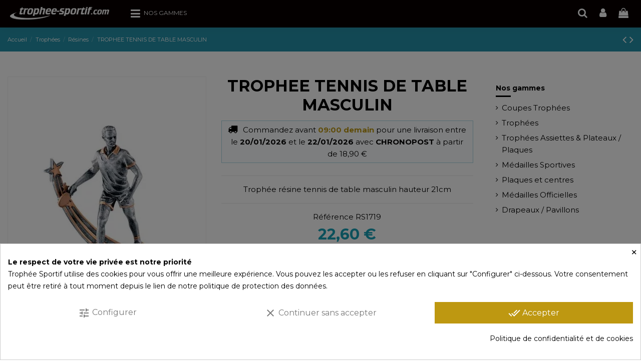

--- FILE ---
content_type: text/html; charset=utf-8
request_url: https://www.trophee-sportif.com/trophees-resines/3623-trophee-tennis-de-table-masculin.html
body_size: 39594
content:
<!doctype html>
<html lang="fr">

<head>
    
        
  <meta charset="utf-8">


  <meta http-equiv="x-ua-compatible" content="ie=edge">



  


  
  



  <title>Trophée tennis de table masculin | Récompense de Qualité | RS1719</title>
  
    
  
  
    
  
  <meta name="description" content="Achetez Trophée tennis de table masculin (RS1719) par Trophée Sportif. Idéal pour honorer les champions avec un design élégant et durable.">
  <meta name="keywords" content="">
    
      <link rel="canonical" href="https://www.trophee-sportif.com/trophees-resines/3623-trophee-tennis-de-table-masculin.html">
    

  
      

  
     




  


  

  
        


  
    
  



    <meta property="og:type" content="product">
    <meta property="og:url" content="https://www.trophee-sportif.com/trophees-resines/3623-trophee-tennis-de-table-masculin.html">
    <meta property="og:title" content="Trophée tennis de table masculin | Récompense de Qualité | RS1719">
    <meta property="og:site_name" content="Trophée Sportif">
    <meta property="og:description" content="Achetez Trophée tennis de table masculin (RS1719) par Trophée Sportif. Idéal pour honorer les champions avec un design élégant et durable.">
            <meta property="og:image" content="https://www.trophee-sportif.com/7590-thickbox_default/trophee-tennis-de-table-masculin.jpg">
        <meta property="og:image:width" content="1100">
        <meta property="og:image:height" content="1422">
    




      <meta name="viewport" content="initial-scale=1,user-scalable=no,maximum-scale=1,width=device-width">
  




  <link rel="icon" type="image/vnd.microsoft.icon" href="https://www.trophee-sportif.com/img/favicon.ico?1701461821">
  <link rel="shortcut icon" type="image/x-icon" href="https://www.trophee-sportif.com/img/favicon.ico?1701461821">
    




    <link rel="stylesheet" href="https://www.trophee-sportif.com/themes/warehouse/assets/css/theme.css" type="text/css" media="all">
  <link rel="stylesheet" href="/modules/creativepopup/views/css/core/creativepopup.css?v=1.6.10" type="text/css" media="all">
  <link rel="stylesheet" href="/modules/creativepopup/views/lib/font-awesome/css/font-awesome.min.css?v=4.7.0" type="text/css" media="all">
  <link rel="stylesheet" href="https://fonts.googleapis.com/css?family=Barlow:regular,italic,500,600,700,800,900,500italic%7CMuli:200,300,regular,500,600,700,800,900%7CPoppins:300,500,700,regular,600,100,200,800,900&amp;subset=latin%2Clatin-ext" type="text/css" media="all">
  <link rel="stylesheet" href="https://www.trophee-sportif.com/modules/ndk_advanced_custom_fields/views/css/front.css" type="text/css" media="all">
  <link rel="stylesheet" href="https://www.trophee-sportif.com/modules/ndk_advanced_custom_fields/views/css/order.css" type="text/css" media="all">
  <link rel="stylesheet" href="https://www.trophee-sportif.com/modules/ndk_advanced_custom_fields/views/css/ndkacf.css" type="text/css" media="all">
  <link rel="stylesheet" href="https://www.trophee-sportif.com/modules/ndk_advanced_custom_fields/views/css/fontselector.css" type="text/css" media="all">
  <link rel="stylesheet" href="https://www.trophee-sportif.com/modules/ndk_advanced_custom_fields/views/css/ndkdesigner.css" type="text/css" media="all">
  <link rel="stylesheet" href="https://www.trophee-sportif.com/modules/ndk_advanced_custom_fields/views/css/dynamicprice.css" type="text/css" media="all">
  <link rel="stylesheet" href="https://www.trophee-sportif.com/modules/estimateddelivery/views/css/estimateddelivery.css" type="text/css" media="all">
  <link rel="stylesheet" href="https://www.trophee-sportif.com/modules/estimateddelivery/views/css/font-awesome.css" type="text/css" media="all">
  <link rel="stylesheet" href="https://www.trophee-sportif.com/modules/cookiesplus/views/css/cookiesplus.css" type="text/css" media="all">
  <link rel="stylesheet" href="https://www.trophee-sportif.com/modules/cookiesplus/views/css/cookiesplus-material-icons.css" type="text/css" media="all">
  <link rel="stylesheet" href="https://www.trophee-sportif.com/modules/revsliderprestashop/public/assets/css/rs6.css" type="text/css" media="all">
  <link rel="stylesheet" href="https://www.trophee-sportif.com/modules/steavisgarantis/views/css/style.css" type="text/css" media="all">
  <link rel="stylesheet" href="https://www.trophee-sportif.com/js/jquery/ui/themes/base/minified/jquery-ui.min.css" type="text/css" media="all">
  <link rel="stylesheet" href="https://www.trophee-sportif.com/js/jquery/ui/themes/base/minified/jquery.ui.theme.min.css" type="text/css" media="all">
  <link rel="stylesheet" href="https://www.trophee-sportif.com/js/jquery/plugins/fancybox/jquery.fancybox.css" type="text/css" media="all">
  <link rel="stylesheet" href="https://www.trophee-sportif.com/modules/ndk_advanced_custom_fields/views/css/components/chosen.css" type="text/css" media="all">
  <link rel="stylesheet" href="https://www.trophee-sportif.com/modules/ndk_advanced_custom_fields/views/css/components/font-awesome.min.css" type="text/css" media="all">
  <link rel="stylesheet" href="https://www.trophee-sportif.com/modules/ndk_advanced_custom_fields/views/css/components/jquery-ui.min.css" type="text/css" media="all">
  <link rel="stylesheet" href="https://www.trophee-sportif.com/modules/ndk_advanced_custom_fields/views/css/components/loader.css" type="text/css" media="all">
  <link rel="stylesheet" href="https://www.trophee-sportif.com/modules/ndk_advanced_custom_fields/views/css/components/movable.css" type="text/css" media="all">
  <link rel="stylesheet" href="https://www.trophee-sportif.com/modules/ndk_advanced_custom_fields/views/css/components/ndk-overflowed.css" type="text/css" media="all">
  <link rel="stylesheet" href="https://www.trophee-sportif.com/modules/ndk_advanced_custom_fields/views/css/components/ndkacf.dev.css" type="text/css" media="all">
  <link rel="stylesheet" href="https://www.trophee-sportif.com/modules/ndk_advanced_custom_fields/views/css/components/root.css" type="text/css" media="all">
  <link rel="stylesheet" href="https://www.trophee-sportif.com/modules/ndk_advanced_custom_fields/views/css/components/step_combnation.css" type="text/css" media="all">
  <link rel="stylesheet" href="https://www.trophee-sportif.com/modules/iqitelementor/views/css/frontend.min.css" type="text/css" media="all">
  <link rel="stylesheet" href="https://www.trophee-sportif.com/modules/iqitmegamenu/views/css/front.css" type="text/css" media="all">
  <link rel="stylesheet" href="https://www.trophee-sportif.com/modules/iqitthemeeditor/views/css/custom_s_1.css" type="text/css" media="all">
  <link rel="stylesheet" href="https://www.trophee-sportif.com/modules/iqitextendedproduct/views/css/front.css" type="text/css" media="all">
  <link rel="stylesheet" href="https://www.trophee-sportif.com/themes/warehouse/modules/ph_simpleblog/views/css/ph_simpleblog-17.css" type="text/css" media="all">
  <link rel="stylesheet" href="https://www.trophee-sportif.com/modules/ph_simpleblog/css/custom.css" type="text/css" media="all">
  <link rel="stylesheet" href="https://www.trophee-sportif.com/modules/iqitsociallogin/views/css/front.css" type="text/css" media="all">
  <link rel="stylesheet" href="https://www.trophee-sportif.com/modules/iqitmegamenu/views/css/iqitmegamenu_s_1.css" type="text/css" media="all">
  <link rel="stylesheet" href="https://www.trophee-sportif.com/themes/warehouse/assets/css/custom.css" type="text/css" media="all">




<link rel="preload" as="font"
      href="https://www.trophee-sportif.com/themes/warehouse/assets/css/font-awesome/fonts/fontawesome-webfont.woff?v=4.7.0"
      type="font/woff" crossorigin="anonymous">
<link rel="preload" as="font"
      href="https://www.trophee-sportif.com/themes/warehouse/assets/css/font-awesome/fonts/fontawesome-webfont.woff2?v=4.7.0"
      type="font/woff2" crossorigin="anonymous">


<link  rel="preload stylesheet"  as="style" href="https://www.trophee-sportif.com/themes/warehouse/assets/css/font-awesome/css/font-awesome-preload.css"
       type="text/css" crossorigin="anonymous">





  

  <script>
        var LS_Meta = [];
        var addProductPrice = "1";
        var additionnalText = "Options : ";
        var allText = "Tous";
        var allowBuyWhenOutOfStock = true;
        var allowEdit = "1";
        var applyText = "Appliquer";
        var baseDir = "https:\/\/www.trophee-sportif.com\/";
        var baseUrl = "https:\/\/www.trophee-sportif.com\/";
        var base_productText = "Produit de base";
        var caracterText = "Personnage";
        var charsLeftText = "caract\u00e8res restants";
        var contentOnly = "false";
        var cpContactToken = "cb46bb16a0dd25e1fe9ca10726cb9d56";
        var currencyFormat17 = "2";
        var currencySign = "\u20ac";
        var cusText = "Personnalisation";
        var designerImgText = "Image";
        var designerRemoveText = "supprimer";
        var designerTextText = "Texte";
        var designerUploadText = "Image";
        var designerValue = "Voir image";
        var detailText = "D\u00e9tails";
        var disableLoader = "0";
        var displayPriceHT = "0";
        var ed_ajax_delay = "0";
        var editConfig = "0";
        var editText = "Enregistrer la configuration";
        var elementorFrontendConfig = {"isEditMode":"","stretchedSectionContainer":"","instagramToken":"","is_rtl":false,"ajax_csfr_token_url":"https:\/\/www.trophee-sportif.com\/module\/iqitelementor\/Actions?process=handleCsfrToken&ajax=1"};
        var fillText = "Merci de renseigner toutes les valeurs";
        var filterText = "Filtrer";
        var full_cldr_language_code = "EN";
        var in_stock_text = "En stock";
        var iqitTheme = {"rm_sticky":"down","rm_breakpoint":0,"op_preloader":"0","cart_style":"side","cart_confirmation":"open","h_layout":"4","f_fixed":"","f_layout":"4","h_absolute":"1","h_sticky":"menu","hw_width":"inherit","mm_content":"accordion","hm_submenu_width":"fullwidth","h_search_type":"box","pl_lazyload":true,"pl_infinity":true,"pl_rollover":false,"pl_crsl_autoplay":false,"pl_slider_ld":4,"pl_slider_d":4,"pl_slider_t":3,"pl_slider_p":2,"pp_thumbs":"bottom","pp_zoom":"inner","pp_image_layout":"carousel","pp_tabs":"section","pl_grid_qty":false};
        var iqitextendedproduct = {"speed":"70","hook":"modal"};
        var iqitmegamenu = {"sticky":"false","containerSelector":"#wrapper > .container"};
        var isFields = "1";
        var labelTotal = "Total : ";
        var labelTotalHT = "Total HT : ";
        var lazyImgDefault = "https:\/\/www.trophee-sportif.com\/modules\/ndk_advanced_custom_fields\/views\/img\/lazy.jpg";
        var letOpen = "0";
        var loadingText = "Cr\u00e9ation de votre produit en cours ...";
        var makeItFloat = "0";
        var makeSlide = "0";
        var ndk_disableAutoScroll = "1";
        var ndk_taxe_rate = "20";
        var options_url = "https:\/\/www.trophee-sportif.com\/apps\/options\/api";
        var out_of_stock_text = "\u00c9puis\u00e9";
        var prestashop = {"cart":{"products":[],"totals":{"total":{"type":"total","label":"Total","amount":0,"value":"0,00\u00a0\u20ac"},"total_including_tax":{"type":"total","label":"Total TTC\u00a0:","amount":0,"value":"0,00\u00a0\u20ac"},"total_excluding_tax":{"type":"total","label":"Total HT\u00a0:","amount":0,"value":"0,00\u00a0\u20ac"}},"subtotals":{"products":{"type":"products","label":"Sous-total","amount":0,"value":"0,00\u00a0\u20ac"},"discounts":null,"shipping":{"type":"shipping","label":"Livraison","amount":0,"value":""},"tax":null},"products_count":0,"summary_string":"0 articles","vouchers":{"allowed":1,"added":[]},"discounts":[],"minimalPurchase":0,"minimalPurchaseRequired":""},"currency":{"id":1,"name":"Euro","iso_code":"EUR","iso_code_num":"978","sign":"\u20ac"},"customer":{"lastname":null,"firstname":null,"email":null,"birthday":null,"newsletter":null,"newsletter_date_add":null,"optin":null,"website":null,"company":null,"siret":null,"ape":null,"is_logged":false,"gender":{"type":null,"name":null},"addresses":[]},"country":{"id_zone":"9","id_currency":"0","call_prefix":"33","iso_code":"FR","active":"1","contains_states":"0","need_identification_number":"0","need_zip_code":"1","zip_code_format":"NNNNN","display_tax_label":"1","name":"France","id":8},"language":{"name":"Fran\u00e7ais (French)","iso_code":"fr","locale":"fr-FR","language_code":"fr","active":"1","is_rtl":"0","date_format_lite":"d\/m\/Y","date_format_full":"d\/m\/Y H:i:s","id":2},"page":{"title":"","canonical":"https:\/\/www.trophee-sportif.com\/trophees-resines\/3623-trophee-tennis-de-table-masculin.html","meta":{"title":"Troph\u00e9e tennis de table masculin | R\u00e9compense de Qualit\u00e9 | RS1719","description":"Achetez Troph\u00e9e tennis de table masculin (RS1719) par Troph\u00e9e Sportif. Id\u00e9al pour honorer les champions avec un design \u00e9l\u00e9gant et durable.","keywords":null,"robots":"index"},"page_name":"product","body_classes":{"lang-fr":true,"lang-rtl":false,"country-FR":true,"currency-EUR":true,"layout-full-width":true,"page-product":true,"tax-display-enabled":true,"page-customer-account":false,"product-id-3623":true,"product-TROPHEE TENNIS DE TABLE MASCULIN ":true,"product-id-category-25":true,"product-id-manufacturer-2":true,"product-id-supplier-5":true,"product-available-for-order":true,"product-customizable":true},"admin_notifications":[],"password-policy":{"feedbacks":{"0":"Tr\u00e8s faible","1":"Faible","2":"Moyenne","3":"Fort","4":"Tr\u00e8s fort","Straight rows of keys are easy to guess":"Les suites de touches sur le clavier sont faciles \u00e0 deviner","Short keyboard patterns are easy to guess":"Les mod\u00e8les courts sur le clavier sont faciles \u00e0 deviner.","Use a longer keyboard pattern with more turns":"Utilisez une combinaison de touches plus longue et plus complexe.","Repeats like \"aaa\" are easy to guess":"Les r\u00e9p\u00e9titions (ex. : \"aaa\") sont faciles \u00e0 deviner.","Repeats like \"abcabcabc\" are only slightly harder to guess than \"abc\"":"Les r\u00e9p\u00e9titions (ex. : \"abcabcabc\") sont seulement un peu plus difficiles \u00e0 deviner que \"abc\".","Sequences like abc or 6543 are easy to guess":"Les s\u00e9quences (ex. : abc ou 6543) sont faciles \u00e0 deviner.","Recent years are easy to guess":"Les ann\u00e9es r\u00e9centes sont faciles \u00e0 deviner.","Dates are often easy to guess":"Les dates sont souvent faciles \u00e0 deviner.","This is a top-10 common password":"Ce mot de passe figure parmi les 10 mots de passe les plus courants.","This is a top-100 common password":"Ce mot de passe figure parmi les 100 mots de passe les plus courants.","This is a very common password":"Ceci est un mot de passe tr\u00e8s courant.","This is similar to a commonly used password":"Ce mot de passe est similaire \u00e0 un mot de passe couramment utilis\u00e9.","A word by itself is easy to guess":"Un mot seul est facile \u00e0 deviner.","Names and surnames by themselves are easy to guess":"Les noms et les surnoms seuls sont faciles \u00e0 deviner.","Common names and surnames are easy to guess":"Les noms et les pr\u00e9noms courants sont faciles \u00e0 deviner.","Use a few words, avoid common phrases":"Utilisez quelques mots, \u00e9vitez les phrases courantes.","No need for symbols, digits, or uppercase letters":"Pas besoin de symboles, de chiffres ou de majuscules.","Avoid repeated words and characters":"\u00c9viter de r\u00e9p\u00e9ter les mots et les caract\u00e8res.","Avoid sequences":"\u00c9viter les s\u00e9quences.","Avoid recent years":"\u00c9vitez les ann\u00e9es r\u00e9centes.","Avoid years that are associated with you":"\u00c9vitez les ann\u00e9es qui vous sont associ\u00e9es.","Avoid dates and years that are associated with you":"\u00c9vitez les dates et les ann\u00e9es qui vous sont associ\u00e9es.","Capitalization doesn't help very much":"Les majuscules ne sont pas tr\u00e8s utiles.","All-uppercase is almost as easy to guess as all-lowercase":"Un mot de passe tout en majuscules est presque aussi facile \u00e0 deviner qu'un mot de passe tout en minuscules.","Reversed words aren't much harder to guess":"Les mots invers\u00e9s ne sont pas beaucoup plus difficiles \u00e0 deviner.","Predictable substitutions like '@' instead of 'a' don't help very much":"Les substitutions pr\u00e9visibles comme '\"@\" au lieu de \"a\" n'aident pas beaucoup.","Add another word or two. Uncommon words are better.":"Ajoutez un autre mot ou deux. Pr\u00e9f\u00e9rez les mots peu courants."}}},"shop":{"name":"Troph\u00e9e Sportif","logo":"https:\/\/www.trophee-sportif.com\/img\/logo-1701461821.jpg","stores_icon":"https:\/\/www.trophee-sportif.com\/img\/logo_stores.png","favicon":"https:\/\/www.trophee-sportif.com\/img\/favicon.ico"},"core_js_public_path":"\/themes\/","urls":{"base_url":"https:\/\/www.trophee-sportif.com\/","current_url":"https:\/\/www.trophee-sportif.com\/trophees-resines\/3623-trophee-tennis-de-table-masculin.html","shop_domain_url":"https:\/\/www.trophee-sportif.com","img_ps_url":"https:\/\/www.trophee-sportif.com\/img\/","img_cat_url":"https:\/\/www.trophee-sportif.com\/img\/c\/","img_lang_url":"https:\/\/www.trophee-sportif.com\/img\/l\/","img_prod_url":"https:\/\/www.trophee-sportif.com\/img\/p\/","img_manu_url":"https:\/\/www.trophee-sportif.com\/img\/m\/","img_sup_url":"https:\/\/www.trophee-sportif.com\/img\/su\/","img_ship_url":"https:\/\/www.trophee-sportif.com\/img\/s\/","img_store_url":"https:\/\/www.trophee-sportif.com\/img\/st\/","img_col_url":"https:\/\/www.trophee-sportif.com\/img\/co\/","img_url":"https:\/\/www.trophee-sportif.com\/themes\/warehouse\/assets\/img\/","css_url":"https:\/\/www.trophee-sportif.com\/themes\/warehouse\/assets\/css\/","js_url":"https:\/\/www.trophee-sportif.com\/themes\/warehouse\/assets\/js\/","pic_url":"https:\/\/www.trophee-sportif.com\/upload\/","theme_assets":"https:\/\/www.trophee-sportif.com\/themes\/warehouse\/assets\/","theme_dir":"https:\/\/www.trophee-sportif.com\/themes\/warehouse\/","pages":{"address":"https:\/\/www.trophee-sportif.com\/adresse","addresses":"https:\/\/www.trophee-sportif.com\/adresses","authentication":"https:\/\/www.trophee-sportif.com\/connexion","manufacturer":"https:\/\/www.trophee-sportif.com\/marques","cart":"https:\/\/www.trophee-sportif.com\/panier","category":"https:\/\/www.trophee-sportif.com\/index.php?controller=category","cms":"https:\/\/www.trophee-sportif.com\/index.php?controller=cms","contact":"https:\/\/www.trophee-sportif.com\/nous-contacter","discount":"https:\/\/www.trophee-sportif.com\/reduction","guest_tracking":"https:\/\/www.trophee-sportif.com\/suivi-commande-invite","history":"https:\/\/www.trophee-sportif.com\/historique-commandes","identity":"https:\/\/www.trophee-sportif.com\/identite","index":"https:\/\/www.trophee-sportif.com\/","my_account":"https:\/\/www.trophee-sportif.com\/mon-compte","order_confirmation":"https:\/\/www.trophee-sportif.com\/confirmation-commande","order_detail":"https:\/\/www.trophee-sportif.com\/index.php?controller=order-detail","order_follow":"https:\/\/www.trophee-sportif.com\/suivi-commande","order":"https:\/\/www.trophee-sportif.com\/commande","order_return":"https:\/\/www.trophee-sportif.com\/index.php?controller=order-return","order_slip":"https:\/\/www.trophee-sportif.com\/avoirs","pagenotfound":"https:\/\/www.trophee-sportif.com\/page-introuvable","password":"https:\/\/www.trophee-sportif.com\/recuperation-mot-de-passe","pdf_invoice":"https:\/\/www.trophee-sportif.com\/index.php?controller=pdf-invoice","pdf_order_return":"https:\/\/www.trophee-sportif.com\/index.php?controller=pdf-order-return","pdf_order_slip":"https:\/\/www.trophee-sportif.com\/index.php?controller=pdf-order-slip","prices_drop":"https:\/\/www.trophee-sportif.com\/promotions","product":"https:\/\/www.trophee-sportif.com\/index.php?controller=product","registration":"https:\/\/www.trophee-sportif.com\/index.php?controller=registration","search":"https:\/\/www.trophee-sportif.com\/recherche","sitemap":"https:\/\/www.trophee-sportif.com\/Plan du site","stores":"https:\/\/www.trophee-sportif.com\/magasins","supplier":"https:\/\/www.trophee-sportif.com\/fournisseur","new_products":"https:\/\/www.trophee-sportif.com\/nouveaux-produits","brands":"https:\/\/www.trophee-sportif.com\/marques","register":"https:\/\/www.trophee-sportif.com\/index.php?controller=registration","order_login":"https:\/\/www.trophee-sportif.com\/commande?login=1"},"alternative_langs":[],"actions":{"logout":"https:\/\/www.trophee-sportif.com\/?mylogout="},"no_picture_image":{"bySize":{"small_default":{"url":"https:\/\/www.trophee-sportif.com\/img\/p\/fr-default-small_default.jpg","width":98,"height":127},"cart_default":{"url":"https:\/\/www.trophee-sportif.com\/img\/p\/fr-default-cart_default.jpg","width":125,"height":162},"home_default":{"url":"https:\/\/www.trophee-sportif.com\/img\/p\/fr-default-home_default.jpg","width":236,"height":305},"large_default":{"url":"https:\/\/www.trophee-sportif.com\/img\/p\/fr-default-large_default.jpg","width":381,"height":492},"medium_default":{"url":"https:\/\/www.trophee-sportif.com\/img\/p\/fr-default-medium_default.jpg","width":452,"height":584},"thickbox_default":{"url":"https:\/\/www.trophee-sportif.com\/img\/p\/fr-default-thickbox_default.jpg","width":1100,"height":1422}},"small":{"url":"https:\/\/www.trophee-sportif.com\/img\/p\/fr-default-small_default.jpg","width":98,"height":127},"medium":{"url":"https:\/\/www.trophee-sportif.com\/img\/p\/fr-default-large_default.jpg","width":381,"height":492},"large":{"url":"https:\/\/www.trophee-sportif.com\/img\/p\/fr-default-thickbox_default.jpg","width":1100,"height":1422},"legend":""}},"configuration":{"display_taxes_label":true,"display_prices_tax_incl":true,"is_catalog":false,"show_prices":true,"opt_in":{"partner":true},"quantity_discount":{"type":"discount","label":"Remise sur prix unitaire"},"voucher_enabled":1,"return_enabled":0},"field_required":[],"breadcrumb":{"links":[{"title":"Accueil","url":"https:\/\/www.trophee-sportif.com\/"},{"title":"Troph\u00e9es","url":"https:\/\/www.trophee-sportif.com\/12-trophees"},{"title":"R\u00e9sines","url":"https:\/\/www.trophee-sportif.com\/25-trophees-resines"},{"title":"TROPHEE TENNIS DE TABLE MASCULIN ","url":"https:\/\/www.trophee-sportif.com\/trophees-resines\/3623-trophee-tennis-de-table-masculin.html"}],"count":4},"link":{"protocol_link":"https:\/\/","protocol_content":"https:\/\/"},"time":1768383217,"static_token":"f3cc7c96bbeba607236c03c2e1d416f2","token":"f5f1687e7207b84c39c6d4fd3232b4c6","debug":false};
        var priceMessage = "Pas assez de stock";
        var priceMessageSpecific = "Une remise de";
        var ps_version = "8.1";
        var psemailsubscription_subscription = "https:\/\/www.trophee-sportif.com\/module\/ps_emailsubscription\/subscription";
        var quantityAvailable = "100";
        var refProd = "0";
        var resetText = "ok";
        var savedtext = "Enregistr\u00e9";
        var selectLayer = "choisir un calque";
        var showHdPreview = "1";
        var showImgPreview = "0";
        var showImgTooltips = "1";
        var showQuicknav = "0";
        var showRecap = "1";
        var showSocialTools = "0";
        var stockManagement = "1";
        var stock_management = 1;
        var submitBtnText = "Ajouter au panier";
        var tagslabel = "ajoutez vos mots-cl\u00e9s";
        var templateType = "0";
        var textMaxQuantity = "avec ces options vous pouvez commander un maximum de ";
        var timelineText = "Prix\/Quantit\u00e9";
        var toggleCloseText = "Masquer";
        var toggleOpenText = "Afficher";
        var underwearText = "Underwear";
      </script>



  <style>
            div#cookiesplus-modal,
        #cookiesplus-modal > div,
        #cookiesplus-modal p {
            background-color: #FFFFFF !important;
        }
    
            #cookiesplus-modal > div,
        #cookiesplus-modal p {
            color: #000000 !important;
        }
    
            #cookiesplus-modal .cookiesplus-accept {
            background-color: #be9811 !important;
        }
    
            #cookiesplus-modal .cookiesplus-accept {
            border: 1px solid #be9811 !important;
        }
    

            #cookiesplus-modal .cookiesplus-accept {
            color: #FFFFFF !important;
        }
    
            #cookiesplus-modal .cookiesplus-accept {
            font-size: 16px !important;
        }
    
    
            #cookiesplus-modal .cookiesplus-more-information {
            background-color: #FFFFFF !important;
        }
    
            #cookiesplus-modal .cookiesplus-more-information {
            border: 1px solid #FFFFFF !important;
        }
    
            #cookiesplus-modal .cookiesplus-more-information {
            color: #7A7A7A !important;
        }
    
            #cookiesplus-modal .cookiesplus-more-information {
            font-size: 16px !important;
        }
    
    
            #cookiesplus-modal .cookiesplus-reject {
            background-color: #FFFFFF !important;
        }
    
            #cookiesplus-modal .cookiesplus-reject {
            border: 1px solid #FFFFFF !important;
        }
    
            #cookiesplus-modal .cookiesplus-reject {
            color: #7A7A7A !important;
        }
    
            #cookiesplus-modal .cookiesplus-reject {
            font-size: 16px !important;
        }
    
    
            #cookiesplus-modal .cookiesplus-save:not([disabled]) {
            background-color: #FFFFFF !important;
        }
    
            #cookiesplus-modal .cookiesplus-save:not([disabled]) {
            border: 1px solid #FFFFFF !important;
        }
    
            #cookiesplus-modal .cookiesplus-save:not([disabled]) {
            color: #7A7A7A !important;
        }
    
            #cookiesplus-modal .cookiesplus-save {
            font-size: 16px !important;
        }
    
    
    
    #cookiesplus-tab {
                            
                    background-color: #000000 !important;
        
                    color: #000000 !important;
            }
</style>
<script data-keepinline='true'>
    window.dataLayer = window.dataLayer || [];
    function gtag() { dataLayer.push(arguments); }

    gtag('consent', 'default', {
        'ad_storage' : 'denied',
        'analytics_storage' : 'denied',
        'functionality_storage' : 'denied',
        'personalization_storage' : 'denied',
        'security_storage' : 'denied',
        'wait_for_update' : 1000
    });

    gtag('set', 'url_passthrough', false);
    gtag('set', 'ads_data_redaction', true);
</script>
<!-- Microdatos Organization -->
	
<script type="application/ld+json" id="adpmicrodatos-organization-ps17v4.4.1">
{
    "name" : "Troph\u00e9e Sportif",
    "url" : "https://www.trophee-sportif.com/",
    "logo" : [
    	{

    	"@type" : "ImageObject",
    	"url" : "https://www.trophee-sportif.com/img/logo-1701461821.jpg"
    	}
    ],
    "email" : "service-client@trophee-sportif.com",
			"address": {
	    "@type": "PostalAddress",
	    "addressLocality": "CEPET",
	    "postalCode": "31620",
	    "streetAddress": "691 CHEMIN DE BORDE HAUTE",
	    "addressRegion": "",
	    "addressCountry": "FR"
	},
			"contactPoint" : [
		{
			"@type" : "ContactPoint",
	    	"telephone" : "+33562227965",
	    	"contactType" : "customer service",
			"contactOption": "TollFree",
	    	"availableLanguage": [ 
	    			    				    				"Français (French)"
	    				    			    	]
	    } 
	],
			
	"@context": "http://schema.org",
	"@type" : "Organization"
}
</script>


<!-- Microdatos Webpage -->
	
<script type="application/ld+json" id="adpmicrodatos-webpage-ps17v4.4.1">
{
    "@context": "http://schema.org",
    "@type" : "WebPage",
    "isPartOf": [{
        "@type":"WebSite",
        "url":  "https://www.trophee-sportif.com/",
        "name": "Troph\u00e9e Sportif"
    }],
    "name": "Troph\u00e9e tennis de table masculin | R\u00e9compense de Qualit\u00e9 | RS1719",
    "url": "https://www.trophee-sportif.com/trophees-resines/3623-trophee-tennis-de-table-masculin.html"
}
</script>



<!-- Microdatos Breadcrumb -->
	<script type="application/ld+json" id="adpmicrodatos-breadcrumblist-ps17v4.4.1">
    {
        "itemListElement": [
            {
                "item": "https://www.trophee-sportif.com/",
                "name": "Accueil",
                "position": 1,
                "@type": "ListItem"
            }, 
            {
                "item": "https://www.trophee-sportif.com/12-trophees",
                "name": "Troph\u00e9es",
                "position": 2,
                "@type": "ListItem"
            }, 
            {
                "item": "https://www.trophee-sportif.com/25-trophees-resines",
                "name": "R\u00e9sines",
                "position": 3,
                "@type": "ListItem"
            } 
        ],
        "@context": "https://schema.org/",
        "@type": "BreadcrumbList"
    }
</script>

<!-- Microdatos Producto -->
	<script type="application/ld+json" id="adpmicrodatos-product-ps17v4.4.1">
{
    "name": "TROPHEE TENNIS DE TABLE MASCULIN ",
    "image": ["https:\/\/www.trophee-sportif.com\/7590-large_default\/trophee-tennis-de-table-masculin.jpg"],
    "url": "https://www.trophee-sportif.com/trophees-resines/3623-trophee-tennis-de-table-masculin.html",
    "productID": "3623",
    "category": "trophees-resines",
    "sku": "RS1719",
    "mpn": "RS1719",
    "brand": {
        "@type": "Brand",
        "name": "Troph\u00e9e Sportif"
    },
    "description": "Troph\u00e9e r\u00e9sine tennis de table masculin hauteur 21cm ",
    "additionalProperty" : [
        {
            "@type": "PropertyValue",
            "name": "Poids (kg)",
            "value": "0.4"
        }, 
        {
            "@type": "PropertyValue",
            "name": "Technique gravure",
            "value": "Gravure m\u00e9canique"
        }, 
        {
            "@type": "PropertyValue",
            "name": "Dimensions gravure (mm Lxl)",
            "value": "45x15mm"
        }, 
        {
            "@type": "PropertyValue",
            "name": "Dimension (cm)",
            "value": 21
        }, 
        {
            "@type": "PropertyValue",
            "name": "Sports",
            "value": "TENNIS DE TABLE"
        }, 
        {
            "@type": "PropertyValue",
            "name": "Code fabricant",
            "value": "TDV"
        } 
    ],    "offers": {
    "availability": "https://schema.org/InStock",
        "price": "22.60",
        "priceCurrency": "EUR",
        "url": "https://www.trophee-sportif.com/trophees-resines/3623-trophee-tennis-de-table-masculin.html",
              "itemCondition": "https://schema.org/NewCondition",
                "seller":{
            "name": "Troph\u00e9e Sportif",
            "@type": "Organization"
        },
            "@type": "Offer"
  },    "@context": "https://schema.org/",
    "@type": "Product"
}
</script>

<meta id="cp-meta" name="Generator" content="Powered by Creative Popup 1.6.10 - Multi-Purpose, Responsive, Parallax, Mobile-Friendly Popup Module for PrestaShop."><script type="text/html">
<div class="cp-popup"><form id="cp_1" name="cp_1" class="cp-ps-container fitvidsignore" method="post" action="/" style="width:700px;height:425px;margin:0 auto;margin-bottom: 0px;"><div class="cp-slide" data-cp="kenburnsscale:1.2;"><embed src="https://www.trophee-sportif.com/img/creativepopup/Inscription-10/cp-2-page-1.jpg" class="cp-tn" alt="Page thumbnail" /><embed style="top:0px;left:-49px;width:322px;height:429px;" class="cp-l" src="https://www.trophee-sportif.com/img/creativepopup/Inscription-10/boxeur.jpg" alt="" data-cp="static:forever;"><p style="top:40px;left:311px;font-family:Barlow;font-size:30px;color:#000000;" class="cp-l" data-cp="offsetyout:10;">OFFRE PROMOTIONNELLE</p><p style="white-space: normal;top:77px;left:388px;text-align:center;font-style:italic;font-family:Barlow;font-size:17px;color:#6f6f6f;line-height:22px;width:196px;" class="cp-l" data-cp="offsetyout:10;">Inscrivez-vous pour recevoir 10% de r&eacute;duction sur votre prochaine commande</p><div style="border-style: solid;
border-width: 6px 6px 0px 6px;
border-color: #000 transparent transparent transparent;top:220px;left:479px;" class="cp-l" data-cp="offsetyout:10;"></div><p style="top:171px;left:401px;font-weight:500;font-family:Barlow;font-size:17px;color:#ffffff;line-height:49px;background:#000000;padding-right:33px;padding-left:33px;" class="cp-l" data-cp="offsetyout:10;">10% de remise</p><p style="top:239px;left:387px;font-weight:500;font-family:Barlow;font-size:13px;color:#000000;line-height:22px;" class="cp-l" data-cp="offsetyout:10;">SAISISSEZ VOTRE ADRESSE E-MAIL</p><input type="email" name="email" placeholder="votre adresse" required style="border: 2px solid rgba(0,0,0,0.5);
outline:none;
box-shadow:none;
;top:272px;left:331px;text-align:center;font-weight:500;width:300px;background:#ffffff;line-height:36px;height:36px;font-family:Barlow;font-size:14px;color:#758089;border-radius:0px;padding-top:0px;padding-right:0px;padding-bottom:0px;padding-left:0px;" class="cp-l" data-cp="offsetyout:10;"><input type="submit" name="submitNewsletter" value="S'INSCRIRE" style="border: 2px solid #000;
;top:329px;left:418px;text-align:center;font-weight:500;background:#ffffff;line-height:40px;border-radius:0px;color:#000000;font-size:15px;font-family:Barlow;padding-right:30px;padding-left:30px;padding-top:0px;padding-bottom:0px;height:40px;" class="cp-l" data-cp="offsetyout:10;hover:true;hoverdurationin:300;hoverbgcolor:#000000;hovercolor:#ffffff;"></div><div class="cp-slide" data-cp="deeplink:success;kenburnsscale:1.2;"><embed src="/modules/creativepopup/views/img/core/skins/noskin/nothumb.png" class="cp-tn" alt="Page thumbnail" /><p style="top:76px;left:430px;font-family:Barlow;font-size:30px;color:#000000;" class="cp-l" data-cp="offsetyin:-10;">MERCI !</p><p style="white-space: normal;top:129px;left:372px;text-align:center;font-style:italic;font-family:Barlow;font-size:17px;color:#6f6f6f;line-height:22px;width:220px;" class="cp-l" data-cp="offsetyin:-10;">Veuillez utiliser ce code lors de votre prochaine commande</p><p style="top:195px;left:413px;font-weight:500;font-family:Barlow;font-size:17px;color:#ffffff;line-height:49px;background:#000000;padding-right:33px;padding-left:33px;" class="cp-l" data-cp="offsetyin:-10;">1RCY827X</p><a style="" class="cp-l" href="#closepopup" target="_self" data-cp="offsetyin:-10;hover:true;hoverdurationin:300;hoverbgcolor:#000000;hovercolor:#ffffff;"><p style="border: 2px solid #000;
;top:304px;left:427px;text-align:center;font-weight:500;font-family:Barlow;font-size:15px;color:#000000;line-height:40px;background:#ffffff;padding-right:30px;padding-left:30px;height:40px;padding-top:0px;padding-bottom:0px;border-radius:0px;" class="">FERMER</p></a></div></form></div><js>
cpjq("#cp_1").creativePopup({createdWith: '1.6.4', popupVersion: '1.6.8', type: 'popup', pauseOnHover: 'disabled', skin: 'noskin', sliderFadeInDuration: 350, globalBGColor: '#ffffff', globalBGSize: 'auto', popupShowOnTimeout: 30, popupCloseButtonStyle: 'left:auto; right:10px;', popupWidth: 700, popupHeight: 425, popupTransitionIn: 'slidefromtop', popupTransitionOut: 'slidetobottom', repeatDays: 10, skinsPath: '/modules/creativepopup/views/css/core/skins/', plugins: ["popup"]});
</js>
</script><link href="//fonts.googleapis.com/css?family=Open+Sans:600,400,400i|Oswald:700" rel="stylesheet" type="text/css" media="all">

<style>
    </style>
		

					<meta name="viewport" content="width=device-width, initial-scale=1.0, maximum-scale=1.0, user-scalable=no" />
	

<script src="https://use.fontawesome.com/8bde1cf092.js"></script>
<!--<script src="/modules/ndk_advanced_custom_fields/views/js/html2canvas.ndk.js"></script>
<script src="/modules/ndk_advanced_custom_fields/views/js/html2canvas.svg.min.js"></script>-->
<link rel="stylesheet" href="https://fonts.googleapis.com/css?family=Indie+Flower|Lobster|Chewy|Alfa+Slab+One|Rock+Salt|Comfortaa|Audiowide|Yellowtail|Black+Ops+One|Frijole|Press+Start+2P|Kranky|Meddon|Bree+Serif|Love+Ya+Like+A+Sister" />
<link href="https://fonts.googleapis.com/css2?family=Material+Icons&family=Material+Icons+Outlined&family=Material+Icons+Round&family=Material+Icons+Sharp&family=Material+Icons+Two+Tone" rel="stylesheet">
<link href="https://fonts.googleapis.com/css2?family=Material+Icons"
  rel="stylesheet">




					



		

	
				
		
			



		


<script>
	var typeText = [];
    var fonts = [];
    fonts.push('Indie Flower');fonts.push('Lobster');fonts.push('Chewy');fonts.push('Alfa Slab One');fonts.push('Rock Salt');fonts.push('Comfortaa');fonts.push('Audiowide');fonts.push('Yellowtail');fonts.push('Black Ops One');fonts.push('Frijole');fonts.push('Press Start 2P');fonts.push('Kranky');fonts.push('Meddon');fonts.push('Bree Serif');fonts.push('Love Ya Like A Sister');
    var colors = [];
    colors.push('#333399');colors.push(' #666699');colors.push(' #999966');colors.push(' #CCCC66');colors.push(' #FFFF66');colors.push(' #0000CC');colors.push(' #3333CC');colors.push(' #6666CC');colors.push(' #9999CC');colors.push(' #CCCC99');colors.push(' #FFFF99');colors.push(' #0000FF');colors.push(' #3333FF');colors.push(' #6666FF');colors.push(' #9999FF');colors.push(' #CCCCFF');colors.push(' #FFFFCC');colors.push(' #003300');colors.push(' #336633');colors.push(' #669966');colors.push(' #99CC99');colors.push(' #CCFFCC');colors.push(' #FF00FF');colors.push(' #006600');colors.push(' #339933');colors.push(' #66CC66');colors.push(' #99FF99');colors.push(' #CC00CC');colors.push(' #FF33FF');colors.push(' #009900');colors.push(' #33CC33');colors.push(' #66FF66');colors.push(' #990099');colors.push(' #CC33CC');colors.push(' #FF66FF');colors.push(' #00CC00');colors.push(' #33FF33');colors.push(' #660066');colors.push(' #993399');colors.push(' #CC66CC');colors.push(' #FF99FF');colors.push(' #00FF00');colors.push(' #330033');colors.push(' #663366');colors.push(' #996699');colors.push(' #CC99CC');colors.push(' #FFCCFF');colors.push(' #00FF33');colors.push(' #330066');colors.push(' #663399');colors.push(' #9966CC');colors.push(' #CC99FF');colors.push(' #FFCC00');colors.push(' #00FF66');colors.push(' #330099');colors.push(' #6633CC');colors.push(' #9966FF');colors.push(' #CC9900');colors.push(' #FFCC33');colors.push(' #00FF99');colors.push(' #3300CC');colors.push(' #6633FF');colors.push(' #996600');colors.push(' #CC9933');colors.push(' #FFCC66');colors.push(' #00FFCC');colors.push(' #3300FF');colors.push(' #663300');colors.push(' #996633');colors.push(' #CC9966');colors.push(' #FFCC99');colors.push(' #00FFFF');colors.push(' #330000');colors.push(' #663333');colors.push(' #996666');colors.push(' #CC9999');colors.push(' #FFCCCC');colors.push(' #00CCCC');colors.push(' #33FFFF');colors.push(' #660000');colors.push(' #993333');colors.push(' #CC6666');colors.push(' #FF9999');colors.push(' #009999');colors.push(' #33CCCC');colors.push(' #66FFFF');colors.push(' #990000');colors.push(' #CC3333');colors.push(' #FF6666');colors.push(' #006666');colors.push(' #339999');colors.push(' #66CCCC');colors.push(' #99FFFF');colors.push(' #CC0000');colors.push(' #FF3333');colors.push(' #003333');colors.push(' #336666');colors.push(' #669999');colors.push(' #99CCCC');colors.push(' #CCFFFF');colors.push(' #FF0000');colors.push(' #003366');colors.push(' #336699');colors.push(' #6699CC');colors.push(' #99CCFF');colors.push(' #CCFF00');colors.push(' #FF0033');colors.push(' #003399');colors.push(' #3366CC');colors.push(' #6699FF');colors.push(' #99CC00');colors.push(' #CCFF33');colors.push(' #FF0066');colors.push(' #0033CC');colors.push(' #3366FF');colors.push(' #669900');colors.push(' #99CC33');colors.push(' #CCFF66');colors.push(' #FF0099');colors.push(' #0033FF');colors.push(' #336600');colors.push(' #669933');colors.push(' #99CC66');colors.push(' #CCFF99');colors.push(' #FF00CC');colors.push(' #0066FF');colors.push(' #339900');colors.push(' #66CC33');colors.push(' #99FF66');colors.push(' #CC0099');colors.push(' #FF33CC');colors.push(' #0099FF');colors.push(' #33CC00');colors.push(' #66FF33');colors.push(' #990066');colors.push(' #CC3399');colors.push(' #FF66CC');colors.push(' #00CCFF');colors.push(' #33FF00');colors.push(' #660033');colors.push(' #993366');colors.push(' #CC6699');colors.push(' #FF99CC');colors.push(' #00CC33');colors.push(' #33FF66');colors.push(' #660099');colors.push(' #9933CC');colors.push(' #CC66FF');colors.push(' #FF9900');colors.push(' #00CC66');colors.push(' #33FF99');colors.push(' #6600CC');colors.push(' #9933FF');colors.push(' #CC6600');colors.push(' #FF9933');colors.push(' #00CC99');colors.push(' #33FFCC');colors.push(' #6600FF');colors.push(' #993300');colors.push(' #CC6633');colors.push(' #FF9966');colors.push(' #009933');colors.push(' #33CC66');colors.push(' #66FF99');colors.push(' #9900CC');colors.push(' #CC33FF');colors.push(' #FF6600');colors.push(' #006633');colors.push(' #339966');colors.push(' #66CC99');colors.push(' #99FFCC');colors.push(' #CC00FF');colors.push(' #FF3300');colors.push(' #009966');colors.push(' #33CC99');colors.push(' #66FFCC');colors.push(' #9900FF');colors.push(' #CC3300');colors.push(' #FF6633');colors.push(' #0099CC');colors.push(' #33CCFF');colors.push(' #66FF00');colors.push(' #990033');colors.push(' #CC3366');colors.push(' #FF6699');colors.push(' #0066CC');colors.push(' #3399FF');colors.push(' #66CC00');colors.push(' #99FF33');colors.push(' #CC0066');colors.push(' #FF3399');colors.push(' #006699');colors.push(' #3399CC');colors.push(' #66CCFF');colors.push(' #99FF00');colors.push(' #CC0033');colors.push(' #FF3366');colors.push(' #000000');colors.push(' #333333');colors.push(' #666666');colors.push(' #999999');colors.push(' #CCCCCC');colors.push(' #FFFFFF');colors.push(' #000033');colors.push(' #333300');colors.push(' #666600');colors.push(' #999900');colors.push(' #CCCC00');colors.push(' #FFFF00');colors.push(' #000066');colors.push(' #333366');colors.push(' #666633');colors.push(' #999933');colors.push(' #CCCC33');colors.push(' #FFFF33');colors.push(' #000099');colors.push('');
</script>

<script type="text/javascript">
	var is_visual = false;
</script>

<script type="text/javascript" id="protectforms" src="/modules/protectforms/views/js/protectforms.js" data-settings='{&quot;url&quot;:&quot;https:\/\/www.google.com\/recaptcha\/api.js?render=6Lcg37AZAAAAALdW6IrmbkJTV7YJYQOyYKzUPazk&quot;,&quot;site_key&quot;:&quot;6Lcg37AZAAAAALdW6IrmbkJTV7YJYQOyYKzUPazk&quot;,&quot;display_badge&quot;:true}' defer>
</script><script type="text/javascript">
    var ed_refresh_delay = 0;
    var ed_hour = 'heures';
    var ed_minute = 'minutes';
    var ed_hours = 'heures';
    var ed_minutes = 'minutes';
    var ed_and = 'et';
    var ed_refresh = 'Heure limite de ramassage dépassée, veuillez rafraîchir votre navigateur afin de calculer la nouvelle Estimation de livraison.';
    /*var ed_has_combi = ; */
    var ed_placement = 2;
    var ed_custom_sel = '';
    var ed_custom_ins = '2';
    var ed_sm = 1;
    var ed_in_modal = 0;
    var front_ajax_url = 'https://www.trophee-sportif.com/module/estimateddelivery/AjaxRefresh?token=156bf3e4ddb3acda81dd87d39a109b52&ajax=1';     var front_ajax_cart_url = 'https://www.trophee-sportif.com/module/estimateddelivery/AjaxCart?token=156bf3e4ddb3acda81dd87d39a109b52&amp;ajax=1';
    var ps_version = '17';
    var ed_display_option = -1;
</script>
<meta name="google-site-verification" content="xHkJc_vZIslHb0oXKUhckgMkR2yyNeQwI48qVy9eVKA" /><!-- START OF DOOFINDER SCRIPT -->
  <script>
    const dfLayerOptions = {
      installationId: "7d1e37c0-9ae5-4c55-95a7-1666250ee716",
      zone: "eu1",
      language: "fr",
      currency: "EUR"
    };
    (function (l, a, y, e, r, s) {
      r = l.createElement(a); r.onload = e; r.async = 1; r.src = y;
      s = l.getElementsByTagName(a)[0]; s.parentNode.insertBefore(r, s);
    })(document, 'script', 'https://cdn.doofinder.com/livelayer/1/js/loader.min.js', function () {
      doofinderLoader.load(dfLayerOptions);
    });

    document.addEventListener('doofinder.cart.add', function(event) {

      const checkIfCartItemHasVariation = (cartObject) => {
        return (cartObject.item_id === cartObject.grouping_id) ? false : true;
      };

      /**
      * Returns only ID from string
      */
      const sanitizeVariationID = (variationID) => {
        return variationID.replace(/\D/g, "")
      };

      doofinderManageCart({
        cartURL          : "https://www.trophee-sportif.com/panier",  /* required for prestashop 1.7, in previous versions it will be empty. */
        cartToken        : "f3cc7c96bbeba607236c03c2e1d416f2",
        productID        : checkIfCartItemHasVariation(event.detail) ? event.detail.grouping_id : event.detail.item_id,
        customizationID  : checkIfCartItemHasVariation(event.detail) ? sanitizeVariationID(event.detail.item_id) : 0,   /* If there are no combinations, the value will be 0 */
        cuantity         : event.detail.amount,
      });
    });
  </script>
<!-- END OF DOOFINDER SCRIPT -->


    <meta id="js-rcpgtm-tracking-config" data-tracking-data="%7B%22bing%22%3A%7B%22tracking_id%22%3A%22%22%2C%22feed%22%3A%7B%22id_product_prefix%22%3A%22%22%2C%22id_product_source_key%22%3A%22id_product%22%2C%22id_variant_prefix%22%3A%22%22%2C%22id_variant_source_key%22%3A%22id_attribute%22%7D%7D%2C%22context%22%3A%7B%22browser%22%3A%7B%22device_type%22%3A1%7D%2C%22localization%22%3A%7B%22id_country%22%3A8%2C%22country_code%22%3A%22FR%22%2C%22id_currency%22%3A1%2C%22currency_code%22%3A%22EUR%22%2C%22id_lang%22%3A2%2C%22lang_code%22%3A%22fr%22%7D%2C%22page%22%3A%7B%22controller_name%22%3A%22product%22%2C%22products_per_page%22%3A24%2C%22category%22%3A%5B%5D%2C%22search_term%22%3A%22%22%7D%2C%22shop%22%3A%7B%22id_shop%22%3A1%2C%22shop_name%22%3A%22Troph%C3%A9e%20Sportif%22%2C%22base_dir%22%3A%22https%3A%2F%2Fwww.trophee-sportif.com%2F%22%7D%2C%22tracking_module%22%3A%7B%22module_name%22%3A%22rcpgtagmanager%22%2C%22checkout_module%22%3A%7B%22module%22%3A%22default%22%2C%22controller%22%3A%22order%22%7D%2C%22service_version%22%3A%228%22%2C%22token%22%3A%226a805ccf0a38a18450fba4ffa795beee%22%7D%2C%22user%22%3A%5B%5D%7D%2C%22criteo%22%3A%7B%22tracking_id%22%3A%22%22%2C%22feed%22%3A%7B%22id_product_prefix%22%3A%22%22%2C%22id_product_source_key%22%3A%22id_product%22%2C%22id_variant_prefix%22%3A%22%22%2C%22id_variant_source_key%22%3A%22id_attribute%22%7D%7D%2C%22facebook%22%3A%7B%22tracking_id%22%3A%22%22%2C%22feed%22%3A%7B%22id_product_prefix%22%3A%22%22%2C%22id_product_source_key%22%3A%22id_product%22%2C%22id_variant_prefix%22%3A%22%22%2C%22id_variant_source_key%22%3A%22id_attribute%22%7D%7D%2C%22ga4%22%3A%7B%22tracking_id%22%3A%22G-LCJJZT84RR%22%2C%22is_url_passthrough%22%3Atrue%2C%22is_data_import%22%3Atrue%7D%2C%22gads%22%3A%7B%22tracking_id%22%3A%22%22%2C%22merchant_id%22%3A%22%22%2C%22conversion_labels%22%3A%7B%22create_account%22%3A%22%22%2C%22product_view%22%3A%22%22%2C%22add_to_cart%22%3A%22%22%2C%22begin_checkout%22%3A%22%22%2C%22purchase%22%3A%22%22%7D%7D%2C%22gfeeds%22%3A%7B%22retail%22%3A%7B%22is_enabled%22%3Afalse%2C%22id_product_prefix%22%3A%22%22%2C%22id_product_source_key%22%3A%22id_product%22%2C%22id_variant_prefix%22%3A%22%22%2C%22id_variant_source_key%22%3A%22id_attribute%22%7D%2C%22custom%22%3A%7B%22is_enabled%22%3Afalse%2C%22id_product_prefix%22%3A%22%22%2C%22id_product_source_key%22%3A%22id_product%22%2C%22id_variant_prefix%22%3A%22%22%2C%22id_variant_source_key%22%3A%22id_attribute%22%2C%22is_id2%22%3Afalse%7D%7D%2C%22gtm%22%3A%7B%22tracking_id%22%3A%22GTM-PV47CVK%22%2C%22is_disable_tracking%22%3Afalse%2C%22server_url%22%3A%22%22%7D%2C%22kelkoo%22%3A%7B%22tracking_list%22%3A%5B%5D%2C%22feed%22%3A%7B%22id_product_prefix%22%3A%22%22%2C%22id_product_source_key%22%3A%22id_product%22%2C%22id_variant_prefix%22%3A%22%22%2C%22id_variant_source_key%22%3A%22id_attribute%22%7D%7D%2C%22pinterest%22%3A%7B%22tracking_id%22%3A%22%22%2C%22feed%22%3A%7B%22id_product_prefix%22%3A%22%22%2C%22id_product_source_key%22%3A%22id_product%22%2C%22id_variant_prefix%22%3A%22%22%2C%22id_variant_source_key%22%3A%22id_attribute%22%7D%7D%2C%22tiktok%22%3A%7B%22tracking_id%22%3A%22%22%2C%22feed%22%3A%7B%22id_product_prefix%22%3A%22%22%2C%22id_product_source_key%22%3A%22id_product%22%2C%22id_variant_prefix%22%3A%22%22%2C%22id_variant_source_key%22%3A%22id_attribute%22%7D%7D%2C%22twitter%22%3A%7B%22tracking_id%22%3A%22%22%2C%22events%22%3A%7B%22add_to_cart_id%22%3A%22%22%2C%22payment_info_id%22%3A%22%22%2C%22checkout_initiated_id%22%3A%22%22%2C%22product_view_id%22%3A%22%22%2C%22lead_id%22%3A%22%22%2C%22purchase_id%22%3A%22%22%2C%22search_id%22%3A%22%22%7D%2C%22feed%22%3A%7B%22id_product_prefix%22%3A%22%22%2C%22id_product_source_key%22%3A%22id_product%22%2C%22id_variant_prefix%22%3A%22%22%2C%22id_variant_source_key%22%3A%22id_attribute%22%7D%7D%7D">
    <script type="text/javascript" data-keepinline="true" data-cfasync="false" src="/modules/rcpgtagmanager/views/js/hook/trackingClient.bundle.js"></script>




    
            <meta property="product:pretax_price:amount" content="18.833333">
        <meta property="product:pretax_price:currency" content="EUR">
        <meta property="product:price:amount" content="22.6">
        <meta property="product:price:currency" content="EUR">
                <meta property="product:weight:value" content="0.400000">
        <meta property="product:weight:units" content="kg">
    
    

    </head>

<body id="product" class="lang-fr country-fr currency-eur layout-full-width page-product tax-display-enabled product-id-3623 product-trophee-tennis-de-table-masculin product-id-category-25 product-id-manufacturer-2 product-id-supplier-5 product-available-for-order product-customizable body-desktop-header-style-w-4">


    




    


<main id="main-page-content"  >
    
            

    <header id="header" class="desktop-header-style-w-4">
        
            
  <div class="header-banner">
    
  </div>




            <nav class="header-nav">
        <div class="container">
    
        <div class="row justify-content-between">
            <div class="col col-auto col-md left-nav">
                                            <div class="block-iqitlinksmanager block-iqitlinksmanager-2 block-links-inline d-inline-block">
            <ul>
                            </ul>
        </div>
    
            </div>
            <div class="col col-auto center-nav text-center">
                
             </div>
            <div class="col col-auto col-md right-nav text-right">
                
             </div>
        </div>

                        </div>
            </nav>
        



<div id="desktop-header" class="desktop-header-style-4">
    
            
<div class="header-top">
    <div id="desktop-header-container" class="container">
        <div class="row align-items-center">
                            <div class="col col-auto col-header-left">
                    <div id="desktop_logo">
                        
  <a href="https://www.trophee-sportif.com/">
    <img class="logo img-fluid"
         src="https://www.trophee-sportif.com/img/logo-1701461821.jpg"
          srcset="/img/cms/logo5-blanc.png 2x"         alt="Trophée Sportif"
         width="208"
         height="33"
    >
  </a>

                    </div>
                    
                </div>
                <div class="col col-header-center col-header-menu">
                                        <div id="iqitmegamenu-wrapper" class="iqitmegamenu-wrapper iqitmegamenu-all">
	<div class="container container-iqitmegamenu">
		<div id="iqitmegamenu-horizontal" class="iqitmegamenu  clearfix" role="navigation">

						
			<nav id="cbp-hrmenu" class="cbp-hrmenu cbp-horizontal cbp-hrsub-narrow">
				<ul>
											<li id="cbp-hrmenu-tab-3"
							class="cbp-hrmenu-tab cbp-hrmenu-tab-3  cbp-has-submeu">
							<a href="https://www.trophee-sportif.com/" class="nav-link" 
										>
										

										<span class="cbp-tab-title"> <i
												class="icon fa fa-bars cbp-mainlink-icon"></i>
											NOS GAMMES											<i class="fa fa-angle-down cbp-submenu-aindicator"></i></span>
																			</a>
																			<div class="cbp-hrsub col-12">
											<div class="cbp-hrsub-inner">
												<div class="container iqitmegamenu-submenu-container">
													
																																													




<div class="row menu_row menu-element  first_rows menu-element-id-1">
                

                                                




    <div class="col-2 cbp-menu-column cbp-menu-element menu-element-id-2 ">
        <div class="cbp-menu-column-inner">
                        
                
                
                    
                                                    <div class="row cbp-categories-row">
                                                                                                            <div class="col-12">
                                            <div class="cbp-category-link-w"><a href="https://www.trophee-sportif.com/18-coupes-trophees"
                                                                                class="cbp-column-title nav-link cbp-category-title">Coupes Trophées</a>
                                                                                                                                                    
    <ul class="cbp-links cbp-category-tree"><li ><div class="cbp-category-link-w"><a href="https://www.trophee-sportif.com/43-lot-de-coupe-trophee-sport">Lot de coupes</a></div></li><li ><div class="cbp-category-link-w"><a href="https://www.trophee-sportif.com/27-coupe-trophee-economique-sport">Economiques</a></div></li><li ><div class="cbp-category-link-w"><a href="https://www.trophee-sportif.com/28-coupe-trophee-classique-sport">Classiques</a></div></li><li ><div class="cbp-category-link-w"><a href="https://www.trophee-sportif.com/29-coupe-trophee-luxe-sport">Luxes</a></div></li><li ><div class="cbp-category-link-w"><a href="https://www.trophee-sportif.com/19-coupe-trophee-prestige-sport">Prestiges</a></div></li></ul>

                                                                                            </div>
                                        </div>
                                                                                                </div>
                                            
                
            

                                                




<div class="row menu_row menu-element  menu-element-id-5">
                

                                                




    <div class="col-12 cbp-menu-column cbp-menu-element menu-element-id-6 ">
        <div class="cbp-menu-column-inner">
                        
                
                
                    
                                                    <div class="row cbp-categories-row">
                                                                                                            <div class="col-12">
                                            <div class="cbp-category-link-w"><a href="https://www.trophee-sportif.com/35-plaques-et-centres"
                                                                                class="cbp-column-title nav-link cbp-category-title">Plaques et centres</a>
                                                                                                                                                    
    <ul class="cbp-links cbp-category-tree"><li ><div class="cbp-category-link-w"><a href="https://www.trophee-sportif.com/68-gravures-plaques">Gravures plaques</a></div></li><li ><div class="cbp-category-link-w"><a href="https://www.trophee-sportif.com/67-etiquettes-adhesives">Etiquettes adhésives</a></div></li><li ><div class="cbp-category-link-w"><a href="https://www.trophee-sportif.com/70-centres-sport-standards">Centres standards</a></div></li><li ><div class="cbp-category-link-w"><a href="https://www.trophee-sportif.com/69-centres-sport-personnalises">Centres personnalisés</a></div></li></ul>

                                                                                            </div>
                                        </div>
                                                                                                </div>
                                            
                
            

            
            </div>    </div>
                            
                </div>
                            
            </div>    </div>
                                    




    <div class="col-2 cbp-menu-column cbp-menu-element menu-element-id-4 ">
        <div class="cbp-menu-column-inner">
                        
                
                
                    
                                                    <div class="row cbp-categories-row">
                                                                                                            <div class="col-12">
                                            <div class="cbp-category-link-w"><a href="https://www.trophee-sportif.com/12-trophees"
                                                                                class="cbp-column-title nav-link cbp-category-title">Trophées</a>
                                                                                                                                                    
    <ul class="cbp-links cbp-category-tree"><li ><div class="cbp-category-link-w"><a href="https://www.trophee-sportif.com/71-trophee-acrylique">Acryliques</a></div></li><li ><div class="cbp-category-link-w"><a href="https://www.trophee-sportif.com/26-trophees-bois">Bois</a></div></li><li ><div class="cbp-category-link-w"><a href="https://www.trophee-sportif.com/21-trophees-ceramique">Céramiques</a></div></li><li ><div class="cbp-category-link-w"><a href="https://www.trophee-sportif.com/20-trophees-colonnes">Colonnes</a></div></li><li ><div class="cbp-category-link-w"><a href="https://www.trophee-sportif.com/13-trophees-design">Design</a></div></li><li ><div class="cbp-category-link-w"><a href="https://www.trophee-sportif.com/22-trophees-metal">Métal</a></div></li><li ><div class="cbp-category-link-w"><a href="https://www.trophee-sportif.com/24-trophees-plastiques">Plastiques</a></div></li><li ><div class="cbp-category-link-w"><a href="https://www.trophee-sportif.com/51-trophees-en-plexi">Plexis</a></div></li><li ><div class="cbp-category-link-w"><a href="https://www.trophee-sportif.com/25-trophees-resines">Résines</a></div></li><li ><div class="cbp-category-link-w"><a href="https://www.trophee-sportif.com/23-trophees-sujets">Sujets</a></div></li><li ><div class="cbp-category-link-w"><a href="https://www.trophee-sportif.com/14-trophees-en-verre">Verres</a></div></li></ul>

                                                                                            </div>
                                        </div>
                                                                                                </div>
                                            
                
            

            
            </div>    </div>
                                    




    <div class="col-3 cbp-menu-column cbp-menu-element menu-element-id-7 ">
        <div class="cbp-menu-column-inner">
                        
                
                
                    
                                                    <div class="row cbp-categories-row">
                                                                                                            <div class="col-12">
                                            <div class="cbp-category-link-w"><a href="https://www.trophee-sportif.com/33-medailles-sportives"
                                                                                class="cbp-column-title nav-link cbp-category-title">Médailles Sportives</a>
                                                                                                                                                    
    <ul class="cbp-links cbp-category-tree"><li ><div class="cbp-category-link-w"><a href="https://www.trophee-sportif.com/44-estampees">Estampées</a></div></li><li ><div class="cbp-category-link-w"><a href="https://www.trophee-sportif.com/45-personnalisation-multisports">Personnalisation Multisports</a></div></li><li ><div class="cbp-category-link-w"><a href="https://www.trophee-sportif.com/73-medailles-acryliques">Acryliques</a></div></li><li ><div class="cbp-category-link-w"><a href="https://www.trophee-sportif.com/52-rubans-pour-medailles">Rubans</a></div></li><li ><div class="cbp-category-link-w"><a href="https://www.trophee-sportif.com/34-ecrins-pour-medailles">Ecrins</a></div></li><li ><div class="cbp-category-link-w"><a href="https://www.trophee-sportif.com/46-porte-clef-sportif">Porte-Clef</a></div></li><li ><div class="cbp-category-link-w"><a href="https://www.trophee-sportif.com/85-lots-medailles-sports">Lots Médailles Sports</a></div></li><li ><div class="cbp-category-link-w"><a href="https://www.trophee-sportif.com/87-medaille-bois">Bois</a></div></li></ul>

                                                                                            </div>
                                        </div>
                                                                                                </div>
                                            
                
            

                                                




<div class="row menu_row menu-element  menu-element-id-9">
                

                                                




    <div class="col-12 cbp-menu-column cbp-menu-element menu-element-id-10 ">
        <div class="cbp-menu-column-inner">
                        
                
                
                    
                                                    <div class="row cbp-categories-row">
                                                                                                            <div class="col-12">
                                            <div class="cbp-category-link-w"><a href="https://www.trophee-sportif.com/15-trophees-assiettes-plateaux-plaques"
                                                                                class="cbp-column-title nav-link cbp-category-title">Trophées Assiettes &amp; Plateaux / Plaques</a>
                                                                                                                                                    
    <ul class="cbp-links cbp-category-tree"><li ><div class="cbp-category-link-w"><a href="https://www.trophee-sportif.com/17-les-trophees-assiettes">Assiettes</a></div></li><li ><div class="cbp-category-link-w"><a href="https://www.trophee-sportif.com/16-les-trophees-plateaux">Plateaux</a></div></li><li ><div class="cbp-category-link-w"><a href="https://www.trophee-sportif.com/32-accessoires-complementaires">Accessoires</a></div></li><li ><div class="cbp-category-link-w"><a href="https://www.trophee-sportif.com/84-plaques-de-distinction">Plaques de distinction</a></div></li></ul>

                                                                                            </div>
                                        </div>
                                                                                                </div>
                                            
                
            

            
            </div>    </div>
                            
                </div>
                            
            </div>    </div>
                                    




    <div class="col-3 cbp-menu-column cbp-menu-element menu-element-id-8 ">
        <div class="cbp-menu-column-inner">
                        
                
                
                    
                                                    <div class="row cbp-categories-row">
                                                                                                            <div class="col-12">
                                            <div class="cbp-category-link-w"><a href="https://www.trophee-sportif.com/30-medailles-officielles"
                                                                                class="cbp-column-title nav-link cbp-category-title">Médailles Officielles</a>
                                                                                                                                                    
    <ul class="cbp-links cbp-category-tree"><li ><div class="cbp-category-link-w"><a href="https://www.trophee-sportif.com/31-medaille-d-honneur">Honneur</a></div></li><li ><div class="cbp-category-link-w"><a href="https://www.trophee-sportif.com/41-medaille-militaire">Militaire</a></div></li><li ><div class="cbp-category-link-w"><a href="https://www.trophee-sportif.com/42-ordre-nationaux">Ordre Nationaux</a></div></li><li ><div class="cbp-category-link-w"><a href="https://www.trophee-sportif.com/47-medaille-pompier">Pompier</a></div></li><li ><div class="cbp-category-link-w"><a href="https://www.trophee-sportif.com/48-medaille-du-travail">Travail</a></div></li><li ><div class="cbp-category-link-w"><a href="https://www.trophee-sportif.com/37-ecrin-medailles-officielles">Ecrins</a></div></li><li ><div class="cbp-category-link-w"><a href="https://www.trophee-sportif.com/66-divers">Divers</a></div></li></ul>

                                                                                            </div>
                                        </div>
                                                                                                </div>
                                            
                
            

                                                




<div class="row menu_row menu-element  menu-element-id-11">
                

                                                




    <div class="col-12 cbp-menu-column cbp-menu-element menu-element-id-12 ">
        <div class="cbp-menu-column-inner">
                        
                
                
                    
                                                    <div class="row cbp-categories-row">
                                                                                                            <div class="col-12">
                                            <div class="cbp-category-link-w"><a href="https://www.trophee-sportif.com/72-drapeaux-pavillons"
                                                                                class="cbp-column-title nav-link cbp-category-title">Drapeaux / Pavillons</a>
                                                                                                                                                    
    <ul class="cbp-links cbp-category-tree"><li ><div class="cbp-category-link-w"><a href="https://www.trophee-sportif.com/82-drapeaux">Drapeaux</a></div></li><li ><div class="cbp-category-link-w"><a href="https://www.trophee-sportif.com/83-pavillons">Pavillons</a></div></li></ul>

                                                                                            </div>
                                        </div>
                                                                                                </div>
                                            
                
            

            
            </div>    </div>
                            
                </div>
                            
            </div>    </div>
                                    




    <div class="col-12 cbp-menu-column cbp-menu-element menu-element-id-13 cbp-empty-column">
        <div class="cbp-menu-column-inner">
                        
                
                
            

                                                




<div class="row menu_row menu-element  menu-element-id-15">
                

                                                




    <div class="col-12 cbp-menu-column cbp-menu-element menu-element-id-16  cbp-absolute-column">
        <div class="cbp-menu-column-inner">
                        
                
                
                                                                    <img src="/img/cms/sport-trophee.png" loading="lazy" class="img-fluid cbp-banner-image"
                             alt="trophee-sport"                                  width="450" height="450"  />
                                            
                
            

            
            </div>    </div>
                            
                </div>
                            
            </div>    </div>
                            
                </div>
																													
																									</div>
											</div>
										</div>
																</li>
											</ul>
				</nav>
			</div>
		</div>
		<div id="sticky-cart-wrapper"></div>
	</div>

		<div id="_desktop_iqitmegamenu-mobile">
		<div id="iqitmegamenu-mobile"
			class="mobile-menu js-mobile-menu  h-100  d-flex flex-column">

			<div class="mm-panel__header  mobile-menu__header-wrapper px-2 py-2">
				<div class="mobile-menu__header js-mobile-menu__header">

					<button type="button" class="mobile-menu__back-btn js-mobile-menu__back-btn btn">
						<span aria-hidden="true" class="fa fa-angle-left  align-middle mr-4"></span>
						<span class="mobile-menu__title js-mobile-menu__title paragraph-p1 align-middle"></span>
					</button>
					
				</div>
				<button type="button" class="btn btn-icon mobile-menu__close js-mobile-menu__close" aria-label="Close"
					data-toggle="dropdown">
					<span aria-hidden="true" class="fa fa-times"></span>
				</button>
			</div>

			<div class="position-relative mobile-menu__content flex-grow-1 mx-c16 my-c24 ">
				<ul
					class="position-absolute h-100  w-100  m-0 mm-panel__scroller mobile-menu__scroller px-4 py-4">
					<li class="mobile-menu__above-content"></li>
													



			
	<li class="mobile-menu__tab  d-flex flex-wrap js-mobile-menu__tab"><a  href="https://www.trophee-sportif.com/18-coupes-trophees"  class="flex-fill mobile-menu__link js-mobile-menu__link-accordion--has-submenu  ">Coupes Trophées</a><span class="mobile-menu__arrow js-mobile-menu__link-accordion--has-submenu"><i class="fa fa-angle-down mobile-menu__expand-icon" aria-hidden="true"></i><i class="fa fa-angle-up mobile-menu__close-icon" aria-hidden="true"></i></span><div class="mobile-menu__tab-row-break"></div>
	<ul class="mobile-menu__submenu  mobile-menu__submenu--accordion js-mobile-menu__submenu"><li class="mobile-menu__tab  d-flex flex-wrap js-mobile-menu__tab"><a  href="https://www.trophee-sportif.com/43-lot-de-coupe-trophee-sport"  class="flex-fill mobile-menu__link ">Lot de coupes</a></li><li class="mobile-menu__tab  d-flex flex-wrap js-mobile-menu__tab"><a  href="https://www.trophee-sportif.com/27-coupe-trophee-economique-sport"  class="flex-fill mobile-menu__link ">Economiques</a></li><li class="mobile-menu__tab  d-flex flex-wrap js-mobile-menu__tab"><a  href="https://www.trophee-sportif.com/28-coupe-trophee-classique-sport"  class="flex-fill mobile-menu__link ">Classiques</a></li><li class="mobile-menu__tab  d-flex flex-wrap js-mobile-menu__tab"><a  href="https://www.trophee-sportif.com/29-coupe-trophee-luxe-sport"  class="flex-fill mobile-menu__link ">Luxes</a></li><li class="mobile-menu__tab  d-flex flex-wrap js-mobile-menu__tab"><a  href="https://www.trophee-sportif.com/19-coupe-trophee-prestige-sport"  class="flex-fill mobile-menu__link ">Prestiges</a></li></ul>	</li><li class="mobile-menu__tab  d-flex flex-wrap js-mobile-menu__tab"><a  href="https://www.trophee-sportif.com/12-trophees"  class="flex-fill mobile-menu__link js-mobile-menu__link-accordion--has-submenu  ">Trophées</a><span class="mobile-menu__arrow js-mobile-menu__link-accordion--has-submenu"><i class="fa fa-angle-down mobile-menu__expand-icon" aria-hidden="true"></i><i class="fa fa-angle-up mobile-menu__close-icon" aria-hidden="true"></i></span><div class="mobile-menu__tab-row-break"></div>
	<ul class="mobile-menu__submenu  mobile-menu__submenu--accordion js-mobile-menu__submenu"><li class="mobile-menu__tab  d-flex flex-wrap js-mobile-menu__tab"><a  href="https://www.trophee-sportif.com/71-trophee-acrylique"  class="flex-fill mobile-menu__link ">Acryliques</a></li><li class="mobile-menu__tab  d-flex flex-wrap js-mobile-menu__tab"><a  href="https://www.trophee-sportif.com/26-trophees-bois"  class="flex-fill mobile-menu__link ">Bois</a></li><li class="mobile-menu__tab  d-flex flex-wrap js-mobile-menu__tab"><a  href="https://www.trophee-sportif.com/21-trophees-ceramique"  class="flex-fill mobile-menu__link ">Céramiques</a></li><li class="mobile-menu__tab  d-flex flex-wrap js-mobile-menu__tab"><a  href="https://www.trophee-sportif.com/20-trophees-colonnes"  class="flex-fill mobile-menu__link ">Colonnes</a></li><li class="mobile-menu__tab  d-flex flex-wrap js-mobile-menu__tab"><a  href="https://www.trophee-sportif.com/13-trophees-design"  class="flex-fill mobile-menu__link ">Design</a></li><li class="mobile-menu__tab  d-flex flex-wrap js-mobile-menu__tab"><a  href="https://www.trophee-sportif.com/22-trophees-metal"  class="flex-fill mobile-menu__link ">Métal</a></li><li class="mobile-menu__tab  d-flex flex-wrap js-mobile-menu__tab"><a  href="https://www.trophee-sportif.com/24-trophees-plastiques"  class="flex-fill mobile-menu__link ">Plastiques</a></li><li class="mobile-menu__tab  d-flex flex-wrap js-mobile-menu__tab"><a  href="https://www.trophee-sportif.com/51-trophees-en-plexi"  class="flex-fill mobile-menu__link ">Plexis</a></li><li class="mobile-menu__tab  d-flex flex-wrap js-mobile-menu__tab"><a  href="https://www.trophee-sportif.com/25-trophees-resines"  class="flex-fill mobile-menu__link ">Résines</a></li><li class="mobile-menu__tab  d-flex flex-wrap js-mobile-menu__tab"><a  href="https://www.trophee-sportif.com/23-trophees-sujets"  class="flex-fill mobile-menu__link ">Sujets</a></li><li class="mobile-menu__tab  d-flex flex-wrap js-mobile-menu__tab"><a  href="https://www.trophee-sportif.com/14-trophees-en-verre"  class="flex-fill mobile-menu__link ">Verres</a></li></ul>	</li><li class="mobile-menu__tab  d-flex flex-wrap js-mobile-menu__tab"><a  href="https://www.trophee-sportif.com/15-trophees-assiettes-plateaux-plaques"  class="flex-fill mobile-menu__link js-mobile-menu__link-accordion--has-submenu  ">Trophées Assiettes &amp; Plateaux / Plaques</a><span class="mobile-menu__arrow js-mobile-menu__link-accordion--has-submenu"><i class="fa fa-angle-down mobile-menu__expand-icon" aria-hidden="true"></i><i class="fa fa-angle-up mobile-menu__close-icon" aria-hidden="true"></i></span><div class="mobile-menu__tab-row-break"></div>
	<ul class="mobile-menu__submenu  mobile-menu__submenu--accordion js-mobile-menu__submenu"><li class="mobile-menu__tab  d-flex flex-wrap js-mobile-menu__tab"><a  href="https://www.trophee-sportif.com/17-les-trophees-assiettes"  class="flex-fill mobile-menu__link ">Assiettes</a></li><li class="mobile-menu__tab  d-flex flex-wrap js-mobile-menu__tab"><a  href="https://www.trophee-sportif.com/16-les-trophees-plateaux"  class="flex-fill mobile-menu__link ">Plateaux</a></li><li class="mobile-menu__tab  d-flex flex-wrap js-mobile-menu__tab"><a  href="https://www.trophee-sportif.com/32-accessoires-complementaires"  class="flex-fill mobile-menu__link ">Accessoires</a></li><li class="mobile-menu__tab  d-flex flex-wrap js-mobile-menu__tab"><a  href="https://www.trophee-sportif.com/84-plaques-de-distinction"  class="flex-fill mobile-menu__link ">Plaques de distinction</a></li></ul>	</li><li class="mobile-menu__tab  d-flex flex-wrap js-mobile-menu__tab"><a  href="https://www.trophee-sportif.com/33-medailles-sportives"  class="flex-fill mobile-menu__link js-mobile-menu__link-accordion--has-submenu  ">Médailles Sportives</a><span class="mobile-menu__arrow js-mobile-menu__link-accordion--has-submenu"><i class="fa fa-angle-down mobile-menu__expand-icon" aria-hidden="true"></i><i class="fa fa-angle-up mobile-menu__close-icon" aria-hidden="true"></i></span><div class="mobile-menu__tab-row-break"></div>
	<ul class="mobile-menu__submenu  mobile-menu__submenu--accordion js-mobile-menu__submenu"><li class="mobile-menu__tab  d-flex flex-wrap js-mobile-menu__tab"><a  href="https://www.trophee-sportif.com/44-estampees"  class="flex-fill mobile-menu__link ">Estampées</a></li><li class="mobile-menu__tab  d-flex flex-wrap js-mobile-menu__tab"><a  href="https://www.trophee-sportif.com/45-personnalisation-multisports"  class="flex-fill mobile-menu__link ">Personnalisation Multisports</a></li><li class="mobile-menu__tab  d-flex flex-wrap js-mobile-menu__tab"><a  href="https://www.trophee-sportif.com/73-medailles-acryliques"  class="flex-fill mobile-menu__link ">Acryliques</a></li><li class="mobile-menu__tab  d-flex flex-wrap js-mobile-menu__tab"><a  href="https://www.trophee-sportif.com/52-rubans-pour-medailles"  class="flex-fill mobile-menu__link ">Rubans</a></li><li class="mobile-menu__tab  d-flex flex-wrap js-mobile-menu__tab"><a  href="https://www.trophee-sportif.com/34-ecrins-pour-medailles"  class="flex-fill mobile-menu__link ">Ecrins</a></li><li class="mobile-menu__tab  d-flex flex-wrap js-mobile-menu__tab"><a  href="https://www.trophee-sportif.com/46-porte-clef-sportif"  class="flex-fill mobile-menu__link ">Porte-Clef</a></li><li class="mobile-menu__tab  d-flex flex-wrap js-mobile-menu__tab"><a  href="https://www.trophee-sportif.com/85-lots-medailles-sports"  class="flex-fill mobile-menu__link ">Lots Médailles Sports</a></li><li class="mobile-menu__tab  d-flex flex-wrap js-mobile-menu__tab"><a  href="https://www.trophee-sportif.com/87-medaille-bois"  class="flex-fill mobile-menu__link ">Bois</a></li></ul>	</li><li class="mobile-menu__tab  d-flex flex-wrap js-mobile-menu__tab"><a  href="https://www.trophee-sportif.com/35-plaques-et-centres"  class="flex-fill mobile-menu__link js-mobile-menu__link-accordion--has-submenu  ">Plaques et centres</a><span class="mobile-menu__arrow js-mobile-menu__link-accordion--has-submenu"><i class="fa fa-angle-down mobile-menu__expand-icon" aria-hidden="true"></i><i class="fa fa-angle-up mobile-menu__close-icon" aria-hidden="true"></i></span><div class="mobile-menu__tab-row-break"></div>
	<ul class="mobile-menu__submenu  mobile-menu__submenu--accordion js-mobile-menu__submenu"><li class="mobile-menu__tab  d-flex flex-wrap js-mobile-menu__tab"><a  href="https://www.trophee-sportif.com/68-gravures-plaques"  class="flex-fill mobile-menu__link ">Gravures plaques</a></li><li class="mobile-menu__tab  d-flex flex-wrap js-mobile-menu__tab"><a  href="https://www.trophee-sportif.com/67-etiquettes-adhesives"  class="flex-fill mobile-menu__link ">Etiquettes adhésives</a></li><li class="mobile-menu__tab  d-flex flex-wrap js-mobile-menu__tab"><a  href="https://www.trophee-sportif.com/70-centres-sport-standards"  class="flex-fill mobile-menu__link ">Centres standards</a></li><li class="mobile-menu__tab  d-flex flex-wrap js-mobile-menu__tab"><a  href="https://www.trophee-sportif.com/69-centres-sport-personnalises"  class="flex-fill mobile-menu__link ">Centres personnalisés</a></li></ul>	</li><li class="mobile-menu__tab  d-flex flex-wrap js-mobile-menu__tab"><a  href="https://www.trophee-sportif.com/30-medailles-officielles"  class="flex-fill mobile-menu__link js-mobile-menu__link-accordion--has-submenu  ">Médailles Officielles</a><span class="mobile-menu__arrow js-mobile-menu__link-accordion--has-submenu"><i class="fa fa-angle-down mobile-menu__expand-icon" aria-hidden="true"></i><i class="fa fa-angle-up mobile-menu__close-icon" aria-hidden="true"></i></span><div class="mobile-menu__tab-row-break"></div>
	<ul class="mobile-menu__submenu  mobile-menu__submenu--accordion js-mobile-menu__submenu"><li class="mobile-menu__tab  d-flex flex-wrap js-mobile-menu__tab"><a  href="https://www.trophee-sportif.com/31-medaille-d-honneur"  class="flex-fill mobile-menu__link ">Honneur</a></li><li class="mobile-menu__tab  d-flex flex-wrap js-mobile-menu__tab"><a  href="https://www.trophee-sportif.com/41-medaille-militaire"  class="flex-fill mobile-menu__link ">Militaire</a></li><li class="mobile-menu__tab  d-flex flex-wrap js-mobile-menu__tab"><a  href="https://www.trophee-sportif.com/42-ordre-nationaux"  class="flex-fill mobile-menu__link ">Ordre Nationaux</a></li><li class="mobile-menu__tab  d-flex flex-wrap js-mobile-menu__tab"><a  href="https://www.trophee-sportif.com/47-medaille-pompier"  class="flex-fill mobile-menu__link ">Pompier</a></li><li class="mobile-menu__tab  d-flex flex-wrap js-mobile-menu__tab"><a  href="https://www.trophee-sportif.com/48-medaille-du-travail"  class="flex-fill mobile-menu__link ">Travail</a></li><li class="mobile-menu__tab  d-flex flex-wrap js-mobile-menu__tab"><a  href="https://www.trophee-sportif.com/37-ecrin-medailles-officielles"  class="flex-fill mobile-menu__link ">Ecrins</a></li><li class="mobile-menu__tab  d-flex flex-wrap js-mobile-menu__tab"><a  href="https://www.trophee-sportif.com/66-divers"  class="flex-fill mobile-menu__link ">Divers</a></li></ul>	</li><li class="mobile-menu__tab  d-flex flex-wrap js-mobile-menu__tab"><a  href="https://www.trophee-sportif.com/72-drapeaux-pavillons"  class="flex-fill mobile-menu__link js-mobile-menu__link-accordion--has-submenu  ">Drapeaux / Pavillons</a><span class="mobile-menu__arrow js-mobile-menu__link-accordion--has-submenu"><i class="fa fa-angle-down mobile-menu__expand-icon" aria-hidden="true"></i><i class="fa fa-angle-up mobile-menu__close-icon" aria-hidden="true"></i></span><div class="mobile-menu__tab-row-break"></div>
	<ul class="mobile-menu__submenu  mobile-menu__submenu--accordion js-mobile-menu__submenu"><li class="mobile-menu__tab  d-flex flex-wrap js-mobile-menu__tab"><a  href="https://www.trophee-sportif.com/82-drapeaux"  class="flex-fill mobile-menu__link ">Drapeaux</a></li><li class="mobile-menu__tab  d-flex flex-wrap js-mobile-menu__tab"><a  href="https://www.trophee-sportif.com/83-pavillons"  class="flex-fill mobile-menu__link ">Pavillons</a></li></ul>	</li>	
												<li class="mobile-menu__below-content"> </li>
				</ul>
			</div>

			<div class="js-top-menu-bottom mobile-menu__footer justify-content-between px-4 py-4">
				

			<div class="d-flex align-items-start mobile-menu__language-currency js-mobile-menu__language-currency">

			
									


<div class="mobile-menu__language-selector d-inline-block mr-4">
    Français
    <div class="mobile-menu__language-currency-dropdown">
        <ul>
                                             </ul>
    </div>
</div>							

			
									

<div class="mobile-menu__currency-selector d-inline-block">
    EUR     €    <div class="mobile-menu__language-currency-dropdown">
        <ul>
                                                </ul>
    </div>
</div>							

			</div>


			<div class="mobile-menu__user">
			<a href="https://www.trophee-sportif.com/mon-compte" class="text-reset"><i class="fa fa-user" aria-hidden="true"></i>
				
									Connexion
								
			</a>
			</div>


			</div>
		</div>
	</div>
                    
                </div>
                        <div class="col col-auto col-header-right">
                <div class="row no-gutters justify-content-end">
                                            <div id="header-search-btn" class="col col-auto header-btn-w header-search-btn-w">
    <a data-toggle="dropdown" id="header-search-btn-drop"  class="header-btn header-search-btn" data-display="static">
        <i class="fa fa-search fa-fw icon" aria-hidden="true"></i>
        <span class="title">Rechercher</span>
    </a>
            <div class="dropdown-content dropdown-menu dropdown-search">
            
<!-- Block search module TOP -->
<div id="search_widget" class="search-widget" data-search-controller-url="https://www.trophee-sportif.com/module/iqitsearch/searchiqit">
    <form method="get" action="https://www.trophee-sportif.com/module/iqitsearch/searchiqit">
        <div class="input-group">
            <input type="text" name="s" value="" data-all-text="Show all results"
                   data-blog-text="Blog post"
                   data-product-text="Product"
                   data-brands-text="Marque"
                   autocomplete="off" autocorrect="off" autocapitalize="off" spellcheck="false"
                   placeholder="Search our catalog" class="form-control form-search-control" />
            <button type="submit" class="search-btn">
                <i class="fa fa-search"></i>
            </button>
        </div>
    </form>
</div>
<!-- /Block search module TOP -->

        </div>
    </div>
                    
                    
                                            <div id="header-user-btn" class="col col-auto header-btn-w header-user-btn-w">
            <a href="https://www.trophee-sportif.com/connexion?back=https%3A%2F%2Fwww.trophee-sportif.com%2Ftrophees-resines%2F3623-trophee-tennis-de-table-masculin.html"
           title="Identifiez-vous"
           rel="nofollow" class="header-btn header-user-btn">
            <i class="fa fa-user fa-fw icon" aria-hidden="true"></i>
            <span class="title">Connexion</span>
        </a>
    </div>









                                        

                    

                                            
                                                    <div id="ps-shoppingcart-wrapper" class="col col-auto">
    <div id="ps-shoppingcart"
         class="header-btn-w header-cart-btn-w ps-shoppingcart side-cart">
         <div id="blockcart" class="blockcart cart-preview"
         data-refresh-url="//www.trophee-sportif.com/module/ps_shoppingcart/ajax">
        <a id="cart-toogle" class="cart-toogle header-btn header-cart-btn" data-toggle="dropdown" data-display="static">
            <i class="fa fa-shopping-bag fa-fw icon" aria-hidden="true"><span class="cart-products-count-btn  d-none">0</span></i>
            <span class="info-wrapper">
            <span class="title">Panier</span>
            <span class="cart-toggle-details">
            <span class="text-faded cart-separator"> / </span>
                            Vide
                        </span>
            </span>
        </a>
        <div id="_desktop_blockcart-content" class="dropdown-menu-custom dropdown-menu">
    <div id="blockcart-content" class="blockcart-content" >
        <div class="cart-title">
            <span class="modal-title">Panier</span>
            <button type="button" id="js-cart-close" class="close">
                <span>×</span>
            </button>
            <hr>
        </div>
                    <span class="no-items">Il n'y a plus d'articles dans votre panier</span>
            </div>
</div> </div>




    </div>
</div>
                                                
                                    </div>
                
            </div>
            <div class="col-12">
                <div class="row">
                    
                </div>
            </div>
        </div>
    </div>
</div>


    </div>



    <div id="mobile-header" class="mobile-header-style-3">
                    <div class="container">
    <div class="mobile-main-bar">
        <div class="col-mobile-logo text-center">
            
  <a href="https://www.trophee-sportif.com/">
    <img class="logo img-fluid"
         src="https://www.trophee-sportif.com/img/logo-1701461821.jpg"
          srcset="/img/cms/logo5-blanc.png 2x"         alt="Trophée Sportif"
         width="208"
         height="33"
    >
  </a>

        </div>
    </div>
</div>
<div id="mobile-header-sticky">
    <div class="mobile-buttons-bar">
        <div class="container">
            <div class="row no-gutters align-items-center row-mobile-buttons">
                <div class="col  col-mobile-btn col-mobile-btn-menu text-center col-mobile-menu-push">
                    <a class="m-nav-btn js-m-nav-btn-menu"  data-toggle="dropdown" data-display="static"><i class="fa fa-bars" aria-hidden="true"></i>
                        <span>Menu</span></a>
                    <div id="mobile_menu_click_overlay"></div>
                    <div id="_mobile_iqitmegamenu-mobile" class="text-left dropdown-menu-custom dropdown-menu"></div>
                </div>
                <div id="mobile-btn-search" class="col col-mobile-btn col-mobile-btn-search text-center">
                    <a class="m-nav-btn" data-toggle="dropdown" data-display="static"><i class="fa fa-search" aria-hidden="true"></i>
                        <span>Rechercher</span></a>
                    <div id="search-widget-mobile" class="dropdown-content dropdown-menu dropdown-mobile search-widget">
                        
                                                    
<!-- Block search module TOP -->
<form method="get" action="https://www.trophee-sportif.com/module/iqitsearch/searchiqit">
    <div class="input-group">
        <input type="text" name="s" value=""
               placeholder="Rechercher"
               data-all-text="Show all results"
               data-blog-text="Blog post"
               data-product-text="Product"
               data-brands-text="Marque"
               autocomplete="off" autocorrect="off" autocapitalize="off" spellcheck="false"
               class="form-control form-search-control">
        <button type="submit" class="search-btn">
            <i class="fa fa-search"></i>
        </button>
    </div>
</form>
<!-- /Block search module TOP -->

                                                
                    </div>


                </div>
                <div class="col col-mobile-btn col-mobile-btn-account text-center">
                    <a href="https://www.trophee-sportif.com/mon-compte" class="m-nav-btn"><i class="fa fa-user" aria-hidden="true"></i>
                        <span>     
                                                            Connexion
                                                        </span></a>
                </div>

                

                                <div class="col col-mobile-btn col-mobile-btn-cart ps-shoppingcart text-center side-cart">
                   <div id="mobile-cart-wrapper">
                    <a id="mobile-cart-toogle" class="m-nav-btn" data-display="static" data-toggle="dropdown"><i class="fa fa-shopping-bag mobile-bag-icon" aria-hidden="true"><span id="mobile-cart-products-count" class="cart-products-count cart-products-count-btn">
                                
                                                                    0
                                                                
                            </span></i>
                        <span>Panier</span></a>
                    <div id="_mobile_blockcart-content" class="dropdown-menu-custom dropdown-menu"></div>
                   </div>
                </div>
                            </div>
        </div>
    </div>
</div>            </div>



        
    </header>
    

    <section id="wrapper">
        
        

<nav data-depth="4" class="breadcrumb">
            <div class="container">
                <div class="row align-items-center">
                <div class="col">
                    <ol>
                        
                            


                                 
                                                                            <li>
                                            <a href="https://www.trophee-sportif.com/"><span>Accueil</span></a>
                                        </li>
                                                                    

                            


                                 
                                                                            <li>
                                            <a href="https://www.trophee-sportif.com/12-trophees"><span>Trophées</span></a>
                                        </li>
                                                                    

                            


                                 
                                                                            <li>
                                            <a href="https://www.trophee-sportif.com/25-trophees-resines"><span>Résines</span></a>
                                        </li>
                                                                    

                            


                                 
                                                                            <li>
                                            <span>TROPHEE TENNIS DE TABLE MASCULIN </span>
                                        </li>
                                                                    

                                                    
                    </ol>
                </div>
                <div class="col col-auto"> <div id="iqitproductsnav">
            <a href="https://www.trophee-sportif.com/trophees-resines/22670-trophee-basket-homme1768235678.html" title="Previous product">
           <i class="fa fa-angle-left" aria-hidden="true"></i>        </a>
                <a href="https://www.trophee-sportif.com/trophees-resines/3270-trophee-foot.html" title="Next product">
             <i class="fa fa-angle-right" aria-hidden="true"></i>        </a>
    </div>


</div>
            </div>
                    </div>
        </nav>


        <div id="inner-wrapper" class="container">
            
            
                
   <aside id="notifications">
        
        
        
      
  </aside>
              

            

                
    <div id="content-wrapper" class="js-content-wrapper">
        
        
    <section id="main">
        <div id="product-preloader"><i class="fa fa-circle-o-notch fa-spin"></i></div>
        <div id="main-product-wrapper" class="product-container js-product-container">
        <meta content="https://www.trophee-sportif.com/trophees-resines/3623-trophee-tennis-de-table-masculin.html">


        <div class="row product-info-row">
            <div class="col-md-4 col-product-image">
                
                        

                            
                                    <div class="images-container js-images-container images-container-bottom">
                    
    <div class="product-cover">

        

    <ul class="product-flags js-product-flags">
            </ul>

        <div id="product-images-large" class="product-images-large swiper-container">
            <div class="swiper-wrapper">
            
                                                            <div class="product-lmage-large swiper-slide  js-thumb-selected">
                            <div class="easyzoom easyzoom-product">
                                <a href="https://www.trophee-sportif.com/7590-thickbox_default/trophee-tennis-de-table-masculin.jpg" class="js-easyzoom-trigger" rel="nofollow"></a>
                            </div>
                            <a class="expander" data-toggle="modal" data-target="#product-modal"><span><i class="fa fa-expand" aria-hidden="true"></i></span></a>                            <picture>
                                                                                    <img
                                    data-src="https://www.trophee-sportif.com/7590-large_default/trophee-tennis-de-table-masculin.jpg"
                                    data-image-large-src="https://www.trophee-sportif.com/7590-thickbox_default/trophee-tennis-de-table-masculin.jpg" data-image-large-sources="{&quot;jpg&quot;:&quot;https:\/\/www.trophee-sportif.com\/7590-thickbox_default\/trophee-tennis-de-table-masculin.jpg&quot;}"                                    alt="Trophée tennis de table masculin | Récompense de Qualité | RS1719"
                                    content="https://www.trophee-sportif.com/7590-large_default/trophee-tennis-de-table-masculin.jpg"
                                    width="381"
                                    height="492"
                                    src="data:image/svg+xml,%3Csvg xmlns='http://www.w3.org/2000/svg' viewBox='0 0 381 492'%3E%3C/svg%3E"
                                    class="img-fluid swiper-lazy"
                            >
                            </picture>
                        </div>
                                                    
            </div>
            <div class="swiper-button-prev swiper-button-inner-prev swiper-button-arrow"></div>
            <div class="swiper-button-next swiper-button-inner-next swiper-button-arrow"></div>
        </div>
    </div>


            

        <div class="js-qv-mask mask">
        <div id="product-images-thumbs" class="product-images js-qv-product-images swiper-container swiper-cls-fix desktop-swiper-cls-fix-5 swiper-cls-row-fix-1 tablet-swiper-cls-fix-5 mobile-swiper-cls-fix-5 ">
            <div class="swiper-wrapper">
            
                           <div class="swiper-slide"> <div class="thumb-container js-thumb-container">
                    <picture>
                                                            <img
                            class="thumb js-thumb  selected js-thumb-selected  img-fluid swiper-lazy"
                            data-image-medium-src="https://www.trophee-sportif.com/7590-medium_default/trophee-tennis-de-table-masculin.jpg"
                            data-image-large-src="https://www.trophee-sportif.com/7590-thickbox_default/trophee-tennis-de-table-masculin.jpg" data-image-large-sources="{&quot;jpg&quot;:&quot;https:\/\/www.trophee-sportif.com\/7590-thickbox_default\/trophee-tennis-de-table-masculin.jpg&quot;}"                            src="data:image/svg+xml,%3Csvg xmlns='http://www.w3.org/2000/svg' viewBox='0 0 452 584'%3E%3C/svg%3E"
                            data-src="https://www.trophee-sportif.com/7590-medium_default/trophee-tennis-de-table-masculin.jpg"
                                                            alt="Trophée tennis de table masculin | Récompense de Qualité | RS1719"
                                title="Trophée tennis de table masculin | Récompense de Qualité | RS1719"
                                                        title="Trophée tennis de table masculin | Récompense de Qualité | RS1719"
                            width="452"
                            height="584"
                    >
                    </picture>
                </div> </div>
                        
            </div>
            <div class="swiper-button-prev swiper-button-inner-prev swiper-button-arrow"></div>
            <div class="swiper-button-next swiper-button-inner-next swiper-button-arrow"></div>
        </div>
    </div>
    
            </div>




                            

                            
                                <div class="after-cover-tumbnails text-center">    









</div>
                            

                            
                                <div class="after-cover-tumbnails2 mt-4"></div>
                            
                        
                
            </div>

            <div class="col-md-5 col-product-info">
                <div id="col-product-info">
                
                    <div class="product_header_container clearfix">

                        
                                                    

                        
                        <h1 class="h1 page-title"><span>TROPHEE TENNIS DE TABLE MASCULIN </span></h1>
                    
                        
                                                                                

                        
                            
                        

                                            </div>
                

                <div class="product-information">
                    
                        <div id="product-description-short-3623"
                              class="rte-content product-description">Trophée résine tennis de table masculin hauteur 21cm </div>
                    

                                            
                            
    <div class="product-customization js-product-customization">
        <p class="h4">Personnalisation</p>
        N'oubliez pas de sauvegarder votre personnalisation pour pouvoir l'ajouter au panier

        
            <form method="post" action="https://www.trophee-sportif.com/trophees-resines/3623-trophee-tennis-de-table-masculin.html" enctype="multipart/form-data">
                <ul class="clearfix">
                                            <li class="product-customization-item">
                            <label for="field-textField122013"> Couleur Plaque &amp; Gravure</label>
                                                            <textarea placeholder="Votre message ici"
                                          id="field-textField122013"
                                          class="form-control product-message"
                                          maxlength="250"                                           name="textField122013"></textarea>
                                <div class="clearfix">                                        <small class="pull-left">optionnel</small>                                    <small class="pull-right">250 caractères max</small>
                                 
                                </div>
                                                                                       </li>
                                            <li class="product-customization-item">
                            <label for="field-textField122014"> Texte identique</label>
                                                            <textarea placeholder="Votre message ici"
                                          id="field-textField122014"
                                          class="form-control product-message"
                                          maxlength="250"                                           name="textField122014"></textarea>
                                <div class="clearfix">                                        <small class="pull-left">optionnel</small>                                    <small class="pull-right">250 caractères max</small>
                                 
                                </div>
                                                                                       </li>
                                    </ul>
                <div class="clearfix mt-2">
                    <button class="btn btn-secondary btn-block" type="submit"
                            name="submitCustomizedData">Enregistrer la personnalisation</button>
                </div>
            </form>
        
    </div>





                        
                    
                    <div class="product-actions js-product-actions">
                        
                            <form action="https://www.trophee-sportif.com/panier" method="post" id="add-to-cart-or-refresh">
                                <input type="hidden" name="token" value="f3cc7c96bbeba607236c03c2e1d416f2">
                                <input type="hidden" name="id_product" value="3623"
                                       id="product_page_product_id">
                                <input type="hidden" name="id_customization" value="0" id="product_customization_id" class="js-product-customization-id">

                                
                                    
                                    <div class="product-variants js-product-variants">

    </div>




                                

                                
                                                                    

                                                                    <div class="product_p_price_container">
                                    
                                        


    <div class="product-prices js-product-prices">

        
                                        <div class="product-reference">
                    <label class="label">Référence </label>
                    <span>RS1719</span>
                </div>
                                


                            
                            
        

        
            <div class="">

                <div>
                    <span class="current-price"><span class="product-price current-price-value" content="22.6">
                                                                                      22,60 €
                                                    </span></span>
                                    </div>

                
                                    
            </div>
        

        
                    

        
                    

        
                    

        

            <div class="tax-shipping-delivery-label">
                                    TTC
                                		

                
                                                                                                            </div>

        
            </div>






                                    
                                    </div>
                                
                                
                                    <div class="product-add-to-cart pt-3 js-product-add-to-cart">

            
            <div class="row extra-small-gutters product-quantity ">
                <div class="col col-12 col-sm-auto col-add-qty">
                    <div class="qty ">
                        <input
                                type="number"
                                name="qty"
                                id="quantity_wanted"
                                inputmode="numeric"
                                pattern="[0-9]*"
                                                                    value="1"
                                    min="1"
                                                                class="input-group "
                        >
                    </div>
                </div>
                <div class="col col-12 col-sm-auto col-add-btn ">
                    <div class="add">
                        <button
                                class="btn btn-primary btn-lg add-to-cart"
                                data-button-action="add-to-cart"
                                type="submit"
                                                        >
                            <i class="fa fa-shopping-bag fa-fw bag-icon" aria-hidden="true"></i>
                            <i class="fa fa-circle-o-notch fa-spin fa-fw spinner-icon" aria-hidden="true"></i>
                            Ajouter au panier
                        </button>

                    </div>
                </div>
                
            </div>
            
        

        
            <p class="product-minimal-quantity js-product-minimal-quantity">
                            </p>
        
    
</div>
                                

                                
                                    <section class="product-discounts js-product-discounts mb-3">
</section>


                                

                                
                            </form>
                            
                                <div class="product-additional-info js-product-additional-info">
  

      <div class="social-sharing">
      <ul>
                  <li class="facebook">
            <a href="https://www.facebook.com/sharer.php?u=https%3A%2F%2Fwww.trophee-sportif.com%2Ftrophees-resines%2F3623-trophee-tennis-de-table-masculin.html" title="Partager" target="_blank" rel="nofollow noopener noreferrer">
                              <i class="fa fa-facebook" aria-hidden="true"></i>
                          </a>
          </li>
                  <li class="twitter">
            <a href="https://twitter.com/intent/tweet?text=TROPHEE+TENNIS+DE+TABLE+MASCULIN+ https%3A%2F%2Fwww.trophee-sportif.com%2Ftrophees-resines%2F3623-trophee-tennis-de-table-masculin.html" title="Tweet" target="_blank" rel="nofollow noopener noreferrer">
                              <i class="fa fa-twitter" aria-hidden="true"></i>
                          </a>
          </li>
                  <li class="pinterest">
            <a href="https://www.pinterest.com/pin/create/button/?media=https%3A%2F%2Fwww.trophee-sportif.com%2F7590%2Ftrophee-tennis-de-table-masculin.jpg&amp;url=https%3A%2F%2Fwww.trophee-sportif.com%2Ftrophees-resines%2F3623-trophee-tennis-de-table-masculin.html" title="Pinterest" target="_blank" rel="nofollow noopener noreferrer">
                              <i class="fa fa-pinterest-p" aria-hidden="true"></i>
                          </a>
          </li>
              </ul>
    </div>
  


    <div class="iqitproducttags">
        <ul>
                            <li><a href="//www.trophee-sportif.com/module/iqitsearch/searchiqit?s=TROPHEE%2BTENNIS%2BDE%2BTABLE%2BMASCULIN" class="tag tag-default">TROPHEE TENNIS DE TABLE MASCULIN</a>
                </li>
                    </ul>
    </div>
    





<div id="estimateddelivery" class="estimateddelivery hide-default ed_lightblue" data-idprod="3623">

    <div  class="ed_item
        "
          data-id-product="3623" data-id-product-attribute="0">
                    
    <p class="ed_orderbefore ed_41">
        <span class="ed_orderbefore_msg">
                    Commandez avant
            <span class="ed_days_to date_green">
                            09:00 demain
                        </span>
                </span>

        pour une livraison
                <span  title="1 à 3 jours au départ de nos ateliers">
                <span class="ed_dates" title="CHRONOPOST">
                    entre
                            le
                        <span><strong [text]="attributes.delivery_min">20/01/2026</strong></span>
            et le 
            <span><strong [text]="attributes.delivery_max">22/01/2026</strong></span>
                </span>
        
            <span class="ed_carrier_name"> 
                avec 
                <strong [text]="attributes.carrier_name">CHRONOPOST</strong>
            </span>
        </span>

        </span>                    
    <span class="carrier_price">à partir de 18,90 €</span>

            </p>

            </div>
</div>


</div>
                            
                        

                        
                            <!--START CACHE NDK--><script type="text/javascript">var is_visual = false; var recommended = []; var scenario = []; var opened_fields = []; var closed_fields = []; var hidden_fields = []; var hasRestrictions =[]; var jsonDetails = [] ; var stroke_color = []; var ndkSpecificPrices = []; var ndkPriceDisplay = 0; var ndkacf_autoview = 1; var makeSlide = 0;</script> <script>var ndk_admin_loggued = false;</script> <input type="hidden" id="idCombination"/> <button type="button" class="btn-primary btn-ndkacf-scroll" data-target="#ndkcsfields-block"> Personnalisez votre produit </button><div class="block ndkcsfields-block" id="ndkcsfields-block" data-key="3623"> <noscript><div class="javascript-disabled"> Please activate javascript on your browser to be able to use our configurator</div> </noscript><h3 class="ndkcfTitle">Personnalisez votre produit</h3><form id="ndkcsfields" class="clear clearfix ajax_form" action="https://www.trophee-sportif.com/modules/ndk_advanced_custom_fields/"><div class=" groupFieldBlock packlistGroup"><div class="hidden" id="price_type_108" data-price-type="amount"></div> <script type="text/javascript">window['fieldColors_108']=[]; window['fieldSizes_108']=[]; window['fieldFonts_108']=[]; window['fieldEffects_108']=[]; window['fieldAlignments_108']=[];</script> <div class="form-group ndkackFieldItem field-type-17" data-iteration="1" data-id="0" data-view="0" data-field="108" data-qtty-min="0" data-qtty-max="0" data-weight-min="0" data-name="Quantités" data-weight-max="0" data-use_product_price="0" data-iterable_group="56" data-material_name="" data-custom_class="" data-resize-max-width="" data-resize-max-height="" data-fill_placeholder="0" data-clippable="0" data-curvable="0" data-text_line_spacing="0" data-text_horizontal_align="left" data-text_vertical_align="top" data-text_symbols="" data-purpose_text="" data-purpose_images="" data-purpose_image="" data-purpose_upload="" data-purpose_textsimple="" data-zone_mode="" data-is_editable=""> <label class="toggler toggler-default-picto" >Quantités </label><div class="fieldPane clearfix"><div class="minmaxBlock"></div><div class="clearfix clear" id="main-108"><div class="clearfix clear col-xs-12 clearfix visu-tools"></div><ul class="ndk_accessory_list simple_accessory_product clearfix clear"><li class="clearfix col-xs-12 accessory-ndk filterTag filterTag " data-tags="Résines|" data-value="TROPHEE TENNIS DE TABLE MASCULIN " title="TROPHEE TENNIS DE TABLE MASCULIN " data-src="https://www.trophee-sportif.com/7590/trophee-tennis-de-table-masculin.jpg" data-group="108" data-zindex="0" data-dragdrop="0" data-resizeable="0" data-rotateable="0" data-price="22.6" data-original-price="0" data-id="0" data-view="0" data-blend="normal" data-id-product-value="3623" ><div class="col-md-4 accessory-img-block"> <img class="img-responsive" src="https://www.trophee-sportif.com/7590-cart_default/trophee-tennis-de-table-masculin.jpg"/></div><div style="display:none"><div id="accessory-popup-264" class="accessory-popup-ndk row"><div class="col-md-6 ndk-img-block"> <img class="img-responsive" src="https://www.trophee-sportif.com/7590-cart_default/trophee-tennis-de-table-masculin.jpg"/></div><div class="col-sm-6 ndk-infos-block"><p class="ndk-subtitle">TROPHEE TENNIS DE TABLE MASCULIN</p><div class="ndk-accessory-desc">Trophée résine tennis de table masculin hauteur 21cm</div><div class="ndk-accessory-desc">Vous cherchez le meilleur trophée résine pour votre événement sportif ? Ne cherchez plus ! Trophée Sportif a tout ce qu'il vous faut. Découvrez notre Trophée résine tennis de table masculin hauteur 21cm RS1719. Nous avons une large sélection de trophées en résine qui feront de vous un vainqueur. Commandez en ligne maintenant chez Trophée Sportif et soyez prêt à impressionner ! La marque Trophée Sportif propose une large sélection de produits pour la vente en ligne, avec des détails complets sur chaque produit. Découvrez notre gamme de trophées, médailles, coupes et autres récompenses pour tous les événements sportifs et compétitions. Nous nous engageons à offrir des produits de qualité supérieure à des prix compétitifs. Trouvez le trophée parfait pour votre équipe ou votre événement sportif dès aujourd'hui, avec Trophée Sportif.</div><div class="price"> <span class="ndkcf-value-price final_price final_price_264">22,60&nbsp;€</span></div></div></div></div><div class="col-md-8 accessory-infos"> <b>TROPHEE TENNIS DE TABLE MASCULIN </b><div class="ndk_att_list clear clearfix" data-key-product=""></div><p class="ndk-accessory-quantity-block"> <input type="number" name="ndkcsfield[108][quantityProd][264|3623|0]" data-qtty-max="0" data-qtty-min="0" min="0" type="text" class="ndk-accessory-quantity " id="ndk-accessory-quantity-264" value="0" data-default-value="0" data-price-ratio="0" data-price="22.6" data-original-price="0" data-group="108" data-price_without_reduction="22.6" data-hide-field="0" data-id-value="264" data-value="TROPHEE TENNIS DE TABLE MASCULIN " data-value-id="108-264" data-id-product-accessory="3623" data-step_quantity="" data-weight="0.400000" data-product-weight="0.400000" data-attr-lang="TROPHEE TENNIS DE TABLE MASCULIN " data-product-lang="TROPHEE TENNIS DE TABLE MASCULIN "/> <span class="quantity-ndk-minus btn-default btn"><i class="icon-minus"></i></span> <span class="quantity-ndk-plus btn-default btn"><i class="icon-plus"></i></span></p> <a class="fancybox accessory-more" href="#accessory-popup-264"></a><div class="price"> <span class="ndkcf-value-price final_price final_price_264">22,60&nbsp;€</span></div></div></li></ul> <script type="text/javascript">ndkSpecificPrices[108] = false;</script> </div></div></div> <input type="hidden" name="prices[108]" id="price_108" value="0"/><div class="hidden" id="price_type_109" data-price-type="amount"></div> <script type="text/javascript">window['fieldColors_109']=[]; window['fieldSizes_109']=[]; window['fieldFonts_109']=[]; window['fieldEffects_109']=[]; window['fieldAlignments_109']=[];</script> <div class="form-group ndkackFieldItem field-type-23" data-name="Couleur Plaque &amp; Gravure" data-iteration="2" data-id="0" data-view="0" data-field="109" data-qtty-min="1" data-qtty-max="0" data-use_product_price="0" data-iterable_group="56" data-material_name="" data-custom_class="" data-resize-max-width="" data-resize-max-height="" data-fill_placeholder="0" data-clippable="0" data-curvable="0" data-keep_line_height="0" data-dimension_group="" data-text_line_spacing="0" data-text_horizontal_align="left" data-text_vertical_align="top" data-text_symbols="" data-purpose_text="" data-purpose_images="" data-purpose_image="" data-purpose_upload="" data-purpose_textsimple="" data-zone_mode="" data-is_editable="" data-quantity-link="108"> <label class="toggler toggler-default-picto" >Couleur Plaque &amp; Gravure </label><div class="fieldPane clearfix"><div class="field_notice clearfix clear"><p>La quantité des plaques est liée à la quantité de l'article.</p><p><strong>Les plaques sont conditionnées sous pli dans le colis.</strong></p></div><div class="minmaxBlock"><p class="quantity_error_up alert-danger clear clearfix">Vous ne pouvez pas ajouter plus de <span>0</span> quantité(s)</p><p data-name="ndkcsfield[109]" class=" alert-danger clear clearfix quantity_error_down required_field" val="">Vous devez ajouter un minimum de <span>1</span> quantité(s)</p></div><div class="clearfix clear row" id="main-109"><div class="clear col-xs-12 clearfix visu-tools"></div></div><ul class="ndk_accessory_list accessory_no_quantity"><li class="col-xs-6 clearfix accessory-ndk accessory-ndk-no-quantity filterTag " data-tags="|" data-value="SANS GRAVURE" title="SANS GRAVURE" data-src="https://www.trophee-sportif.com/img/scenes/ndkcf/thumbs/277-home_default.jpg" data-group="109" data-zindex="0" data-dragdrop="0" data-resizeable="0" data-rotateable="0" data-price="0" data-id="0" data-id-value="277" data-view="0"><div class="accessory_img_block clear clearfix"> <img class="img-responsive" src="https://www.trophee-sportif.com/img/scenes/ndkcf/thumbs/277-cart_default.jpg"/></div><div style="display:none"><div id="accessory-popup-277" class="accessory-popup-ndk row"><div class="col-md-6 ndk-img-block"> <img data-target-value="277" class="img-responsive set_one_quantity_img" src="https://www.trophee-sportif.com/img/scenes/ndkcf/thumbs/277-home_default.jpg"/></div><div class="col-sm-6 ndk-infos-block"><p class="title_block">SANS GRAVURE</p><div class="ndk-accessory-desc"></div><div class="price"></div></div></div></div><div class="clear clearfix accessory-infos"> <b>SANS GRAVURE</b><p class="ndk-accessory-quantity-block"> <input type="text" name="ndkcsfield[109][quantity][SANS GRAVURE]" data-qtty-max="0" data-qtty-min="0" min="0" type="text" class="ndk-accessory-quantity price_overrided_accessory" id="ndk-accessory-quantity-277" data-attr-lang="SANS GRAVURE" value="0" data-default-value="0" data-step_quantity="" data-price="0" data-group="109" data-hide-field="0" data-id-value="277" data-value="SANS GRAVURE" data-value-id="109-277" data-step_quantity="0"/></p><div class="price"></div></div></li><li class="col-xs-6 clearfix accessory-ndk accessory-ndk-no-quantity filterTag " data-tags="|" data-value="OR" title="OR" data-src="https://www.trophee-sportif.com/img/scenes/ndkcf/thumbs/265-home_default.jpg" data-group="109" data-zindex="0" data-dragdrop="0" data-resizeable="0" data-rotateable="0" data-price="3" data-id="0" data-id-value="265" data-view="0"><div class="accessory_img_block clear clearfix"> <img class="img-responsive" src="https://www.trophee-sportif.com/img/scenes/ndkcf/thumbs/265-cart_default.jpg"/></div><div style="display:none"><div id="accessory-popup-265" class="accessory-popup-ndk row"><div class="col-md-6 ndk-img-block"> <img data-target-value="265" class="img-responsive set_one_quantity_img" src="https://www.trophee-sportif.com/img/scenes/ndkcf/thumbs/265-home_default.jpg"/></div><div class="col-sm-6 ndk-infos-block"><p class="title_block">OR</p><div class="ndk-accessory-desc"></div><div class="price"> <span class="ndkcf-value-price">3,00&nbsp;€</span></div></div></div></div><div class="clear clearfix accessory-infos"> <b>OR</b><p class="ndk-accessory-quantity-block"> <input type="text" name="ndkcsfield[109][quantity][OR]" data-qtty-max="0" data-qtty-min="0" min="0" type="text" class="ndk-accessory-quantity price_overrided_accessory" id="ndk-accessory-quantity-265" data-attr-lang="OR" value="0" data-default-value="0" data-step_quantity="" data-price="3" data-group="109" data-hide-field="0" data-id-value="265" data-value="OR" data-value-id="109-265" data-step_quantity="0"/></p><div class="price"> <span class="ndkcf-value-price">3,00&nbsp;€</span></div></div></li><li class="col-xs-6 clearfix accessory-ndk accessory-ndk-no-quantity filterTag " data-tags="|" data-value="ARGENT" title="ARGENT" data-src="https://www.trophee-sportif.com/img/scenes/ndkcf/thumbs/266-home_default.jpg" data-group="109" data-zindex="0" data-dragdrop="0" data-resizeable="0" data-rotateable="0" data-price="3.6" data-id="0" data-id-value="266" data-view="0"><div class="accessory_img_block clear clearfix"> <img class="img-responsive" src="https://www.trophee-sportif.com/img/scenes/ndkcf/thumbs/266-cart_default.jpg"/></div><div style="display:none"><div id="accessory-popup-266" class="accessory-popup-ndk row"><div class="col-md-6 ndk-img-block"> <img data-target-value="266" class="img-responsive set_one_quantity_img" src="https://www.trophee-sportif.com/img/scenes/ndkcf/thumbs/266-home_default.jpg"/></div><div class="col-sm-6 ndk-infos-block"><p class="title_block">ARGENT</p><div class="ndk-accessory-desc"></div><div class="price"> <span class="ndkcf-value-price">3,60&nbsp;€</span></div></div></div></div><div class="clear clearfix accessory-infos"> <b>ARGENT</b><p class="ndk-accessory-quantity-block"> <input type="text" name="ndkcsfield[109][quantity][ARGENT]" data-qtty-max="0" data-qtty-min="0" min="0" type="text" class="ndk-accessory-quantity price_overrided_accessory" id="ndk-accessory-quantity-266" data-attr-lang="ARGENT" value="0" data-default-value="0" data-step_quantity="" data-price="3.6" data-group="109" data-hide-field="0" data-id-value="266" data-value="ARGENT" data-value-id="109-266" data-step_quantity="0"/></p><div class="price"> <span class="ndkcf-value-price">3,60&nbsp;€</span></div></div></li></ul> <script type="text/javascript">ndkSpecificPrices[109] = false;</script> </div></div> <input type="hidden" name="prices[109]" id="price_109" value="0"/><div class="hidden" id="price_type_110" data-price-type="amount"></div> <script type="text/javascript">window['fieldColors_110']=[]; window['fieldSizes_110']=[]; window['fieldFonts_110']=[]; window['fieldEffects_110']=[]; window['fieldAlignments_110']=[];</script> <div class="form-group ndkackFieldItem field-type-0" data-iteration="3" data-id="0" data-view="0" data-name="Texte identique" data-name="texte identique" data-admin-name="texte identique 2 lignes" data-lines="2" data-field="110" data-quantity-link="0" data-use_product_price="0" data-iterable_group="56" data-material_name="" data-custom_class="" data-resize-max-width="" data-resize-max-height="" data-fill_placeholder="0" data-clippable="0" data-curvable="0" data-keep_line_height="0" data-dimension_group="" data-text_line_spacing="0" data-text_horizontal_align="left" data-text_vertical_align="top" data-text_symbols="" data-purpose_text="" data-purpose_images="" data-purpose_image="" data-purpose_upload="" data-purpose_textsimple="" data-zone_mode="" data-is_editable=""> <label class="toggler toggler-default-picto" >Texte identique </label><div class="fieldPane clearfix"><div class="field_notice clearfix clear"><p>Utilisez cet onglet si le texte à graver est le même pour tous les trophées que vous commandez. Saisissez simplement le texte une fois dans cet onglet, et il sera reproduit sur tous les trophées.</p><p>Les textes seront centrés.</p><p><strong>Les plaques sont conditionnées sous pli à l'intérieur du colis</strong>.</p><p><strong>2 lignes maximum - 20 caractères par ligne</strong></p></div><div class="clearfix clear bordered"><textarea id="ndkcsfield_110" data-max="20" maxlength="20" data-pattern="&&Ligne 1|&&Ligne 2|" data-message="Renseigner Texte identique" name="ndkcsfield[110]" class=" form-control simpleText ignoreMaxLength " data-group="110" data-zindex="0" data-price="0" data-ppcprice="0" placeholder="Texte identique " data-id="0" data-view="0" data-dragdrop="0" data-resizeable="0" data-rotateable="0" data-path="0" data-lines="2" data-blend="normal" ></textarea></div></div></div> <input type="hidden" id="ndkcsfieldPdf_110" name="ndkcsfieldPdf[110]"/> <script type="text/javascript">stroke_color[110] = false; fieldColors_110= []; fieldSizes_110 = []; fieldFonts_110 = []; fieldEffects_110 = []; fieldAlignments_110 = []; if(typeof list_color == 'undefined'){ list_color = []; } window['fieldColors_110'].push('#333399'); window['fieldColors_110'].push(' #666699'); window['fieldColors_110'].push(' #999966'); window['fieldColors_110'].push(' #CCCC66'); window['fieldColors_110'].push(' #FFFF66'); window['fieldColors_110'].push(' #0000CC'); window['fieldColors_110'].push(' #3333CC'); window['fieldColors_110'].push(' #6666CC'); window['fieldColors_110'].push(' #9999CC'); window['fieldColors_110'].push(' #CCCC99'); window['fieldColors_110'].push(' #FFFF99'); window['fieldColors_110'].push(' #0000FF'); window['fieldColors_110'].push(' #3333FF'); window['fieldColors_110'].push(' #6666FF'); window['fieldColors_110'].push(' #9999FF'); window['fieldColors_110'].push(' #CCCCFF'); window['fieldColors_110'].push(' #FFFFCC'); window['fieldColors_110'].push(' #003300'); window['fieldColors_110'].push(' #336633'); window['fieldColors_110'].push(' #669966'); window['fieldColors_110'].push(' #99CC99'); window['fieldColors_110'].push(' #CCFFCC'); window['fieldColors_110'].push(' #FF00FF'); window['fieldColors_110'].push(' #006600'); window['fieldColors_110'].push(' #339933'); window['fieldColors_110'].push(' #66CC66'); window['fieldColors_110'].push(' #99FF99'); window['fieldColors_110'].push(' #CC00CC'); window['fieldColors_110'].push(' #FF33FF'); window['fieldColors_110'].push(' #009900'); window['fieldColors_110'].push(' #33CC33'); window['fieldColors_110'].push(' #66FF66'); window['fieldColors_110'].push(' #990099'); window['fieldColors_110'].push(' #CC33CC'); window['fieldColors_110'].push(' #FF66FF'); window['fieldColors_110'].push(' #00CC00'); window['fieldColors_110'].push(' #33FF33'); window['fieldColors_110'].push(' #660066'); window['fieldColors_110'].push(' #993399'); window['fieldColors_110'].push(' #CC66CC'); window['fieldColors_110'].push(' #FF99FF'); window['fieldColors_110'].push(' #00FF00'); window['fieldColors_110'].push(' #330033'); window['fieldColors_110'].push(' #663366'); window['fieldColors_110'].push(' #996699'); window['fieldColors_110'].push(' #CC99CC'); window['fieldColors_110'].push(' #FFCCFF'); window['fieldColors_110'].push(' #00FF33'); window['fieldColors_110'].push(' #330066'); window['fieldColors_110'].push(' #663399'); window['fieldColors_110'].push(' #9966CC'); window['fieldColors_110'].push(' #CC99FF'); window['fieldColors_110'].push(' #FFCC00'); window['fieldColors_110'].push(' #00FF66'); window['fieldColors_110'].push(' #330099'); window['fieldColors_110'].push(' #6633CC'); window['fieldColors_110'].push(' #9966FF'); window['fieldColors_110'].push(' #CC9900'); window['fieldColors_110'].push(' #FFCC33'); window['fieldColors_110'].push(' #00FF99'); window['fieldColors_110'].push(' #3300CC'); window['fieldColors_110'].push(' #6633FF'); window['fieldColors_110'].push(' #996600'); window['fieldColors_110'].push(' #CC9933'); window['fieldColors_110'].push(' #FFCC66'); window['fieldColors_110'].push(' #00FFCC'); window['fieldColors_110'].push(' #3300FF'); window['fieldColors_110'].push(' #663300'); window['fieldColors_110'].push(' #996633'); window['fieldColors_110'].push(' #CC9966'); window['fieldColors_110'].push(' #FFCC99'); window['fieldColors_110'].push(' #00FFFF'); window['fieldColors_110'].push(' #330000'); window['fieldColors_110'].push(' #663333'); window['fieldColors_110'].push(' #996666'); window['fieldColors_110'].push(' #CC9999'); window['fieldColors_110'].push(' #FFCCCC'); window['fieldColors_110'].push(' #00CCCC'); window['fieldColors_110'].push(' #33FFFF'); window['fieldColors_110'].push(' #660000'); window['fieldColors_110'].push(' #993333'); window['fieldColors_110'].push(' #CC6666'); window['fieldColors_110'].push(' #FF9999'); window['fieldColors_110'].push(' #009999'); window['fieldColors_110'].push(' #33CCCC'); window['fieldColors_110'].push(' #66FFFF'); window['fieldColors_110'].push(' #990000'); window['fieldColors_110'].push(' #CC3333'); window['fieldColors_110'].push(' #FF6666'); window['fieldColors_110'].push(' #006666'); window['fieldColors_110'].push(' #339999'); window['fieldColors_110'].push(' #66CCCC'); window['fieldColors_110'].push(' #99FFFF'); window['fieldColors_110'].push(' #CC0000'); window['fieldColors_110'].push(' #FF3333'); window['fieldColors_110'].push(' #003333'); window['fieldColors_110'].push(' #336666'); window['fieldColors_110'].push(' #669999'); window['fieldColors_110'].push(' #99CCCC'); window['fieldColors_110'].push(' #CCFFFF'); window['fieldColors_110'].push(' #FF0000'); window['fieldColors_110'].push(' #003366'); window['fieldColors_110'].push(' #336699'); window['fieldColors_110'].push(' #6699CC'); window['fieldColors_110'].push(' #99CCFF'); window['fieldColors_110'].push(' #CCFF00'); window['fieldColors_110'].push(' #FF0033'); window['fieldColors_110'].push(' #003399'); window['fieldColors_110'].push(' #3366CC'); window['fieldColors_110'].push(' #6699FF'); window['fieldColors_110'].push(' #99CC00'); window['fieldColors_110'].push(' #CCFF33'); window['fieldColors_110'].push(' #FF0066'); window['fieldColors_110'].push(' #0033CC'); window['fieldColors_110'].push(' #3366FF'); window['fieldColors_110'].push(' #669900'); window['fieldColors_110'].push(' #99CC33'); window['fieldColors_110'].push(' #CCFF66'); window['fieldColors_110'].push(' #FF0099'); window['fieldColors_110'].push(' #0033FF'); window['fieldColors_110'].push(' #336600'); window['fieldColors_110'].push(' #669933'); window['fieldColors_110'].push(' #99CC66'); window['fieldColors_110'].push(' #CCFF99'); window['fieldColors_110'].push(' #FF00CC'); window['fieldColors_110'].push(' #0066FF'); window['fieldColors_110'].push(' #339900'); window['fieldColors_110'].push(' #66CC33'); window['fieldColors_110'].push(' #99FF66'); window['fieldColors_110'].push(' #CC0099'); window['fieldColors_110'].push(' #FF33CC'); window['fieldColors_110'].push(' #0099FF'); window['fieldColors_110'].push(' #33CC00'); window['fieldColors_110'].push(' #66FF33'); window['fieldColors_110'].push(' #990066'); window['fieldColors_110'].push(' #CC3399'); window['fieldColors_110'].push(' #FF66CC'); window['fieldColors_110'].push(' #00CCFF'); window['fieldColors_110'].push(' #33FF00'); window['fieldColors_110'].push(' #660033'); window['fieldColors_110'].push(' #993366'); window['fieldColors_110'].push(' #CC6699'); window['fieldColors_110'].push(' #FF99CC'); window['fieldColors_110'].push(' #00CC33'); window['fieldColors_110'].push(' #33FF66'); window['fieldColors_110'].push(' #660099'); window['fieldColors_110'].push(' #9933CC'); window['fieldColors_110'].push(' #CC66FF'); window['fieldColors_110'].push(' #FF9900'); window['fieldColors_110'].push(' #00CC66'); window['fieldColors_110'].push(' #33FF99'); window['fieldColors_110'].push(' #6600CC'); window['fieldColors_110'].push(' #9933FF'); window['fieldColors_110'].push(' #CC6600'); window['fieldColors_110'].push(' #FF9933'); window['fieldColors_110'].push(' #00CC99'); window['fieldColors_110'].push(' #33FFCC'); window['fieldColors_110'].push(' #6600FF'); window['fieldColors_110'].push(' #993300'); window['fieldColors_110'].push(' #CC6633'); window['fieldColors_110'].push(' #FF9966'); window['fieldColors_110'].push(' #009933'); window['fieldColors_110'].push(' #33CC66'); window['fieldColors_110'].push(' #66FF99'); window['fieldColors_110'].push(' #9900CC'); window['fieldColors_110'].push(' #CC33FF'); window['fieldColors_110'].push(' #FF6600'); window['fieldColors_110'].push(' #006633'); window['fieldColors_110'].push(' #339966'); window['fieldColors_110'].push(' #66CC99'); window['fieldColors_110'].push(' #99FFCC'); window['fieldColors_110'].push(' #CC00FF'); window['fieldColors_110'].push(' #FF3300'); window['fieldColors_110'].push(' #009966'); window['fieldColors_110'].push(' #33CC99'); window['fieldColors_110'].push(' #66FFCC'); window['fieldColors_110'].push(' #9900FF'); window['fieldColors_110'].push(' #CC3300'); window['fieldColors_110'].push(' #FF6633'); window['fieldColors_110'].push(' #0099CC'); window['fieldColors_110'].push(' #33CCFF'); window['fieldColors_110'].push(' #66FF00'); window['fieldColors_110'].push(' #990033'); window['fieldColors_110'].push(' #CC3366'); window['fieldColors_110'].push(' #FF6699'); window['fieldColors_110'].push(' #0066CC'); window['fieldColors_110'].push(' #3399FF'); window['fieldColors_110'].push(' #66CC00'); window['fieldColors_110'].push(' #99FF33'); window['fieldColors_110'].push(' #CC0066'); window['fieldColors_110'].push(' #FF3399'); window['fieldColors_110'].push(' #006699'); window['fieldColors_110'].push(' #3399CC'); window['fieldColors_110'].push(' #66CCFF'); window['fieldColors_110'].push(' #99FF00'); window['fieldColors_110'].push(' #CC0033'); window['fieldColors_110'].push(' #FF3366'); window['fieldColors_110'].push(' #000000'); window['fieldColors_110'].push(' #333333'); window['fieldColors_110'].push(' #666666'); window['fieldColors_110'].push(' #999999'); window['fieldColors_110'].push(' #CCCCCC'); window['fieldColors_110'].push(' #FFFFFF'); window['fieldColors_110'].push(' #000033'); window['fieldColors_110'].push(' #333300'); window['fieldColors_110'].push(' #666600'); window['fieldColors_110'].push(' #999900'); window['fieldColors_110'].push(' #CCCC00'); window['fieldColors_110'].push(' #FFFF00'); window['fieldColors_110'].push(' #000066'); window['fieldColors_110'].push(' #333366'); window['fieldColors_110'].push(' #666633'); window['fieldColors_110'].push(' #999933'); window['fieldColors_110'].push(' #CCCC33'); window['fieldColors_110'].push(' #FFFF33'); window['fieldColors_110'].push(' #000099'); window['fieldColors_110'].push('');</script> <input type="hidden" name="prices[110]" id="price_110" value="0"/><div class="hidden" id="price_type_58" data-price-type="amount"></div> <script type="text/javascript">window['fieldColors_58']=[]; window['fieldSizes_58']=[]; window['fieldFonts_58']=[]; window['fieldEffects_58']=[]; window['fieldAlignments_58']=[];</script> <div class="form-group ndkackFieldItem field-type-102" data-min-item="0" data-max-item="0" data-type="designer" data-iteration="4" data-id="0" data-view="0" data-name="Textes différents" data-field="58" data-use_product_price="0" data-iterable_group="23" data-material_name="" data-custom_class="" data-resize-max-width="" data-resize-max-height="" data-fill_placeholder="0" data-clippable="0" data-curvable="0" data-keep_line_height="0" data-dimension_group="" data-text_line_spacing="0" data-text_horizontal_align="left" data-text_vertical_align="top" data-text_symbols="" data-purpose_text="" data-purpose_images="" data-purpose_image="" data-purpose_upload="" data-purpose_textsimple="" data-zone_mode="" data-is_editable="" data-item-index="1" data-zindex="0" data-visual_effect="0" data-price="0" > <label class="toggler toggler-default-picto" >Textes différents </label><div class="fieldPane clearfix"> <input id="ndkcsfield_58" data-message="Renseigner Textes différents" type="hidden" name="ndkcsfield[58]" class=" form-control simpleText " data-price="0" data-ppcprice="0" data-group="58" data-id="0" data-view="0"/><div class="field_notice clearfix clear"><p>Si vous avez des textes différents pour chaque trophée, utilisez cet onglet. Saisissez les textes individuels correspondant à chaque trophée dans cet onglet.</p><p>Les textes seront centrés. <strong>Les plaques sont conditionnées sous pli à l'intérieur du colis</strong>.</p></div><div class="clearfix clear designer-main-container " id="main-58"> <button data-zindex="0" data-dragdrop="0" data-group="58" data-resizeable="0" data-rotateable="0" data-id="0" data-max-item="0" data-view="0" data-max="0" data-iterable_group="23" data-price="0" data-blend="normal" class="addIterableGroup btn btn-default designer-btn col-md-4"> <i class="material-icons">add_circle</i>Ajouter : Gravure </button><div class="clear clearfix itemsBlock"></div></div> <script type="text/javascript">ndkSpecificPrices[58] = null;</script> </div></div> <input type="hidden" name="prices[58]" id="price_58" value="0"/></div><div class="form-group clearfix box-info-product submitContainer product-actions" data-view="0" data-field=""><div class="clearfix ndk_recap_block" data-view="0"><div id="ndkcf_recap_linear" class="clear clearfix "></div></div> <input class="dontCare image-url" type="hidden" name="image-url[]" value=" " id="image-url-0" /> <input id="ndkcf_id_product" class="dontCare" type="hidden" name="id_product" value="3623"/> <input class="dontCare" id="ndkcf_id_combination" type="hidden" name="ndkcf_id_combination" value=""/> <input class="dontCare" type="hidden" name="cusText" value="Personnalisé - "/> <input class="dontCare" type="hidden" name="cusTextTotal" value="Coût total de la personnalisation"/> <input class="dontCare" type="hidden" name="cusTextRef" value="Référence de la personnalisation"/> <input class="dontCare" type="hidden" name="cusTextComb" value="Déclinaison"/> <input class="dontCare" type="hidden" name="previewText" value="Aperçu"/> <button form="ndkcsfields" id="submitNdkcsfields" name="submitNdkcsfields" class="button exclusive btn btn-primary add-to-cart-false " > <span><i class="material-icons shopping-cart">&#xE547;</i>Ajouter au panier</span> </button></div></form><div id="ndkcf_recap" class="clear clearfix ndk_recap_block"><p class="ndkcf_recap_title clear clearfix btn-primary"><i class="material-icons toggleRecap opened">arrow_drop_down</i><span class="ndkcf_recap_total"><span class="ndk-overview-text">Récapitulatif : </span><span class="price"></span></span></p><div class="clear clearfix ndkcf_recap_content"><div class="recap_items"><div class="recap_group recap_group_108" data-group="108"></div><div class="recap_group recap_group_109" data-group="109"></div><div class="recap_group recap_group_110" data-group="110"></div><div class="recap_group recap_group_58" data-group="58"></div></div><p class="ndkcf-tax-infos"> Les prix sont exprimés TTC</p><p class="ndkcf_recap_total">Total : <span class="price"></span> <span class="recap_unit_price" style="display:none">(<span class="unitprice"></span> par unité)</span><br/> <span class="priceht"></span> <span class="recap_unit_priceht" style="display:none">(<span class="unitpriceht"></span> par unité)</span></p></div></div><div id="confirm_recommends" style="display: none;"><div class="recommend_container"><p class="recommend_tilte modal-title h6 text-sm-center">Voici une liste d'option que nous vous recommandons</p><p>Vous pouvez cliquer sur l'option que vous souhaitez renseigner</p><ul id="recommends_list"></ul><p>Êtes-vous sûr de vouloir continuer sans les choisir?</p><p class="clearfix"> <button class="confirm_recommends btn btn-default no pull-left">Non je souhaite les renseigner</button> <button class="confirm_recommends btn btn-default yes pull-right btn-primary">Oui je confirme</button></p></div></div><div class="ndkShareCompo"><h4>Partagez votre création avec vos amis.</h4> <button data-type="twitter" type="button" class="btn btn-default btn-twitter ndk-social-sharing"> <i class="icon-twitter"></i> Twitter </button> <button data-type="facebook" type="button" class="btn btn-default btn-facebook ndk-social-sharing"> <i class="icon-facebook"></i> Facebook </button> <button data-type="pinterest" type="button" class="btn btn-default btn-pinterest ndk-social-sharing"> <i class="icon-pinterest"></i> Pinterest </button><p class="clear clearfix"></p> <img class="img-responsive current_config_img" src=""/><div class="clear clearfix"> <a data-type="shareImgDl" target="_blank" type="button" class="btn btn-default shareImgDl ndk-social-sharing" download> <i class="icon-download"></i> Télécharger l'image </a> <button data-type="copyLink" type="button" class="btn btn-default copyLink ndk-social-sharing"> <i class="icon-link"></i> Copier le lien </button></div></div></div> <input id="copyLinkInput" class="clear clearfix copyLinkInput" type="hidden"></input><div class="ndk-movable-tools" id="ndk-movable-tools" style="display:none"> <span class="tool-item material-icons-outlined ndk-movable-setting" title="modifier">settings</span> <span class="material-icons-outlined tool-item ndk-rotate tool-item" title="rotate">rotate_90_degrees_ccw</span> <span class="material-icons-outlined tool-item ndk-crop tool-item ndk-crop-tool" data-clippath="inset" title="crop">crop</span> <span class="material-icons-outlined tool-item ndk-crop tool-item ndk-crop-tool" data-clippath="ellipse" title="crop">rounded_corner</span> <span class="tool-item material-icons-outlined ndk-movable-to-front ndk-designer-only" title="move to front">flip_to_front</span> <span class="tool-item material-icons-outlined ndk-movable-to-back ndk-designer-only" title="move to back">flip_to_back</span> <span class="flex-break ndk-designer-only"></span> <span class="material-icons-outlined tool-item ndk-tool-add ndk-designer-only" title="add">add</span> <span class="material-icons-outlined tool-item ndk-tool-duplicate ndk-designer-only" title="duplicate">file_copy</span> <span class="material-icons-outlined tool-item ndk-tool-delete tool-item ndk-designer-only" title="delete">delete</span></div> <script>var fonts = []; fonts.push('Indie Flower');fonts.push('Lobster');fonts.push('Chewy');fonts.push('Alfa Slab One');fonts.push('Rock Salt');fonts.push('Comfortaa');fonts.push('Audiowide');fonts.push('Yellowtail');fonts.push('Black Ops One');fonts.push('Frijole');fonts.push('Press Start 2P');fonts.push('Kranky');fonts.push('Meddon');fonts.push('Bree Serif');fonts.push('Love Ya Like A Sister'); var colors = []; colors.push('#333399');colors.push(' #666699');colors.push(' #999966');colors.push(' #CCCC66');colors.push(' #FFFF66');colors.push(' #0000CC');colors.push(' #3333CC');colors.push(' #6666CC');colors.push(' #9999CC');colors.push(' #CCCC99');colors.push(' #FFFF99');colors.push(' #0000FF');colors.push(' #3333FF');colors.push(' #6666FF');colors.push(' #9999FF');colors.push(' #CCCCFF');colors.push(' #FFFFCC');colors.push(' #003300');colors.push(' #336633');colors.push(' #669966');colors.push(' #99CC99');colors.push(' #CCFFCC');colors.push(' #FF00FF');colors.push(' #006600');colors.push(' #339933');colors.push(' #66CC66');colors.push(' #99FF99');colors.push(' #CC00CC');colors.push(' #FF33FF');colors.push(' #009900');colors.push(' #33CC33');colors.push(' #66FF66');colors.push(' #990099');colors.push(' #CC33CC');colors.push(' #FF66FF');colors.push(' #00CC00');colors.push(' #33FF33');colors.push(' #660066');colors.push(' #993399');colors.push(' #CC66CC');colors.push(' #FF99FF');colors.push(' #00FF00');colors.push(' #330033');colors.push(' #663366');colors.push(' #996699');colors.push(' #CC99CC');colors.push(' #FFCCFF');colors.push(' #00FF33');colors.push(' #330066');colors.push(' #663399');colors.push(' #9966CC');colors.push(' #CC99FF');colors.push(' #FFCC00');colors.push(' #00FF66');colors.push(' #330099');colors.push(' #6633CC');colors.push(' #9966FF');colors.push(' #CC9900');colors.push(' #FFCC33');colors.push(' #00FF99');colors.push(' #3300CC');colors.push(' #6633FF');colors.push(' #996600');colors.push(' #CC9933');colors.push(' #FFCC66');colors.push(' #00FFCC');colors.push(' #3300FF');colors.push(' #663300');colors.push(' #996633');colors.push(' #CC9966');colors.push(' #FFCC99');colors.push(' #00FFFF');colors.push(' #330000');colors.push(' #663333');colors.push(' #996666');colors.push(' #CC9999');colors.push(' #FFCCCC');colors.push(' #00CCCC');colors.push(' #33FFFF');colors.push(' #660000');colors.push(' #993333');colors.push(' #CC6666');colors.push(' #FF9999');colors.push(' #009999');colors.push(' #33CCCC');colors.push(' #66FFFF');colors.push(' #990000');colors.push(' #CC3333');colors.push(' #FF6666');colors.push(' #006666');colors.push(' #339999');colors.push(' #66CCCC');colors.push(' #99FFFF');colors.push(' #CC0000');colors.push(' #FF3333');colors.push(' #003333');colors.push(' #336666');colors.push(' #669999');colors.push(' #99CCCC');colors.push(' #CCFFFF');colors.push(' #FF0000');colors.push(' #003366');colors.push(' #336699');colors.push(' #6699CC');colors.push(' #99CCFF');colors.push(' #CCFF00');colors.push(' #FF0033');colors.push(' #003399');colors.push(' #3366CC');colors.push(' #6699FF');colors.push(' #99CC00');colors.push(' #CCFF33');colors.push(' #FF0066');colors.push(' #0033CC');colors.push(' #3366FF');colors.push(' #669900');colors.push(' #99CC33');colors.push(' #CCFF66');colors.push(' #FF0099');colors.push(' #0033FF');colors.push(' #336600');colors.push(' #669933');colors.push(' #99CC66');colors.push(' #CCFF99');colors.push(' #FF00CC');colors.push(' #0066FF');colors.push(' #339900');colors.push(' #66CC33');colors.push(' #99FF66');colors.push(' #CC0099');colors.push(' #FF33CC');colors.push(' #0099FF');colors.push(' #33CC00');colors.push(' #66FF33');colors.push(' #990066');colors.push(' #CC3399');colors.push(' #FF66CC');colors.push(' #00CCFF');colors.push(' #33FF00');colors.push(' #660033');colors.push(' #993366');colors.push(' #CC6699');colors.push(' #FF99CC');colors.push(' #00CC33');colors.push(' #33FF66');colors.push(' #660099');colors.push(' #9933CC');colors.push(' #CC66FF');colors.push(' #FF9900');colors.push(' #00CC66');colors.push(' #33FF99');colors.push(' #6600CC');colors.push(' #9933FF');colors.push(' #CC6600');colors.push(' #FF9933');colors.push(' #00CC99');colors.push(' #33FFCC');colors.push(' #6600FF');colors.push(' #993300');colors.push(' #CC6633');colors.push(' #FF9966');colors.push(' #009933');colors.push(' #33CC66');colors.push(' #66FF99');colors.push(' #9900CC');colors.push(' #CC33FF');colors.push(' #FF6600');colors.push(' #006633');colors.push(' #339966');colors.push(' #66CC99');colors.push(' #99FFCC');colors.push(' #CC00FF');colors.push(' #FF3300');colors.push(' #009966');colors.push(' #33CC99');colors.push(' #66FFCC');colors.push(' #9900FF');colors.push(' #CC3300');colors.push(' #FF6633');colors.push(' #0099CC');colors.push(' #33CCFF');colors.push(' #66FF00');colors.push(' #990033');colors.push(' #CC3366');colors.push(' #FF6699');colors.push(' #0066CC');colors.push(' #3399FF');colors.push(' #66CC00');colors.push(' #99FF33');colors.push(' #CC0066');colors.push(' #FF3399');colors.push(' #006699');colors.push(' #3399CC');colors.push(' #66CCFF');colors.push(' #99FF00');colors.push(' #CC0033');colors.push(' #FF3366');colors.push(' #000000');colors.push(' #333333');colors.push(' #666666');colors.push(' #999999');colors.push(' #CCCCCC');colors.push(' #FFFFFF');colors.push(' #000033');colors.push(' #333300');colors.push(' #666600');colors.push(' #999900');colors.push(' #CCCC00');colors.push(' #FFFF00');colors.push(' #000066');colors.push(' #333366');colors.push(' #666633');colors.push(' #999933');colors.push(' #CCCC33');colors.push(' #FFFF33');colors.push(' #000099');colors.push('');</script> <div style="display:none" class="hiddenfortranslation"> Aperçu (Image) Produit de base Détails Référence Aucun aperçu requis</div> <script type="text/javascript">var jsonDatas = {"108":{"type":"accessory_product","264":{"obligations":[""],"subvalues":false}},"109":{"type":"accessory_no_quantity","277":{"obligations":[""],"subvalues":false},"265":{"obligations":[""],"subvalues":false},"266":{"obligations":[""],"subvalues":false}},"110":{"type":"text","267":{"obligations":[""],"subvalues":false},"268":{"obligations":[""],"subvalues":false}},"58":{"type":"iterable_group"}};</script> <div style="display: none;" class="ol_browser_advert alert alert-danger"><p class="title">Merci de mettre à jour votre navigateur.</p><p>Vous utilisez une version obsolète de votre navigateur. Pour profiter d'une expérience optimale sur notre site, merci de procéder à sa mise à jour.</p></div><!--END CACHE NDK-->
                        

                        
                    </div>
                </div>
                </div>
            </div>

                        <div class="col-md-3 sidebar product-sidebar">

                

                
      


  


            <div class="elementor-displayRightColumnProduct">
            		<style class="elementor-frontend-stylesheet"></style>
				<div class="elementor">
											                        <div class="elementor-section elementor-element elementor-element-wc6lcm1 elementor-top-section elementor-section-boxed elementor-section-height-default elementor-section-height-default" data-element_type="section">
                            
                           

                            <div class="elementor-container  elementor-column-gap-default      "
                                                                >
                                <div class="elementor-row  ">
                                                                
                            		<div class="elementor-column elementor-element elementor-element-z8k6f46 elementor-col-100 elementor-top-column" data-element_type="column">
			<div class="elementor-column-wrap elementor-element-populated">
				<div class="elementor-widget-wrap">
		        <div class="elementor-widget elementor-element elementor-element-mhwo1gp elementor-widget-prestashop-widget-Links" data-element_type="prestashop-widget-Links">
                <div class="elementor-widget-container">
            <div class="elementor-links">
    <div class="block  block-links">

        <h5 class="block-title elementor-block-title"><span>Nos gammes</span></h5>        <div class="block-content">
            <ul>
                                                            <li>
                            <a
                                    href="https://www.trophee-sportif.com/18-coupes-trophees"
                                    title="Marquer chaque victoire avec une coupe trophée personnalisée sur la boutique Trophée Sportif. Livraison rapide, service gravure. Commandez dès maintenant!"                            >
                                Coupes Trophées
                            </a>
                        </li>
                                                                                <li>
                            <a
                                    href="https://www.trophee-sportif.com/12-trophees"
                                    title="Commandez des trophées uniques et personnalisés chez Trophée Sportif. Choisissez parmi une large sélection de matériaux, de designs et de sports pour créer le trophée parfait pour votre événement sportif ou challenge d&#039;entreprise. Gravure logo personnalisé disponible. Commandez dès maintenant !"                            >
                                Trophées
                            </a>
                        </li>
                                                                                <li>
                            <a
                                    href="https://www.trophee-sportif.com/15-trophees-assiettes-plateaux-plaques"
                                    title="Vous cherchez des Trophées Assiettes &amp; Plateaux / Plaques pour vos compétitions ou remise de prix ? Trophée Sportif propose la plus grande gamme de récompenses sportives ou cadeaux d’entreprise à personnaliser que vous pouvez acheter en ligne pour tous les budgets."                            >
                                Trophées Assiettes &amp; Plateaux / Plaques
                            </a>
                        </li>
                                                                                <li>
                            <a
                                    href="https://www.trophee-sportif.com/33-medailles-sportives"
                                    title="Achetez des médailles sportives personnalisées chez Trophée Sportif. Excellent rapport qualité-prix. Gravure optionnelle et choix multiple de sports."                            >
                                Médailles Sportives
                            </a>
                        </li>
                                                                                <li>
                            <a
                                    href="https://www.trophee-sportif.com/35-plaques-et-centres"
                                    title="Créez des coupes &amp; trophées uniques avec nos gravures sur plaques, étiquettes et centres sportifs personnalisés. Commandez en ligne dès maintenant sur la boutique Trophée Sportif"                            >
                                Plaques et centres
                            </a>
                        </li>
                                                                                <li>
                            <a
                                    href="https://www.trophee-sportif.com/30-medailles-officielles"
                                    title="Vous cherchez des Médailles Officielles pour vos compétitions ou remise de prix ? Trophée Sportif propose la plus grande gamme de récompenses sportives ou cadeaux d’entreprise à personnaliser que vous pouvez acheter en ligne pour tous les budgets."                            >
                                Médailles Officielles
                            </a>
                        </li>
                                                                                <li>
                            <a
                                    href="https://www.trophee-sportif.com/72-drapeaux-pavillons"
                                    title="Découvrez notre sélection sur la boutique en ligne Trophée Sportif de drapeaux et pavillons pas chers. Qualité, variété et prix attractifs pour particuliers, associations et événements."                            >
                                Drapeaux / Pavillons
                            </a>
                        </li>
                                                </ul>
        </div>
    </div>
</div>








        </div>
                </div>
        				</div>
			</div>
		</div>
		                             
                                                            </div>
                                
                                                            </div>
                        </div>
                											                        <div class="elementor-section elementor-element elementor-element-azqffz6 elementor-top-section elementor-section-boxed elementor-section-height-default elementor-section-height-default" data-element_type="section">
                            
                           

                            <div class="elementor-container  elementor-column-gap-default      "
                                                                >
                                <div class="elementor-row  ">
                                                                
                            		<div class="elementor-column elementor-element elementor-element-rdbzerx elementor-col-100 elementor-top-column" data-element_type="column">
			<div class="elementor-column-wrap elementor-element-populated">
				<div class="elementor-widget-wrap">
		        <div class="elementor-widget elementor-element elementor-element-u340a8p elementor-widget-html" data-element_type="html">
                <div class="elementor-widget-container">
            <iframe width="230px" height="470px" frameborder="0" scrolling="no" marginheight="0" marginwidth="0" src="https://www.societe-des-avis-garantis.fr/wp-content/plugins/ag-core/widgets/iframe/2/v/?id=401"> </iframe>        </div>
                </div>
        				</div>
			</div>
		</div>
		                             
                                                            </div>
                                
                                                            </div>
                        </div>
                											                        <div class="elementor-section elementor-element elementor-element-tgaagpn elementor-top-section elementor-section-boxed elementor-section-height-default elementor-section-height-default" data-element_type="section">
                            
                           

                            <div class="elementor-container  elementor-column-gap-default      "
                                                                >
                                <div class="elementor-row  ">
                                                                
                            		<div class="elementor-column elementor-element elementor-element-8tv8nm3 elementor-col-100 elementor-top-column" data-element_type="column">
			<div class="elementor-column-wrap">
				<div class="elementor-widget-wrap">
						</div>
			</div>
		</div>
		                             
                                                            </div>
                                
                                                            </div>
                        </div>
                							</div>
		
        </div>
    




            </div>
            
        </div>

            

                                    

    <div class="tabs product-tabs product-sections">
                            
                    <section class="product-description-section block-section">
                <h4 class="section-title"><span>Description</span></h4>
                <div class="section-content">
                    
                        <div class="product-description ">
                            <div class="rte-content">Vous cherchez le meilleur trophée résine pour votre événement sportif ? Ne cherchez plus ! Trophée Sportif a tout ce qu'il vous faut. Découvrez notre Trophée résine tennis de table masculin hauteur 21cm RS1719. Nous avons une large sélection de trophées en résine qui feront de vous un vainqueur. Commandez en ligne maintenant chez Trophée Sportif et soyez prêt à impressionner ! La marque Trophée Sportif propose une large sélection de produits pour la vente en ligne, avec des détails complets sur chaque produit. Découvrez notre gamme de trophées, médailles, coupes et autres récompenses pour tous les événements sportifs et compétitions. Nous nous engageons à offrir des produits de qualité supérieure à des prix compétitifs. Trouvez le trophée parfait pour votre équipe ou votre événement sportif dès aujourd'hui, avec Trophée Sportif.</div>
                                                            
                                                    </div>
                    
                </div>
            </section>
        
        <section id="product-details-wrapper" class="product-details-section block-section ">
            <h4 class="section-title"><span>Détails du produit</span></h4>
            <div class="section-content">
                
                    <div id="product-details" data-product="{&quot;id_shop_default&quot;:&quot;1&quot;,&quot;id_manufacturer&quot;:&quot;2&quot;,&quot;id_supplier&quot;:&quot;5&quot;,&quot;reference&quot;:&quot;RS1719&quot;,&quot;is_virtual&quot;:&quot;0&quot;,&quot;delivery_in_stock&quot;:null,&quot;delivery_out_stock&quot;:null,&quot;id_category_default&quot;:&quot;25&quot;,&quot;on_sale&quot;:&quot;0&quot;,&quot;online_only&quot;:&quot;0&quot;,&quot;ecotax&quot;:0,&quot;minimal_quantity&quot;:&quot;1&quot;,&quot;low_stock_threshold&quot;:null,&quot;low_stock_alert&quot;:&quot;0&quot;,&quot;price&quot;:&quot;22,60\u00a0\u20ac&quot;,&quot;unity&quot;:null,&quot;unit_price&quot;:&quot;&quot;,&quot;unit_price_ratio&quot;:0,&quot;additional_shipping_cost&quot;:&quot;0.000000&quot;,&quot;customizable&quot;:&quot;1&quot;,&quot;text_fields&quot;:&quot;0&quot;,&quot;uploadable_files&quot;:&quot;0&quot;,&quot;active&quot;:&quot;1&quot;,&quot;redirect_type&quot;:&quot;default&quot;,&quot;id_type_redirected&quot;:&quot;0&quot;,&quot;available_for_order&quot;:&quot;1&quot;,&quot;available_date&quot;:null,&quot;show_condition&quot;:&quot;0&quot;,&quot;condition&quot;:&quot;new&quot;,&quot;show_price&quot;:&quot;1&quot;,&quot;indexed&quot;:&quot;1&quot;,&quot;visibility&quot;:&quot;both&quot;,&quot;cache_default_attribute&quot;:&quot;0&quot;,&quot;advanced_stock_management&quot;:&quot;0&quot;,&quot;date_add&quot;:&quot;2020-07-04 10:04:44&quot;,&quot;date_upd&quot;:&quot;2025-03-25 17:05:35&quot;,&quot;pack_stock_type&quot;:&quot;3&quot;,&quot;meta_description&quot;:&quot;Achetez Troph\u00e9e tennis de table masculin (RS1719) par Troph\u00e9e Sportif. Id\u00e9al pour honorer les champions avec un design \u00e9l\u00e9gant et durable.&quot;,&quot;meta_keywords&quot;:null,&quot;meta_title&quot;:&quot;Troph\u00e9e tennis de table masculin | R\u00e9compense de Qualit\u00e9 | RS1719&quot;,&quot;link_rewrite&quot;:&quot;trophee-tennis-de-table-masculin&quot;,&quot;name&quot;:&quot;TROPHEE TENNIS DE TABLE MASCULIN &quot;,&quot;description&quot;:&quot;Vous cherchez le meilleur troph\u00e9e r\u00e9sine pour votre \u00e9v\u00e9nement sportif ? Ne cherchez plus ! Troph\u00e9e Sportif a tout ce qu&#039;il vous faut. D\u00e9couvrez notre Troph\u00e9e r\u00e9sine tennis de table masculin hauteur 21cm RS1719. Nous avons une large s\u00e9lection de troph\u00e9es en r\u00e9sine qui feront de vous un vainqueur. Commandez en ligne maintenant chez Troph\u00e9e Sportif et soyez pr\u00eat \u00e0 impressionner ! La marque Troph\u00e9e Sportif propose une large s\u00e9lection de produits pour la vente en ligne, avec des d\u00e9tails complets sur chaque produit. D\u00e9couvrez notre gamme de troph\u00e9es, m\u00e9dailles, coupes et autres r\u00e9compenses pour tous les \u00e9v\u00e9nements sportifs et comp\u00e9titions. Nous nous engageons \u00e0 offrir des produits de qualit\u00e9 sup\u00e9rieure \u00e0 des prix comp\u00e9titifs. Trouvez le troph\u00e9e parfait pour votre \u00e9quipe ou votre \u00e9v\u00e9nement sportif d\u00e8s aujourd&#039;hui, avec Troph\u00e9e Sportif.&quot;,&quot;description_short&quot;:&quot;Troph\u00e9e r\u00e9sine tennis de table masculin hauteur 21cm &quot;,&quot;available_now&quot;:null,&quot;available_later&quot;:null,&quot;id&quot;:3623,&quot;id_product&quot;:3623,&quot;out_of_stock&quot;:2,&quot;new&quot;:0,&quot;id_product_attribute&quot;:&quot;0&quot;,&quot;quantity_wanted&quot;:1,&quot;extraContent&quot;:[],&quot;allow_oosp&quot;:0,&quot;category&quot;:&quot;trophees-resines&quot;,&quot;category_name&quot;:&quot;R\u00e9sines&quot;,&quot;link&quot;:&quot;https:\/\/www.trophee-sportif.com\/trophees-resines\/3623-trophee-tennis-de-table-masculin.html&quot;,&quot;manufacturer_name&quot;:&quot;Troph\u00e9e Sportif&quot;,&quot;attribute_price&quot;:0,&quot;price_tax_exc&quot;:18.833333,&quot;price_without_reduction&quot;:22.6,&quot;reduction&quot;:0,&quot;specific_prices&quot;:[],&quot;quantity&quot;:100,&quot;quantity_all_versions&quot;:100,&quot;id_image&quot;:&quot;fr-default&quot;,&quot;features&quot;:[{&quot;name&quot;:&quot;Sports&quot;,&quot;value&quot;:&quot;TENNIS DE TABLE&quot;,&quot;id_feature&quot;:&quot;40&quot;,&quot;position&quot;:&quot;1&quot;,&quot;id_feature_value&quot;:&quot;6491&quot;},{&quot;name&quot;:&quot;Poids (kg)&quot;,&quot;value&quot;:&quot;0.4&quot;,&quot;id_feature&quot;:&quot;18&quot;,&quot;position&quot;:&quot;7&quot;,&quot;id_feature_value&quot;:&quot;5030&quot;},{&quot;name&quot;:&quot;Technique gravure&quot;,&quot;value&quot;:&quot;Gravure m\u00e9canique&quot;,&quot;id_feature&quot;:&quot;19&quot;,&quot;position&quot;:&quot;8&quot;,&quot;id_feature_value&quot;:&quot;6305&quot;},{&quot;name&quot;:&quot;Dimensions gravure (mm Lxl)&quot;,&quot;value&quot;:&quot;45x15mm&quot;,&quot;id_feature&quot;:&quot;21&quot;,&quot;position&quot;:&quot;10&quot;,&quot;id_feature_value&quot;:&quot;6033&quot;},{&quot;name&quot;:&quot;Dimension (cm)&quot;,&quot;value&quot;:&quot;21&quot;,&quot;id_feature&quot;:&quot;34&quot;,&quot;position&quot;:&quot;23&quot;,&quot;id_feature_value&quot;:&quot;6041&quot;},{&quot;name&quot;:&quot;Code fabricant&quot;,&quot;value&quot;:&quot;TDV&quot;,&quot;id_feature&quot;:&quot;41&quot;,&quot;position&quot;:&quot;29&quot;,&quot;id_feature_value&quot;:&quot;6667&quot;}],&quot;attachments&quot;:[],&quot;virtual&quot;:0,&quot;pack&quot;:0,&quot;packItems&quot;:[],&quot;nopackprice&quot;:0,&quot;customization_required&quot;:false,&quot;rate&quot;:20,&quot;tax_name&quot;:&quot;TVA FR 20%&quot;,&quot;ecotax_rate&quot;:0,&quot;customizations&quot;:{&quot;fields&quot;:[{&quot;label&quot;:&quot;Couleur Plaque &amp; Gravure&quot;,&quot;id_customization_field&quot;:&quot;122013&quot;,&quot;required&quot;:&quot;0&quot;,&quot;type&quot;:&quot;text&quot;,&quot;text&quot;:&quot;&quot;,&quot;input_name&quot;:&quot;textField122013&quot;,&quot;is_customized&quot;:false},{&quot;label&quot;:&quot;Texte identique&quot;,&quot;id_customization_field&quot;:&quot;122014&quot;,&quot;required&quot;:&quot;0&quot;,&quot;type&quot;:&quot;text&quot;,&quot;text&quot;:&quot;&quot;,&quot;input_name&quot;:&quot;textField122014&quot;,&quot;is_customized&quot;:false}]},&quot;id_customization&quot;:0,&quot;is_customizable&quot;:true,&quot;show_quantities&quot;:false,&quot;quantity_label&quot;:&quot;Produits&quot;,&quot;quantity_discounts&quot;:[],&quot;customer_group_discount&quot;:0,&quot;images&quot;:[{&quot;cover&quot;:&quot;1&quot;,&quot;id_image&quot;:&quot;7590&quot;,&quot;legend&quot;:&quot;Troph\u00e9e tennis de table masculin | R\u00e9compense de Qualit\u00e9 | RS1719&quot;,&quot;position&quot;:&quot;1&quot;,&quot;bySize&quot;:{&quot;small_default&quot;:{&quot;url&quot;:&quot;https:\/\/www.trophee-sportif.com\/7590-small_default\/trophee-tennis-de-table-masculin.jpg&quot;,&quot;width&quot;:98,&quot;height&quot;:127,&quot;sources&quot;:{&quot;jpg&quot;:&quot;https:\/\/www.trophee-sportif.com\/7590-small_default\/trophee-tennis-de-table-masculin.jpg&quot;}},&quot;cart_default&quot;:{&quot;url&quot;:&quot;https:\/\/www.trophee-sportif.com\/7590-cart_default\/trophee-tennis-de-table-masculin.jpg&quot;,&quot;width&quot;:125,&quot;height&quot;:162,&quot;sources&quot;:{&quot;jpg&quot;:&quot;https:\/\/www.trophee-sportif.com\/7590-cart_default\/trophee-tennis-de-table-masculin.jpg&quot;}},&quot;home_default&quot;:{&quot;url&quot;:&quot;https:\/\/www.trophee-sportif.com\/7590-home_default\/trophee-tennis-de-table-masculin.jpg&quot;,&quot;width&quot;:236,&quot;height&quot;:305,&quot;sources&quot;:{&quot;jpg&quot;:&quot;https:\/\/www.trophee-sportif.com\/7590-home_default\/trophee-tennis-de-table-masculin.jpg&quot;}},&quot;large_default&quot;:{&quot;url&quot;:&quot;https:\/\/www.trophee-sportif.com\/7590-large_default\/trophee-tennis-de-table-masculin.jpg&quot;,&quot;width&quot;:381,&quot;height&quot;:492,&quot;sources&quot;:{&quot;jpg&quot;:&quot;https:\/\/www.trophee-sportif.com\/7590-large_default\/trophee-tennis-de-table-masculin.jpg&quot;}},&quot;medium_default&quot;:{&quot;url&quot;:&quot;https:\/\/www.trophee-sportif.com\/7590-medium_default\/trophee-tennis-de-table-masculin.jpg&quot;,&quot;width&quot;:452,&quot;height&quot;:584,&quot;sources&quot;:{&quot;jpg&quot;:&quot;https:\/\/www.trophee-sportif.com\/7590-medium_default\/trophee-tennis-de-table-masculin.jpg&quot;}},&quot;thickbox_default&quot;:{&quot;url&quot;:&quot;https:\/\/www.trophee-sportif.com\/7590-thickbox_default\/trophee-tennis-de-table-masculin.jpg&quot;,&quot;width&quot;:1100,&quot;height&quot;:1422,&quot;sources&quot;:{&quot;jpg&quot;:&quot;https:\/\/www.trophee-sportif.com\/7590-thickbox_default\/trophee-tennis-de-table-masculin.jpg&quot;}}},&quot;small&quot;:{&quot;url&quot;:&quot;https:\/\/www.trophee-sportif.com\/7590-small_default\/trophee-tennis-de-table-masculin.jpg&quot;,&quot;width&quot;:98,&quot;height&quot;:127,&quot;sources&quot;:{&quot;jpg&quot;:&quot;https:\/\/www.trophee-sportif.com\/7590-small_default\/trophee-tennis-de-table-masculin.jpg&quot;}},&quot;medium&quot;:{&quot;url&quot;:&quot;https:\/\/www.trophee-sportif.com\/7590-large_default\/trophee-tennis-de-table-masculin.jpg&quot;,&quot;width&quot;:381,&quot;height&quot;:492,&quot;sources&quot;:{&quot;jpg&quot;:&quot;https:\/\/www.trophee-sportif.com\/7590-large_default\/trophee-tennis-de-table-masculin.jpg&quot;}},&quot;large&quot;:{&quot;url&quot;:&quot;https:\/\/www.trophee-sportif.com\/7590-thickbox_default\/trophee-tennis-de-table-masculin.jpg&quot;,&quot;width&quot;:1100,&quot;height&quot;:1422,&quot;sources&quot;:{&quot;jpg&quot;:&quot;https:\/\/www.trophee-sportif.com\/7590-thickbox_default\/trophee-tennis-de-table-masculin.jpg&quot;}},&quot;associatedVariants&quot;:[]}],&quot;cover&quot;:{&quot;cover&quot;:&quot;1&quot;,&quot;id_image&quot;:&quot;7590&quot;,&quot;legend&quot;:&quot;Troph\u00e9e tennis de table masculin | R\u00e9compense de Qualit\u00e9 | RS1719&quot;,&quot;position&quot;:&quot;1&quot;,&quot;bySize&quot;:{&quot;small_default&quot;:{&quot;url&quot;:&quot;https:\/\/www.trophee-sportif.com\/7590-small_default\/trophee-tennis-de-table-masculin.jpg&quot;,&quot;width&quot;:98,&quot;height&quot;:127,&quot;sources&quot;:{&quot;jpg&quot;:&quot;https:\/\/www.trophee-sportif.com\/7590-small_default\/trophee-tennis-de-table-masculin.jpg&quot;}},&quot;cart_default&quot;:{&quot;url&quot;:&quot;https:\/\/www.trophee-sportif.com\/7590-cart_default\/trophee-tennis-de-table-masculin.jpg&quot;,&quot;width&quot;:125,&quot;height&quot;:162,&quot;sources&quot;:{&quot;jpg&quot;:&quot;https:\/\/www.trophee-sportif.com\/7590-cart_default\/trophee-tennis-de-table-masculin.jpg&quot;}},&quot;home_default&quot;:{&quot;url&quot;:&quot;https:\/\/www.trophee-sportif.com\/7590-home_default\/trophee-tennis-de-table-masculin.jpg&quot;,&quot;width&quot;:236,&quot;height&quot;:305,&quot;sources&quot;:{&quot;jpg&quot;:&quot;https:\/\/www.trophee-sportif.com\/7590-home_default\/trophee-tennis-de-table-masculin.jpg&quot;}},&quot;large_default&quot;:{&quot;url&quot;:&quot;https:\/\/www.trophee-sportif.com\/7590-large_default\/trophee-tennis-de-table-masculin.jpg&quot;,&quot;width&quot;:381,&quot;height&quot;:492,&quot;sources&quot;:{&quot;jpg&quot;:&quot;https:\/\/www.trophee-sportif.com\/7590-large_default\/trophee-tennis-de-table-masculin.jpg&quot;}},&quot;medium_default&quot;:{&quot;url&quot;:&quot;https:\/\/www.trophee-sportif.com\/7590-medium_default\/trophee-tennis-de-table-masculin.jpg&quot;,&quot;width&quot;:452,&quot;height&quot;:584,&quot;sources&quot;:{&quot;jpg&quot;:&quot;https:\/\/www.trophee-sportif.com\/7590-medium_default\/trophee-tennis-de-table-masculin.jpg&quot;}},&quot;thickbox_default&quot;:{&quot;url&quot;:&quot;https:\/\/www.trophee-sportif.com\/7590-thickbox_default\/trophee-tennis-de-table-masculin.jpg&quot;,&quot;width&quot;:1100,&quot;height&quot;:1422,&quot;sources&quot;:{&quot;jpg&quot;:&quot;https:\/\/www.trophee-sportif.com\/7590-thickbox_default\/trophee-tennis-de-table-masculin.jpg&quot;}}},&quot;small&quot;:{&quot;url&quot;:&quot;https:\/\/www.trophee-sportif.com\/7590-small_default\/trophee-tennis-de-table-masculin.jpg&quot;,&quot;width&quot;:98,&quot;height&quot;:127,&quot;sources&quot;:{&quot;jpg&quot;:&quot;https:\/\/www.trophee-sportif.com\/7590-small_default\/trophee-tennis-de-table-masculin.jpg&quot;}},&quot;medium&quot;:{&quot;url&quot;:&quot;https:\/\/www.trophee-sportif.com\/7590-large_default\/trophee-tennis-de-table-masculin.jpg&quot;,&quot;width&quot;:381,&quot;height&quot;:492,&quot;sources&quot;:{&quot;jpg&quot;:&quot;https:\/\/www.trophee-sportif.com\/7590-large_default\/trophee-tennis-de-table-masculin.jpg&quot;}},&quot;large&quot;:{&quot;url&quot;:&quot;https:\/\/www.trophee-sportif.com\/7590-thickbox_default\/trophee-tennis-de-table-masculin.jpg&quot;,&quot;width&quot;:1100,&quot;height&quot;:1422,&quot;sources&quot;:{&quot;jpg&quot;:&quot;https:\/\/www.trophee-sportif.com\/7590-thickbox_default\/trophee-tennis-de-table-masculin.jpg&quot;}},&quot;associatedVariants&quot;:[]},&quot;has_discount&quot;:false,&quot;discount_type&quot;:null,&quot;discount_percentage&quot;:null,&quot;discount_percentage_absolute&quot;:null,&quot;discount_amount&quot;:null,&quot;discount_amount_to_display&quot;:null,&quot;price_amount&quot;:22.6,&quot;unit_price_full&quot;:&quot;&quot;,&quot;show_availability&quot;:true,&quot;availability_message&quot;:&quot;&quot;,&quot;availability_date&quot;:null,&quot;availability&quot;:&quot;available&quot;}" class="clearfix js-product-details">

            <section class="product-features">
            <dl class="data-sheet">
                                    <dt class="name">Sports</dt>
                    <dd class="value">TENNIS DE TABLE</dd>
                                    <dt class="name">Poids (kg)</dt>
                    <dd class="value">0.4</dd>
                                    <dt class="name">Technique gravure</dt>
                    <dd class="value">Gravure mécanique</dd>
                                    <dt class="name">Dimensions gravure (mm Lxl)</dt>
                    <dd class="value">45x15mm</dd>
                                    <dt class="name">Dimension (cm)</dt>
                    <dd class="value">21</dd>
                                    <dt class="name">Code fabricant</dt>
                    <dd class="value">TDV</dd>
                            </dl>
        </section>
    



                <div class="product-manufacturer  float-right">
                            <label class="label">Marque</label>
                <a href="https://www.trophee-sportif.com/brand/2-trophee-sportif">
                    <img src="https://www.trophee-sportif.com/img/m/2.jpg" class="img-fluid  manufacturer-logo" alt="Trophée Sportif" loading="lazy"/>
                </a>
                    </div>
    



    


    


    


    


    


    <div class="product-out-of-stock">
        
    </div>

</div>



                
            </div>
        </section>

        
        

                                                        



        
    </div>

                    

            

        </div>
                    
                            
        
        

        
            
        

        
            <div class="modal fade js-product-images-modal" id="product-modal">
    <div class="modal-dialog" role="document">
        <div class="modal-content">
            <div class="modal-header">
                <span class="modal-title">Appuyez pour zoomer</span>
                <button type="button" class="close" data-dismiss="modal" aria-label="Close">
                    <span aria-hidden="true">&times;</span>
                </button>
            </div>
            <div class="modal-body">
                                <div class="easyzoom easyzoom-modal">
                   
                    <a href="https://www.trophee-sportif.com/7590-large_default/trophee-tennis-de-table-masculin.jpg" 
                        class="js-modal-product-cover-easyzoom" rel="nofollow">
                    <picture>
                                                                        <img class="js-modal-product-cover product-cover-modal img-fluid"
                             width="381"  height="492" src="https://www.trophee-sportif.com/7590-large_default/trophee-tennis-de-table-masculin.jpg"
                                                             alt="Trophée tennis de table masculin | Récompense de Qualité | RS1719"
                                                           >
                    </picture>
                    </a>
                                    </div>
                <aside id="thumbnails" class="thumbnails js-thumbnails text-xs-center">
                    
                                            
                </aside>
            </div>
        </div><!-- /.modal-content -->
    </div><!-- /.modal-dialog -->
</div><!-- /.modal -->
        

        
            <footer class="page-footer">
                
                    <!-- Footer content -->
                
            </footer>
        

    </section>

        
    </div>


                

                

            
            
        </div>
        
    </section>
    
    <footer id="footer" class="js-footer">
        
            
  

<div id="footer-container-main" class="footer-container footer-style-inline footer-style-4 dropup">
  <div class="container">
    <div class="row">
      
                    <div class="col col-md block block-toggle block-iqitlinksmanager block-iqitlinksmanager-1 block-links js-block-toggle">
            <h5 class="block-title"><span>Informations</span></h5>
            <div class="block-content">
                <ul>
                                                                        <li>
                                <a
                                        href="https://www.trophee-sportif.com/content/4-a-propos"
                                        title="Trophée Sportif, spécialiste et leader de la vente en ligne de coupe, coupe trophée, médaille sport, trophées sportifs personnalisés ! Livraison et paiement sécurisé en ligne."                                                                        >
                                    A propos
                                </a>
                            </li>
                                                                                                <li>
                                <a
                                        href="https://www.trophee-sportif.com/content/3-conditions-d-utilisation-de-la-boutique-trophee-sportif"
                                        title="Nos conditions d&#039;utilisation sur la boutique Trophée Sportif"                                                                        >
                                    Conditions d&#039;utilisation de la boutique Trophée Sportif
                                </a>
                            </li>
                                                                                                <li>
                                <a
                                        href="https://www.trophee-sportif.com/content/2-donnees-personnelles"
                                        title="Données personnelles"                                                                        >
                                    Données personnelles
                                </a>
                            </li>
                                                                                                <li>
                                <a
                                        href="https://www.trophee-sportif.com/content/5-paiement-securise"
                                        title="Notre méthode de paiement sécurisé"                                                                        >
                                    Paiement sécurisé
                                </a>
                            </li>
                                                                                                <li>
                                <a
                                        href="https://www.trophee-sportif.com/content/1-livraison"
                                        title="Toutes nos expéditions de trophées sont réalisées par suivi transporteur express. C&#039;est la garantie d&#039;une livraison suivie dans un délai de 24h à 48h."                                                                        >
                                    Livraison
                                </a>
                            </li>
                                                                                                <li>
                                <a
                                        href="https://www.trophee-sportif.com/nous-contacter"
                                        title="Utiliser le formulaire pour nous contacter"                                                                        >
                                    Contactez-nous
                                </a>
                            </li>
                                                                                                <li>
                                <a
                                        href="/blog"
                                                                                                                >
                                    Blog
                                </a>
                            </li>
                                                                                                <li>
                                <a
                                        href="https://www.societe-des-avis-garantis.fr/trophee-sportif/"
                                                                                target="_blank" rel="noreferrer noopener"                                >
                                    Avis clients
                                </a>
                            </li>
                                                            </ul>
            </div>
        </div>
    
    <div class="col col-md block block-toggle block-iqitcontactpage js-block-toggle">
        <h5 class="block-title"><span>Contact us</span></h5>
        <div class="block-content">
            

    <div class="contact-rich">
             <strong>Trophée Sportif</strong>                        <div class="part">
                <div class="icon"><i class="fa fa-map-marker" aria-hidden="true"></i></div>
                <div class="data">691, Chemin de Borde Haute - 31620 CEPET (FRANCE)</div>
            </div>
                                        <hr/>
                <div class="part">
                    <div class="icon"><i class="fa fa-phone" aria-hidden="true"></i></div>
                    <div class="data">
                        <a href="tel:+33 5 62 22 79 65 ">+33 5 62 22 79 65 </a>
                    </div>
                </div>
                                        <hr/>
                <div class="part">
                    <div class="icon"><i class="fa fa-envelope-o" aria-hidden="true"></i></div>
                    <div class="data email">
                        <a href="mailto:service-client@trophee-sportif.com">service-client@trophee-sportif.com</a>
                    </div>
                </div>
                </div>

                            <hr/>
                <div class="part">
                    <p><strong>Horaires d'ouverture : </strong></p><br />
<p>Lundi, Mardi, Jeudi : <strong>9h-12h / 14h-17h</strong></p><br />
<p>Mercredi : <strong>9h-12h</strong></p><br />
<p>Vendredi : <strong>9h-12h / 14h-16h</strong></p><br />
<p>Samedi, Dimanche et jours fériés : <strong>Fermé</strong></p><br />
<p></p><br />
<p><strong><img src="/img/cms/logo3-blanc.webp" alt="Trophée Sportif" width="208" height="33" /></strong></p>
                </div>
                    </div>
    </div>



 
 
<div id="steavisgarantisFooterVerif">
<a href="https://www.societe-des-avis-garantis.fr/trophee-sportif/" target="_blank">
    <img src="/modules/steavisgarantis/views/img/icon-fr.png" width="20px" height="20px" alt="société des avis garantis">
</a>
<span id="steavisgarantisFooterText">Marchand approuvé par la Société des Avis Garantis, <a href="https://www.societe-des-avis-garantis.fr/trophee-sportif/" target="_blank">cliquez ici pour vérifier</a>.</span>
</div>
 

      
    </div>
    <div class="row">
      
        
      
    </div>
  </div>
</div>

    
        <div id="footer-copyrights" class="_footer-copyrights-2 dropup">
            <div class="container">
                <div class="row">

                    
                                            <div class="col-12 copyright-txt">
                            <p>© Trophée Sportif 2011 - 2025 - Tous droits réservés</p>
<div align="center"><img src="https://www.trophee-sportif.com/img/cms/400-badge-checkout.jpg" alt="paiement-securise-trophee-sportif" width="425" height="59" /></div>
                        </div>
                    
                                        <div class="col-12 block-social-links">
                        

<ul class="social-links _footer"   itemid="#store-organization">
    <li class="facebook"><a  href="https://fr-fr.facebook.com/TropheeSportif" target="_blank" rel="noreferrer noopener"><i class="fa fa-facebook fa-fw" aria-hidden="true"></i></a></li>  <li class="twitter"><a  href="https://twitter.com/tropheesportif" target="_blank" rel="noreferrer noopener"><i class="fa fa-twitter fa-fw" aria-hidden="true"></i></a></li>              </ul>

                    </div>
                    
                </div>
            </div>
        </div>
    

        
    </footer>

</main>


    
 <template id="password-feedback">
 <div
   class="password-strength-feedback mt-2"
   style="display: none;"
 >
   <div class="progress-container">
     <div class="progress mb-3">
       <div class="progress-bar" role="progressbar" value="50" aria-valuemin="0" aria-valuemax="100"></div>
     </div>
   </div>
   <script type="text/javascript" class="js-hint-password">
            {"0":"Tr\u00e8s faible","1":"Faible","2":"Moyenne","3":"Fort","4":"Tr\u00e8s fort","Straight rows of keys are easy to guess":"Les suites de touches sur le clavier sont faciles \u00e0 deviner","Short keyboard patterns are easy to guess":"Les mod\u00e8les courts sur le clavier sont faciles \u00e0 deviner.","Use a longer keyboard pattern with more turns":"Utilisez une combinaison de touches plus longue et plus complexe.","Repeats like \"aaa\" are easy to guess":"Les r\u00e9p\u00e9titions (ex. : \"aaa\") sont faciles \u00e0 deviner.","Repeats like \"abcabcabc\" are only slightly harder to guess than \"abc\"":"Les r\u00e9p\u00e9titions (ex. : \"abcabcabc\") sont seulement un peu plus difficiles \u00e0 deviner que \"abc\".","Sequences like abc or 6543 are easy to guess":"Les s\u00e9quences (ex. : abc ou 6543) sont faciles \u00e0 deviner.","Recent years are easy to guess":"Les ann\u00e9es r\u00e9centes sont faciles \u00e0 deviner.","Dates are often easy to guess":"Les dates sont souvent faciles \u00e0 deviner.","This is a top-10 common password":"Ce mot de passe figure parmi les 10 mots de passe les plus courants.","This is a top-100 common password":"Ce mot de passe figure parmi les 100 mots de passe les plus courants.","This is a very common password":"Ceci est un mot de passe tr\u00e8s courant.","This is similar to a commonly used password":"Ce mot de passe est similaire \u00e0 un mot de passe couramment utilis\u00e9.","A word by itself is easy to guess":"Un mot seul est facile \u00e0 deviner.","Names and surnames by themselves are easy to guess":"Les noms et les surnoms seuls sont faciles \u00e0 deviner.","Common names and surnames are easy to guess":"Les noms et les pr\u00e9noms courants sont faciles \u00e0 deviner.","Use a few words, avoid common phrases":"Utilisez quelques mots, \u00e9vitez les phrases courantes.","No need for symbols, digits, or uppercase letters":"Pas besoin de symboles, de chiffres ou de majuscules.","Avoid repeated words and characters":"\u00c9viter de r\u00e9p\u00e9ter les mots et les caract\u00e8res.","Avoid sequences":"\u00c9viter les s\u00e9quences.","Avoid recent years":"\u00c9vitez les ann\u00e9es r\u00e9centes.","Avoid years that are associated with you":"\u00c9vitez les ann\u00e9es qui vous sont associ\u00e9es.","Avoid dates and years that are associated with you":"\u00c9vitez les dates et les ann\u00e9es qui vous sont associ\u00e9es.","Capitalization doesn't help very much":"Les majuscules ne sont pas tr\u00e8s utiles.","All-uppercase is almost as easy to guess as all-lowercase":"Un mot de passe tout en majuscules est presque aussi facile \u00e0 deviner qu'un mot de passe tout en minuscules.","Reversed words aren't much harder to guess":"Les mots invers\u00e9s ne sont pas beaucoup plus difficiles \u00e0 deviner.","Predictable substitutions like '@' instead of 'a' don't help very much":"Les substitutions pr\u00e9visibles comme '\"@\" au lieu de \"a\" n'aident pas beaucoup.","Add another word or two. Uncommon words are better.":"Ajoutez un autre mot ou deux. Pr\u00e9f\u00e9rez les mots peu courants."}
        </script>

   <div class="password-strength-text"></div>
   <div class="password-requirements text-muted">
     <p class="password-requirements-length" data-translation="Entrez un mot de passe entre %s et %s caractères.">
       <i class="fa fa-check"></i>
       <span></span>
     </p>
     <p class="password-requirements-score" data-translation="Le score minimum doit être: %s.">
       <i class="fa fa-check"></i>
       <span></span>
     </p>
   </div>
 </div>
</template>      <script src="https://www.trophee-sportif.com/themes/core.js" ></script>
  <script src="https://www.trophee-sportif.com/js/jquery/ui/jquery-ui.min.js" ></script>
  <script src="https://www.trophee-sportif.com/themes/warehouse/assets/js/theme.js" ></script>
  <script src="https://www.trophee-sportif.com/modules/ps_emailsubscription/views/js/ps_emailsubscription.js" ></script>
  <script src="https://www.trophee-sportif.com/themes/warehouse/modules/ps_emailalerts/js/mailalerts.js" ></script>
  <script src="https://www.trophee-sportif.com/modules/cookiesplus/views/js/cookiesplus-front.js" async></script>
  <script src="/modules/creativepopup/views/js/core/greensock.js?v=1.19.0" ></script>
  <script src="/modules/creativepopup/views/js/core/creativepopup.js?v=1.6.10" ></script>
  <script src="/modules/creativepopup/views/js/core/cp.transitions.js?v=1.6.10" ></script>
  <script src="https://www.trophee-sportif.com/modules/estimateddelivery/views/js/ed-product-placement.js" ></script>
  <script src="https://www.trophee-sportif.com/modules/estimateddelivery/views/js/estimateddelivery-1.7.js" ></script>
  <script src="https://www.trophee-sportif.com/modules/ph_simpleblog/js/jquery.fitvids.js" ></script>
  <script src="https://www.trophee-sportif.com/modules/steavisgarantis/views/js/steavisgarantis.js" ></script>
  <script src="https://www.trophee-sportif.com/modules/doofinder/views/js/add-to-cart/doofinder-add_to_cart_ps17.js" ></script>
  <script src="https://www.trophee-sportif.com/js/jquery/plugins/fancybox/jquery.fancybox.js" ></script>
  <script src="https://www.trophee-sportif.com/modules/ndk_advanced_custom_fields/views/js/fromprice.js" ></script>
  <script src="https://www.trophee-sportif.com/modules/ndk_advanced_custom_fields/views/js/order.js" ></script>
  <script src="https://www.trophee-sportif.com/modules/ndk_advanced_custom_fields/views/js/components/0-ndk-capture.js" defer></script>
  <script src="https://www.trophee-sportif.com/modules/ndk_advanced_custom_fields/views/js/components/0-three.min.js" defer></script>
  <script src="https://www.trophee-sportif.com/modules/ndk_advanced_custom_fields/views/js/components/DRACOLoader.js" defer></script>
  <script src="https://www.trophee-sportif.com/modules/ndk_advanced_custom_fields/views/js/components/GLTFLoader.js" defer></script>
  <script src="https://www.trophee-sportif.com/modules/ndk_advanced_custom_fields/views/js/components/OrbitControls.js" defer></script>
  <script src="https://www.trophee-sportif.com/modules/ndk_advanced_custom_fields/views/js/components/bezier.js" defer></script>
  <script src="https://www.trophee-sportif.com/modules/ndk_advanced_custom_fields/views/js/components/browser.maker.js" defer></script>
  <script src="https://www.trophee-sportif.com/modules/ndk_advanced_custom_fields/views/js/components/jquery.chosen.js" defer></script>
  <script src="https://www.trophee-sportif.com/modules/ndk_advanced_custom_fields/views/js/components/jquery.fontselector.js" defer></script>
  <script src="https://www.trophee-sportif.com/modules/ndk_advanced_custom_fields/views/js/components/jquery.lettering.js" defer></script>
  <script src="https://www.trophee-sportif.com/modules/ndk_advanced_custom_fields/views/js/components/jquery.mask.js" defer></script>
  <script src="https://www.trophee-sportif.com/modules/ndk_advanced_custom_fields/views/js/components/jquery.maxlength.js" defer></script>
  <script src="https://www.trophee-sportif.com/modules/ndk_advanced_custom_fields/views/js/components/jquery.simulate.js" defer></script>
  <script src="https://www.trophee-sportif.com/modules/ndk_advanced_custom_fields/views/js/components/jquery.ui.tooltip.min.js" defer></script>
  <script src="https://www.trophee-sportif.com/modules/ndk_advanced_custom_fields/views/js/components/lazyload.min.js" defer></script>
  <script src="https://www.trophee-sportif.com/modules/ndk_advanced_custom_fields/views/js/components/moveable.min.js" defer></script>
  <script src="https://www.trophee-sportif.com/modules/ndk_advanced_custom_fields/views/js/components/ndk-3dview.js" defer></script>
  <script src="https://www.trophee-sportif.com/modules/ndk_advanced_custom_fields/views/js/components/ndk-browser-detect.js" defer></script>
  <script src="https://www.trophee-sportif.com/modules/ndk_advanced_custom_fields/views/js/components/ndk-curve-text.js" defer></script>
  <script src="https://www.trophee-sportif.com/modules/ndk_advanced_custom_fields/views/js/components/ndk-iterable-group.js" defer></script>
  <script src="https://www.trophee-sportif.com/modules/ndk_advanced_custom_fields/views/js/components/ndk-lazy.js" defer></script>
  <script src="https://www.trophee-sportif.com/modules/ndk_advanced_custom_fields/views/js/components/ndk-overflow.js" defer></script>
  <script src="https://www.trophee-sportif.com/modules/ndk_advanced_custom_fields/views/js/components/ndk-social-sharing.js" defer></script>
  <script src="https://www.trophee-sportif.com/modules/ndk_advanced_custom_fields/views/js/components/ndk-text.js" defer></script>
  <script src="https://www.trophee-sportif.com/modules/ndk_advanced_custom_fields/views/js/components/ndk-visual-effect.js" defer></script>
  <script src="https://www.trophee-sportif.com/modules/ndk_advanced_custom_fields/views/js/components/ndkacf-svg-shapes.js" defer></script>
  <script src="https://www.trophee-sportif.com/modules/ndk_advanced_custom_fields/views/js/components/ndkacf.dev.js" defer></script>
  <script src="https://www.trophee-sportif.com/modules/ndk_advanced_custom_fields/views/js/components/opentype.min.js" defer></script>
  <script src="https://www.trophee-sportif.com/modules/ndk_advanced_custom_fields/views/js/components/panzoom.min.js" defer></script>
  <script src="https://www.trophee-sportif.com/modules/ndk_advanced_custom_fields/views/js/components/rawdeflate.js" defer></script>
  <script src="https://www.trophee-sportif.com/modules/ndk_advanced_custom_fields/views/js/components/rawinflate.js" defer></script>
  <script src="https://www.trophee-sportif.com/modules/ndk_advanced_custom_fields/views/js/components/step_combination.js" defer></script>
  <script src="https://www.trophee-sportif.com/modules/ndk_advanced_custom_fields/views/js/components/webgl-debug.js" defer></script>
  <script src="https://www.trophee-sportif.com/js/jquery/plugins/jquery.colorpicker.js" ></script>
  <script src="https://www.trophee-sportif.com/modules/ndk_advanced_custom_fields/views/js/ndkacf.js" ></script>
  <script src="https://www.trophee-sportif.com/modules/ndk_advanced_custom_fields/views/js/ndkdesigner.js" ></script>
  <script src="https://www.trophee-sportif.com/modules/ndk_advanced_custom_fields/views/js/ndkloader.min.js" ></script>
  <script src="https://www.trophee-sportif.com/js/jquery/plugins/jquery.tagify.js" ></script>
  <script src="https://www.trophee-sportif.com/js/jquery/plugins/jquery.scrollTo.js" ></script>
  <script src="https://www.trophee-sportif.com/modules/ndk_advanced_custom_fields/views/js/custom.js" ></script>
  <script src="https://www.trophee-sportif.com/themes/warehouse/modules/ps_shoppingcart/ps_shoppingcart.js" ></script>
  <script src="https://www.trophee-sportif.com/modules/iqitelementor/views/lib/instagram-lite-master/instagramLite.min.js" ></script>
  <script src="https://www.trophee-sportif.com/modules/iqitelementor/views/lib/jquery-numerator/jquery-numerator.min.js" ></script>
  <script src="https://www.trophee-sportif.com/modules/iqitelementor/views/lib/lottie-player/lottie-player.js" ></script>
  <script src="https://www.trophee-sportif.com/modules/iqitelementor/views/js/frontend.js" ></script>
  <script src="https://www.trophee-sportif.com/modules/iqitmegamenu/views/js/front.js" ></script>
  <script src="https://www.trophee-sportif.com/modules/iqitthemeeditor/views/js/custom_s_1.js" ></script>
  <script src="https://www.trophee-sportif.com/modules/iqitextendedproduct/views/js/front.js" ></script>
  <script src="https://www.trophee-sportif.com/themes/warehouse/modules/ph_simpleblog/views/js/ph_simpleblog-17.js" ></script>
  <script src="https://www.trophee-sportif.com/modules/ph_simpleblog/js/masonry.pkgd.min.js" ></script>
  <script src="https://www.trophee-sportif.com/modules/ndk_advanced_custom_fields/views/js/ndkTools.js" ></script>
  <script src="https://www.trophee-sportif.com/modules/ndk_advanced_custom_fields/views/js/dynamicprice.js" ></script>
  <script src="https://www.trophee-sportif.com/modules/orderfees_options/views/js/options.js" ></script>
  <script src="https://www.trophee-sportif.com/modules/orderfees_payment/views/js/payment.js" ></script>
  <script src="https://www.trophee-sportif.com/themes/warehouse/assets/js/custom.js" ></script>
  <script src="https://www.trophee-sportif.com/modules/revsliderprestashop/public/assets/js/rbtools.min.js" ></script>
  <script src="https://www.trophee-sportif.com/modules/revsliderprestashop/public/assets/js/rs6.min.js" ></script>





    <script>
    var C_P_DATE = '2026-01-14 10:33';
    var C_P_REFRESH = 0;
    var C_P_EXPIRY = 365;
    var C_P_COOKIE_VALUE = JSON.parse('{}');     var C_P_OVERLAY = '1';
    var C_P_OVERLAY_OPACITY = '0.5';
    var C_P_NOT_AVAILABLE_OUTSIDE_EU = 1;
    var C_P_FINALITIES_COUNT = 3;
    /*<!--*/
    var C_P_SCRIPT = JSON.parse("[]");
    var C_P_SCRIPT_NOT = JSON.parse("[]");
    var C_P_COOKIES = JSON.parse("{\"1\":[{\"id_cookiesplus_cookie\":\"1\",\"id_shop\":\"1\",\"active\":\"1\",\"id_cookiesplus_finality\":\"1\",\"name\":\"cookiesplus\",\"provider\":\"trophee-sportif.com\",\"provider_url\":\"\",\"date_add\":\"2023-11-07 12:02:43\",\"date_upd\":\"2023-11-07 12:02:43\",\"id_lang\":\"2\",\"purpose\":\"Conserver vos pr\\u00e9f\\u00e9rences en mati\\u00e8re de cookies.\",\"expiry\":\"1 ann\\u00e9e\"},{\"id_cookiesplus_cookie\":\"3\",\"id_shop\":\"1\",\"active\":\"1\",\"id_cookiesplus_finality\":\"1\",\"name\":\"PrestaShop-#\",\"provider\":\"trophee-sportif.com\",\"provider_url\":\"\",\"date_add\":\"2023-11-07 12:02:43\",\"date_upd\":\"2023-11-07 12:02:43\",\"id_lang\":\"2\",\"purpose\":\"Ce cookie permet de garder les sessions de l'utilisateur ouvertes pendant leur visite, et lui permettre de passer commande ou tout un ensemble de fonctionnement tels que : date d'ajout du cookie, langue s\\u00e9lectionn\\u00e9e, devise utilis\\u00e9e, derni\\u00e8re cat\\u00e9gorie de produit visit\\u00e9, produits r\\u00e9cemment vus, accord d'utilisation de services du site, Identifiant client, identifiant de connexion, nom, pr\\u00e9nom, \\u00e9tat connect\\u00e9, votre mot de passe chiffr\\u00e9, e-mail li\\u00e9 au compte client, l'identifiant du panier.\",\"expiry\":\"480 heures\"}],\"3\":[{\"id_cookiesplus_cookie\":\"28\",\"id_shop\":\"1\",\"active\":\"1\",\"id_cookiesplus_finality\":\"3\",\"name\":\"collect\",\"provider\":\"Google\",\"provider_url\":\"https:\\\/\\\/policies.google.com\\\/privacy\",\"date_add\":\"2023-11-07 12:02:43\",\"date_upd\":\"2023-11-07 12:02:43\",\"id_lang\":\"2\",\"purpose\":\"Il est utilis\\u00e9 pour envoyer des donn\\u00e9es \\u00e0 Google Analytics sur l'appareil du visiteur et son comportement. Suivez le visiteur \\u00e0 travers les appareils et les canaux marketing.\",\"expiry\":\"Session\"},{\"id_cookiesplus_cookie\":\"29\",\"id_shop\":\"1\",\"active\":\"1\",\"id_cookiesplus_finality\":\"3\",\"name\":\"r\\\/collect\",\"provider\":\"Google\",\"provider_url\":\"https:\\\/\\\/policies.google.com\\\/privacy\",\"date_add\":\"2023-11-07 12:02:43\",\"date_upd\":\"2023-11-07 12:02:43\",\"id_lang\":\"2\",\"purpose\":\"Il est utilis\\u00e9 pour envoyer des donn\\u00e9es \\u00e0 Google Analytics sur l'appareil du visiteur et son comportement. Suivez le visiteur \\u00e0 travers les appareils et les canaux marketing.\",\"expiry\":\"Session\"},{\"id_cookiesplus_cookie\":\"24\",\"id_shop\":\"1\",\"active\":\"1\",\"id_cookiesplus_finality\":\"3\",\"name\":\"_ga\",\"provider\":\"Google\",\"provider_url\":\"https:\\\/\\\/policies.google.com\\\/privacy\",\"date_add\":\"2023-11-07 12:02:43\",\"date_upd\":\"2023-11-07 12:02:43\",\"id_lang\":\"2\",\"purpose\":\"Enregistre un identifiant unique utilis\\u00e9 pour g\\u00e9n\\u00e9rer des donn\\u00e9es statistiques sur la fa\\u00e7on dont le visiteur utilise le site.\",\"expiry\":\"2 ann\\u00e9es\"},{\"id_cookiesplus_cookie\":\"25\",\"id_shop\":\"1\",\"active\":\"1\",\"id_cookiesplus_finality\":\"3\",\"name\":\"_gat\",\"provider\":\"Google\",\"provider_url\":\"https:\\\/\\\/policies.google.com\\\/privacy\",\"date_add\":\"2023-11-07 12:02:43\",\"date_upd\":\"2023-11-07 12:02:43\",\"id_lang\":\"2\",\"purpose\":\"Utilis\\u00e9 par Google Analytics pour diminuer radicalement le taux de requ\\u00eates\",\"expiry\":\"1 jour\"},{\"id_cookiesplus_cookie\":\"31\",\"id_shop\":\"1\",\"active\":\"1\",\"id_cookiesplus_finality\":\"3\",\"name\":\"_ga_#\",\"provider\":\"Google\",\"provider_url\":\"https:\\\/\\\/policies.google.com\\\/privacy\",\"date_add\":\"2023-11-07 12:02:43\",\"date_upd\":\"2023-11-07 12:02:43\",\"id_lang\":\"2\",\"purpose\":\"Utilis\\u00e9 par Google Analytics our recueillir des donn\\u00e9es sur le nombre de fois qu'un utilisateur a visit\\u00e9 le site web ainsi que les dates de la premi\\u00e8re et de la plus r\\u00e9cente visite.\",\"expiry\":\"2 ann\\u00e9es\"},{\"id_cookiesplus_cookie\":\"27\",\"id_shop\":\"1\",\"active\":\"1\",\"id_cookiesplus_finality\":\"3\",\"name\":\"_gd#\",\"provider\":\"Google\",\"provider_url\":\"https:\\\/\\\/policies.google.com\\\/privacy\",\"date_add\":\"2023-11-07 12:02:43\",\"date_upd\":\"2023-11-07 12:02:43\",\"id_lang\":\"2\",\"purpose\":\"Il s'agit d'un cookie de session Google Analytics utilis\\u00e9 pour g\\u00e9n\\u00e9rer des donn\\u00e9es statistiques sur la fa\\u00e7on dont vous utilisez le site Web, qui est supprim\\u00e9 lorsque vous quittez votre navigateur.\",\"expiry\":\"Session\"},{\"id_cookiesplus_cookie\":\"26\",\"id_shop\":\"1\",\"active\":\"1\",\"id_cookiesplus_finality\":\"3\",\"name\":\"_gid\",\"provider\":\"Google\",\"provider_url\":\"https:\\\/\\\/policies.google.com\\\/privacy\",\"date_add\":\"2023-11-07 12:02:43\",\"date_upd\":\"2023-11-07 12:02:43\",\"id_lang\":\"2\",\"purpose\":\"Enregistre un identifiant unique utilis\\u00e9 pour g\\u00e9n\\u00e9rer des donn\\u00e9es statistiques sur la fa\\u00e7on dont le visiteur utilise le site.\",\"expiry\":\"1 jour\"}]}");
    var C_P_GTM = JSON.parse("{\"3\":{\"gtmFinality\":\"analytics_storage\",\"firingEvent\":\"\"},\"4\":{\"gtmFinality\":\"ad_storage\",\"firingEvent\":\"\"}}");
    var C_P_FB = JSON.parse("[]");
    /*-->*/
</script>
<div id="cookiesplus-overlay" class="cookiesplus-move"></div>

<div class="container cookiesplus-move" id="cookiesplus-modal-container">
    <div class="row">
        <div id="cookiesplus-modal" style="display: none;"
             class="cookiesplus-bottom col-12 col-xs-12">
            <button type="button" class="cookiesplus-close-and-save" onclick="return cookieGdpr.save();">&times;</button>
            <button type="button" class="cookiesplus-close" onclick="return cookieGdpr.close();">&times;</button>

            <div id="cookiesplus-content">
                <div class="row">
                    <form id="cookiesplus-form" method="POST" action="https://www.trophee-sportif.com/module/cookiesplus/front">
                                                    <div class="cookiesplus-title col-12 col-xs-12">
                                <span><strong>Le respect de votre vie privée est notre priorité</strong></span>
                            </div>
                        
                                                    <div class="cookiesplus-info col-12 col-xs-12">
                                <div>Trophée Sportif utilise des cookies pour vous offrir une meilleure expérience. Vous pouvez les accepter ou les refuser en cliquant sur "Configurer" ci-dessous. Votre consentement peut être retiré à tout moment depuis le lien de notre politique de protection des données.</div>
                            </div>
                        
                        <div class="cookiesplus-finalities col-12 col-xs-12">
                            <div id="cookiesplus-finalities-container">
                                                                    <div class="cookieplus-finality-container">
                                        <div class="col-12 col-xs-12">
                                            <div class="cookiesplus-finality-header">
                                                <div class="cookiesplus-finality-title"
                                                     onclick="$(this).parent().siblings('.cookiesplus-finality-content').slideToggle(); $(this).find('.cookiesplus-finality-chevron').toggleClass('bottom up');">
                                                    <span class="cookiesplus-finality-chevron bottom"></span>
                                                    <strong><span>Cookies nécessaires</span></strong></div>
                                                <div class="cookiesplus-finality-switch-container">
                                                                                                            <label class="technical">Toujours activé</label>
                                                                                                    </div>
                                            </div>
                                            <div class="clearfix"></div>
                                            <div class="cookiesplus-finality-content">
                                                <div class="cookiesplus-finality-body">
                                                    Les cookies nécessaires contribuent à rendre un site web utilisable en activant des fonctions de base comme la navigation de page et l'accès aux zones sécurisées du site web. Le site web ne peut pas fonctionner correctement sans ces cookies.
                                                                                                            <table>
                                                            <thead>
                                                            <tr>
                                                                <th>Nom du cookie</th>
                                                                <th>Fournisseur</th>
                                                                <th>But</th>
                                                                <th>Expiration</th>
                                                            </tr>
                                                            </thead>
                                                            <tbody>
                                                                                                                            <tr>
                                                                    <td label="Nom du cookie">
                                                                        <span>cookiesplus</span>
                                                                    </td>
                                                                    <td label="Fournisseur">
                                                                        <span>trophee-sportif.com</span>
                                                                    </td>
                                                                    <td label="But">
                                                                        <span>Conserver vos préférences en matière de cookies.</span>
                                                                    </td>
                                                                    <td label="Expiration">
                                                                        <span>1 année</span>
                                                                    </td>
                                                                </tr>
                                                                                                                            <tr>
                                                                    <td label="Nom du cookie">
                                                                        <span>PrestaShop-#</span>
                                                                    </td>
                                                                    <td label="Fournisseur">
                                                                        <span>trophee-sportif.com</span>
                                                                    </td>
                                                                    <td label="But">
                                                                        <span>Ce cookie permet de garder les sessions de l&#039;utilisateur ouvertes pendant leur visite, et lui permettre de passer commande ou tout un ensemble de fonctionnement tels que : date d&#039;ajout du cookie, langue sélectionnée, devise utilisée, dernière catégorie de produit visité, produits récemment vus, accord d&#039;utilisation de services du site, Identifiant client, identifiant de connexion, nom, prénom, état connecté, votre mot de passe chiffré, e-mail lié au compte client, l&#039;identifiant du panier.</span>
                                                                    </td>
                                                                    <td label="Expiration">
                                                                        <span>480 heures</span>
                                                                    </td>
                                                                </tr>
                                                                                                                        </tbody>
                                                        </table>
                                                                                                    </div>
                                            </div>
                                        </div>
                                    </div>
                                    <div class="clearfix"></div>
                                                                    <div class="cookieplus-finality-container">
                                        <div class="col-12 col-xs-12">
                                            <div class="cookiesplus-finality-header">
                                                <div class="cookiesplus-finality-title"
                                                     onclick="$(this).parent().siblings('.cookiesplus-finality-content').slideToggle(); $(this).find('.cookiesplus-finality-chevron').toggleClass('bottom up');">
                                                    <span class="cookiesplus-finality-chevron bottom"></span>
                                                    <strong><span>Cookies statistiques</span></strong></div>
                                                <div class="cookiesplus-finality-switch-container">
                                                                                                            <input class="cookiesplus-finality-checkbox not_uniform comparator"
                                                               id="cookiesplus-finality-3-off"
                                                               value="off"
                                                               name="cookiesplus-finality-3"
                                                               type="radio"
                                                               data-no-uniform="true"
                                                               data-finality-id="3"
                                                                                                                                    checked="checked"
                                                                                                                        />
                                                        <input class="cookiesplus-finality-checkbox not_uniform comparator"
                                                               id="cookiesplus-finality-3-on"
                                                               value="on"
                                                               name="cookiesplus-finality-3"
                                                               type="radio"
                                                               data-no-uniform="true"
                                                               data-finality-id="3"
                                                                                                                        />
                                                        <label for="cookiesplus-finality-3-off">Non</label>
                                                        <span
                                                                onclick="$('input[name=cookiesplus-finality-3]:checked').val() === 'on' ? $('label[for=cookiesplus-finality-3-off]').click() : $('label[for=cookiesplus-finality-3-on]').click(); return false;"
                                                               class="cookiesplus-finality-switch"
                                                               id="cookiesplus-finality-switch-3"></span>
                                                        <label for="cookiesplus-finality-3-on">Oui</label>
                                                                                                    </div>
                                            </div>
                                            <div class="clearfix"></div>
                                            <div class="cookiesplus-finality-content">
                                                <div class="cookiesplus-finality-body">
                                                    Les cookies statistiques aident les propriétaires du site web, par la collecte et la communication d'informations de manière anonyme, à comprendre comment les visiteurs interagissent avec les sites web.
                                                                                                            <table>
                                                            <thead>
                                                            <tr>
                                                                <th>Nom du cookie</th>
                                                                <th>Fournisseur</th>
                                                                <th>But</th>
                                                                <th>Expiration</th>
                                                            </tr>
                                                            </thead>
                                                            <tbody>
                                                                                                                            <tr>
                                                                    <td label="Nom du cookie">
                                                                        <span>collect</span>
                                                                    </td>
                                                                    <td label="Fournisseur">
                                                                        <span><a
                                                                                    target="_blank"
                                                                                    rel="nofollow noopener noreferrer"
                                                                                    href="https://policies.google.com/privacy">Google</a></span>
                                                                    </td>
                                                                    <td label="But">
                                                                        <span>Il est utilisé pour envoyer des données à Google Analytics sur l&#039;appareil du visiteur et son comportement. Suivez le visiteur à travers les appareils et les canaux marketing.</span>
                                                                    </td>
                                                                    <td label="Expiration">
                                                                        <span>Session</span>
                                                                    </td>
                                                                </tr>
                                                                                                                            <tr>
                                                                    <td label="Nom du cookie">
                                                                        <span>r/collect</span>
                                                                    </td>
                                                                    <td label="Fournisseur">
                                                                        <span><a
                                                                                    target="_blank"
                                                                                    rel="nofollow noopener noreferrer"
                                                                                    href="https://policies.google.com/privacy">Google</a></span>
                                                                    </td>
                                                                    <td label="But">
                                                                        <span>Il est utilisé pour envoyer des données à Google Analytics sur l&#039;appareil du visiteur et son comportement. Suivez le visiteur à travers les appareils et les canaux marketing.</span>
                                                                    </td>
                                                                    <td label="Expiration">
                                                                        <span>Session</span>
                                                                    </td>
                                                                </tr>
                                                                                                                            <tr>
                                                                    <td label="Nom du cookie">
                                                                        <span>_ga</span>
                                                                    </td>
                                                                    <td label="Fournisseur">
                                                                        <span><a
                                                                                    target="_blank"
                                                                                    rel="nofollow noopener noreferrer"
                                                                                    href="https://policies.google.com/privacy">Google</a></span>
                                                                    </td>
                                                                    <td label="But">
                                                                        <span>Enregistre un identifiant unique utilisé pour générer des données statistiques sur la façon dont le visiteur utilise le site.</span>
                                                                    </td>
                                                                    <td label="Expiration">
                                                                        <span>2 années</span>
                                                                    </td>
                                                                </tr>
                                                                                                                            <tr>
                                                                    <td label="Nom du cookie">
                                                                        <span>_gat</span>
                                                                    </td>
                                                                    <td label="Fournisseur">
                                                                        <span><a
                                                                                    target="_blank"
                                                                                    rel="nofollow noopener noreferrer"
                                                                                    href="https://policies.google.com/privacy">Google</a></span>
                                                                    </td>
                                                                    <td label="But">
                                                                        <span>Utilisé par Google Analytics pour diminuer radicalement le taux de requêtes</span>
                                                                    </td>
                                                                    <td label="Expiration">
                                                                        <span>1 jour</span>
                                                                    </td>
                                                                </tr>
                                                                                                                            <tr>
                                                                    <td label="Nom du cookie">
                                                                        <span>_ga_#</span>
                                                                    </td>
                                                                    <td label="Fournisseur">
                                                                        <span><a
                                                                                    target="_blank"
                                                                                    rel="nofollow noopener noreferrer"
                                                                                    href="https://policies.google.com/privacy">Google</a></span>
                                                                    </td>
                                                                    <td label="But">
                                                                        <span>Utilisé par Google Analytics our recueillir des données sur le nombre de fois qu&#039;un utilisateur a visité le site web ainsi que les dates de la première et de la plus récente visite.</span>
                                                                    </td>
                                                                    <td label="Expiration">
                                                                        <span>2 années</span>
                                                                    </td>
                                                                </tr>
                                                                                                                            <tr>
                                                                    <td label="Nom du cookie">
                                                                        <span>_gd#</span>
                                                                    </td>
                                                                    <td label="Fournisseur">
                                                                        <span><a
                                                                                    target="_blank"
                                                                                    rel="nofollow noopener noreferrer"
                                                                                    href="https://policies.google.com/privacy">Google</a></span>
                                                                    </td>
                                                                    <td label="But">
                                                                        <span>Il s&#039;agit d&#039;un cookie de session Google Analytics utilisé pour générer des données statistiques sur la façon dont vous utilisez le site Web, qui est supprimé lorsque vous quittez votre navigateur.</span>
                                                                    </td>
                                                                    <td label="Expiration">
                                                                        <span>Session</span>
                                                                    </td>
                                                                </tr>
                                                                                                                            <tr>
                                                                    <td label="Nom du cookie">
                                                                        <span>_gid</span>
                                                                    </td>
                                                                    <td label="Fournisseur">
                                                                        <span><a
                                                                                    target="_blank"
                                                                                    rel="nofollow noopener noreferrer"
                                                                                    href="https://policies.google.com/privacy">Google</a></span>
                                                                    </td>
                                                                    <td label="But">
                                                                        <span>Enregistre un identifiant unique utilisé pour générer des données statistiques sur la façon dont le visiteur utilise le site.</span>
                                                                    </td>
                                                                    <td label="Expiration">
                                                                        <span>1 jour</span>
                                                                    </td>
                                                                </tr>
                                                                                                                        </tbody>
                                                        </table>
                                                                                                    </div>
                                            </div>
                                        </div>
                                    </div>
                                    <div class="clearfix"></div>
                                                                    <div class="cookieplus-finality-container">
                                        <div class="col-12 col-xs-12">
                                            <div class="cookiesplus-finality-header">
                                                <div class="cookiesplus-finality-title"
                                                     onclick="$(this).parent().siblings('.cookiesplus-finality-content').slideToggle(); $(this).find('.cookiesplus-finality-chevron').toggleClass('bottom up');">
                                                    <span class="cookiesplus-finality-chevron bottom"></span>
                                                    <strong><span>Cookies marketing</span></strong></div>
                                                <div class="cookiesplus-finality-switch-container">
                                                                                                            <input class="cookiesplus-finality-checkbox not_uniform comparator"
                                                               id="cookiesplus-finality-4-off"
                                                               value="off"
                                                               name="cookiesplus-finality-4"
                                                               type="radio"
                                                               data-no-uniform="true"
                                                               data-finality-id="4"
                                                                                                                                    checked="checked"
                                                                                                                        />
                                                        <input class="cookiesplus-finality-checkbox not_uniform comparator"
                                                               id="cookiesplus-finality-4-on"
                                                               value="on"
                                                               name="cookiesplus-finality-4"
                                                               type="radio"
                                                               data-no-uniform="true"
                                                               data-finality-id="4"
                                                                                                                        />
                                                        <label for="cookiesplus-finality-4-off">Non</label>
                                                        <span
                                                                onclick="$('input[name=cookiesplus-finality-4]:checked').val() === 'on' ? $('label[for=cookiesplus-finality-4-off]').click() : $('label[for=cookiesplus-finality-4-on]').click(); return false;"
                                                               class="cookiesplus-finality-switch"
                                                               id="cookiesplus-finality-switch-4"></span>
                                                        <label for="cookiesplus-finality-4-on">Oui</label>
                                                                                                    </div>
                                            </div>
                                            <div class="clearfix"></div>
                                            <div class="cookiesplus-finality-content">
                                                <div class="cookiesplus-finality-body">
                                                    Les cookies marketing sont utilisés pour effectuer le suivi des visiteurs au travers des sites web. Le but est d'afficher des publicités qui sont pertinentes et intéressantes pour l'utilisateur individuel et donc plus précieuses pour les éditeurs et annonceurs tiers.
                                                                                                    </div>
                                            </div>
                                        </div>
                                    </div>
                                    <div class="clearfix"></div>
                                                            </div>
                        </div>

                                                    <div class="cookiesplus-actions col-12 col-xs-12">

                                <div class="first-layer">
                                    <div class="row">
                                        <div class="col-xs-12 col-md-4 float-xs-right">
                                            <button type="submit"
                                                name="saveCookiesPlusPreferences"
                                                onclick="return cookieGdpr.acceptAllCookies();"
                                                class="cookiesplus-btn cookiesplus-accept">
                                                                                                                                                            <i class="material-icons">done_all</i>
                                                                                                                                                    <span class="cookiesplus-accept-label">Accepter</span>
                                            </button>
                                        </div>

                                        <div class="col-xs-12 col-md-4 float-xs-right">
                                            <button type="submit"
                                                name="saveCookiesPlusPreferences"
                                                onclick="return cookieGdpr.rejectAllCookies();"
                                                class="cookiesplus-btn cookiesplus-reject"
                                                style="">
                                                                                                                                                            <i class="material-icons">clear</i>
                                                                                                                                                    <span class="cookiesplus-reject-label">Continuer sans accepter</span>
                                            </button>
                                        </div>

                                        <div class="col-xs-12 col-md-4 float-xs-right">
                                            <button onclick="cookieGdpr.displayModalAdvanced(true); return false;"
                                                class="cookiesplus-btn cookiesplus-more-information">
                                                                                                                                                <i class="material-icons">tune</i>
                                                                                                                                        Configurer
                                        </button>
                                        </div>
                                    </div>

                                    <div class="row">
                                        <div class="cookiesplus-footer-actions col-xs-12">
                                                                                            <div class="float-xs-right">
                                                    <a href="https://www.trophee-sportif.com/content/2-donnees-personnelles"
                                                       class="float-xs-right cookiesplus-policy"
                                                       target="_blank"
                                                       rel="nofollow noopener noreferrer">Politique de confidentialité et de cookies
                                                    </a>
                                                </div>
                                                                                    </div>
                                    </div>
                                </div>

                                <div class="second-layer">
                                    <div class="row">
                                        <div class="col-xs-12  col-md-4 float-xs-right">
                                            <button type="submit"
                                                name="saveCookiesPlusPreferences"
                                                onclick="return cookieGdpr.acceptAllCookies();"
                                                class="cookiesplus-btn cookiesplus-accept">
                                                                                                                                                            <i class="material-icons">done_all</i>
                                                                                                                                                    <span class="cookiesplus-accept-all-label">Accepter tous les cookies</span>
                                            </button>
                                        </div>

                                        <div class="col-xs-12 col-md-4 float-xs-right">
                                            <button type="submit"
                                                name="saveCookiesPlusPreferences"
                                                onclick="return cookieGdpr.rejectAllCookies();"
                                                class="cookiesplus-btn cookiesplus-reject">
                                                                                                                                                            <i class="material-icons">clear</i>
                                                                                                                                                    <span class="cookiesplus-reject-all-label">N'acceptez que les cookies essentiels</span>
                                            </button>
                                        </div>

                                        <div class="col-xs-12 col-md-4 float-xs-right">
                                            <button type="submit"
                                                                                                name="saveCookiesPlusPreferences"
                                                onclick="return cookieGdpr.save();"
                                                class="cookiesplus-btn cookiesplus-save cookiesplus-accept-selected">
                                                                                                                                                            <i class="material-icons">playlist_add_check</i>
                                                                                                                                                    Accepter uniquement les cookies sélectionnés
                                            </button>
                                        </div>
                                    </div>

                                    <div class="row">
                                        <div class="cookiesplus-footer-actions col-xs-12">
                                            <div class="float-xs-left">
                                                <span id="cookiesplus-back" onclick="cookieGdpr.displayModal(); return false;">← Back</span>
                                            </div>

                                                                                            <div class="float-xs-right">
                                                    <a href="https://www.trophee-sportif.com/content/2-donnees-personnelles"
                                                       class="float-xs-right cookiesplus-policy"
                                                       target="_blank"
                                                       rel="nofollow noopener noreferrer">Politique de confidentialité et de cookies
                                                    </a>
                                                </div>
                                                                                    </div>
                                    </div>
                                </div>
                            </div>
                        
                        
                                            </form>
                </div>
            </div>
        </div>

        <div id="cookiesplus-modal-not-available" style="display: none;" class="cookiesplus-center">
            <button type="button" class="cookiesplus-close" onclick="return cookieGdpr.close();">&times;</button>
            Contenu non disponible
        </div>

    </div>
</div>


<script>
    // Avoid form resubmission when page is refreshed
    if (window.history.replaceState) {
        window.history.replaceState(null, null, window.location.href);
    }

    </script>
<div id="js-rcpgtm-tracking-data" hidden data-tracking-data="%7B%22detail_products_list%22%3A%5B%5D%2C%22order_products_list%22%3A%5B%5D%2C%22order_complete_data%22%3A%5B%5D%2C%22order_context_user_data%22%3A%5B%5D%2C%22detail_product_view%22%3A%5B%7B%22id_index%22%3A%223623-0-2%22%2C%22id_product%22%3A3623%2C%22id_attribute%22%3A0%2C%22id_lang%22%3A2%2C%22id_category%22%3A25%2C%22category_path%22%3A%5B%22Accueil%22%2C%22Troph%C3%A9es%22%2C%22R%C3%A9sines%22%5D%2C%22name%22%3A%22TROPHEE%20TENNIS%20DE%20TABLE%20MASCULIN%20%22%2C%22attributes%22%3A%5B%5D%2C%22id_manufacturer%22%3A2%2C%22manufacturer_name%22%3A%22Troph%C3%A9e%20Sportif%22%2C%22price_sale%22%3A22.6%2C%22price_sale_tax_excl%22%3A18.83%2C%22price_main%22%3A22.6%2C%22price_main_tax_excl%22%3A18.83%2C%22is_available%22%3Atrue%2C%22condition%22%3A%22new%22%2C%22ean%22%3A%22%22%2C%22isbn%22%3A%22%22%2C%22mpn%22%3A%22%22%2C%22upc%22%3A%22%22%2C%22reference%22%3A%22RS1719%22%7D%5D%7D"></div>



<button id="back-to-top">
    <i class="fa fa-angle-up" aria-hidden="true"></i>
</button>

<div id="cart-error-toast" class="toast ns-box ns-show ns-box-danger hide" role="alert" aria-live="assertive" aria-atomic="true" style="position: fixed; top: 2rem; right: 2rem; z-index: 999999;" data-delay="4000">
</div>




            <link rel="preconnect"
              href="https://fonts.gstatic.com"
              crossorigin />
                <link rel="preload"
              as="style"
              href="https://fonts.googleapis.com/css?family=Montserrat:400,700" />

        <link rel="stylesheet"
              href="https://fonts.googleapis.com/css?family=Montserrat:400,700"
              media="print" onload="this.media='all'" />

        




</body>

</html>

--- FILE ---
content_type: text/css
request_url: https://www.trophee-sportif.com/modules/ndk_advanced_custom_fields/views/css/components/movable.css
body_size: 128
content:
body .rCSwtyrwf {
  --moveable-color: var(--ndkacf-ui-color-primary);
  --bounds-color: var(--ndkacf-ui-color-remove);
}

body .rCSwtyrwf .moveable-control {
  border: 2px solid var(--ndkacf-ui-main-bg);
  background: var(--ndkacf-ui-color-primary);
}
body .rCSwtyrwf .moveable-line {
  background: var(--ndkacf-ui-color-primary);
}

body .rCSwtyrwf .moveable-line.moveable-dashed.moveable-horizontal {
  border-top: 1px dashed var(--ndkacf-ui-color-primary);
}
body .rCSwtyrwf .moveable-line.moveable-dashed.moveable-vertical {
  border-left: 1px dashed var(--ndkacf-ui-color-primary);
}
body .rCSwtyrwf .moveable-line.moveable-dashed:before {
  color: var(--ndkacf-ui-color-primary);
}

body .rCSwtyrwf .moveable-line.moveable-rotation-line .moveable-control {
  border-color: var(--ndkacf-ui-color-primary);
  background: var(--ndkacf-ui-main-bg);
}

body .rCSwtyrwf .moveable-control.moveable-origin {
  border-color: var(--ndkacf-ui-color-remove);
  background: var(--ndkacf-ui-main-bg);
  display: none;
}
body .rCSwtyrwf .moveable-control.moveable-clip-control {
  background: var(--ndkacf-ui-color-hover);
}


--- FILE ---
content_type: text/css
request_url: https://www.trophee-sportif.com/modules/ndk_advanced_custom_fields/views/css/components/ndk-overflowed.css
body_size: 1004
content:
body .overflowed {
  position: relative;
  display: block !important;
  margin: 0;
  scrollbar-width: none;
}

body .overflowed::-webkit-scrollbar {
  display: none;
}
.overflow-container-main {
  position: relative;
  padding-bottom: 2em;
  max-width: 100%;
}

body .overflowed .overflow-container {
  min-width: 100%;
  align-content: space-around;
  justify-content: space-around;
  display: flex;
  padding-bottom: 1rem;
}

body .groupFieldBlock.overflowed .overflow-container {
  height: 400px !important;
  justify-content: flex-start !important;
  flex-wrap: nowrap;
  overflow-y: scroll;
}
body.ndkcf_popup_mode .groupFieldBlock.overflowed .overflow-container {
  height: auto !important;
}

.overflowed.ndk-overflow-x {
  overflow-y: hidden;
}

body #ndkcsfields-block .overflowed .overflow-container .overflow-item {
  display: inline-block;
  vertical-align: middle;
  float: none;
  /* width: auto !important; */
  padding: 0;
  min-width: auto;
  position: relative;
  margin: inherit auto;
  align-self: flex-start;
}

body
  #ndkcsfields-block
  .overflowed
  .overflow-container
  .ndkackFieldItem.overflow-item
  .fieldPane {
  padding: 1rem;
}
body
  #ndkcsfields-block
  .overflowed
  .overflow-container
  .ndkackFieldItem.overflow-item {
  box-shadow: none;
  background: var(--ndkacf-ui-main-bg);
}
.overflow-item .thumbnail-container,
.overflow-item > *,
.overflow-item .product-thumbnail {
  max-width: 100%;
  min-width: auto;
}
.overflow_chevron_x::after {
  position: absolute;
  left: 0;
  right: 0;
  text-align: center;
  bottom: 0.5em;
  font-family: "Material Icons";
  cursor: pointer;
  font-size: 20px;
  border-radius: 100%;
  width: 1em;
  height: 1em !important;
  z-index: 1000;
  line-height: 1em;
  font-size: 4em;
  content: "swipe";
  display: block;
  width: 100%;
  display: none !important;
}

.overflow_chevron_x:hover::after {
  display: none;
}

.ndk-overflow-control {
  position: absolute;
  left: 0;
  right: 0;
  bottom: 0;
  text-align: center;
}
#ndkcsfields .ndk-overflow-control {
  left: 0;
  top: 0.5rem;
  right: 0;
  bottom: auto;
  display: flex;
  justify-content: space-between;
}

#ndkcsfields .ndk-overflow-pager {
  position: absolute;
  left: 0;
  right: 0;
  top: 2.5rem;
  bottom: auto;
  text-align: center;
  z-index: 3;
}

.ndkcsfields-block .overflow-item .toggler {
  text-align: center;
  padding: 0;
  margin-bottom: 2rem;
  color: initial !important;
}
.ndkcsfields-block .overflow-item .toggler.toggler-default-picto::before {
  display: none;
}

.ndkcsfields-block .overflow-item .overDisabler {
  top: 4rem;
}

.overflow-container-main[data-total-slides="1"] .ndk-overflow-control,
.overflow-container-main[data-total-slides="1"] .ndk-overflow-pager {
  display: none;
}

.ndk-overflow-control span {
  color: inherit;
  padding: 0;
  font-weight: bold;
  font-size: 2em;
  cursor: pointer;
  display: inline-block;
}

.ndk-custom-group-block .bx-wrapper .bx-pager.bx-default-pager a,
.ndk-custom-group-block .bx-wrapper .bx-pager.bx-default-pager a,
.ndk-custom-group-block .brands-sort .select-list,
.ndk-custom-group-block .products-sort-order .select-list,
.ndk-custom-group-block .suppliers-sort .select-list,
.ndk-scroll-pager {
  text-indent: -9999px;
  display: inline-block;
  width: 1rem;
  height: 1rem;
  margin: 0 0.3rem;
  background: var(--ndkacf-loader-color-secondary);
  outline: 0;
  -moz-border-radius: 1rem;
  -webkit-border-radius: 1rem;
  border-radius: 1rem;
  cursor: pointer;
  border: 1px solid var(--dominente1);
}

span.ndk-scroll-pager:first-child,
span.ndk-scroll-pager:last-child {
  transform: scale(0.8);
}

.ndk-custom-group-block .bx-wrapper .bx-pager.bx-default-pager a:hover,
.ndk-custom-group-block .bx-wrapper .bx-pager.bx-default-pager a.active,
.ndk-custom-group-block .brands-sort .select-list:hover,
.ndk-custom-group-block .products-sort-order .select-list:hover,
.ndk-custom-group-block .suppliers-sort .select-list:hover,
.ndk-scroll-pager:hover,
.ndk-scroll-pager.active {
  background: var(--ndkacf-loader-color-primary);
  box-shadow: none;
}

.modal-img-item.item.overflow-item {
  text-align: center;
}


--- FILE ---
content_type: application/javascript
request_url: https://www.trophee-sportif.com/modules/doofinder/views/js/add-to-cart/doofinder-add_to_cart_ps17.js
body_size: 695
content:
/**
 * NOTICE OF LICENSE
 *
 * This file is licenced under the Software License Agreement.
 * With the purchase or the installation of the software in your application
 * you accept the licence agreement.
 *
 * You must not modify, adapt or create derivative works of this source code
 *
 * @author    Doofinder
 * @copyright Doofinder
 * @license   GPLv3
 */

//implementation of "add to cart" functionality for prestashop 1.7.x

let dfAddToCart = (cartOptions) => {
    /**
     * 1º create the necessary form to add to cart with the required inputs.
     * (the "name" attribute of the inputs is necessary to trigger the event that prestashop uses natively
     * for "add to cart").
     */
    let form = document.createElement("form");
    Object.assign(form, {
        method: "post",
        action: cartOptions.cartURL,
        style: "display: none;"
    });

    let cuantityInput = document.createElement("input");
    Object.assign(cuantityInput, {
        type    : "number",
        name    : "qty",
        value   : cartOptions.cuantity,
        min     : 1
    });

    let productAttributeInput = document.createElement("input");
    Object.assign(productAttributeInput, {
        type    : "hidden",
        name    : "id_product_attribute",
        value   : cartOptions.customizationID
    });

    let productInput = document.createElement("input");
    Object.assign(productInput, {
        type    : "hidden",
        name    : "id_product",
        value   : cartOptions.productID
    });

    let tokenInput = document.createElement("input");
    Object.assign(tokenInput, {
        type    : "hidden",
        name    : "token",
        value   : cartOptions.cartToken
    });

    let submit = document.createElement("input");
    submit.setAttribute("type", "submit");
    submit.setAttribute("data-button-action", "add-to-cart");

    form.appendChild(cuantityInput);
    form.appendChild(productAttributeInput);
    form.appendChild(productInput);
    form.appendChild(tokenInput);
    form.appendChild(submit);

    /**
     * 2º Add to DOM the form.
     */
    document.body.appendChild(form);

    /**
     * 3º clicks on the submit (does not work if you invoke the submit event) 
     * and removes the form from the DOM
     */
    submit.click();
    form.remove();
}

let doofinderManageCart = (cartOptions) => {
    dfAddToCart(cartOptions);
}


--- FILE ---
content_type: application/javascript
request_url: https://www.trophee-sportif.com/modules/ndk_advanced_custom_fields/views/js/components/ndk-text.js
body_size: 12043
content:
function svg_textMultiline(element, text, width, fontSize, txtanchord, x) {
  var y = 1;
  var x = x;
  var new_line = 1;
  var last_line = 1;
  element = document.getElementById(element);
  if (element == null) return true;
  /* split the words into array */
  var words = text.split(" ");
  //var words = text.match(/.{32}/g);
  var line = "";

  /* Make a tspan for testing */
  element.innerHTML = `<tspan style="font-size:${fontSize}px;" ${txtanchord} id="PROCESSING">busy</tspan >`;
  mainBlock = $('.form-group[data-field="' + group + '"]');
  text_line_spacing = +parseFloat(mainBlock.data("text_line_spacing")) || 0;

  for (var n = 0; n < words.length; n++) {
    var testLine = line + words[n] + " ";
    //console.log(testLine)
    var testElem = document.getElementById("PROCESSING");
    /*  Add line in testElement */
    testElem.innerHTML = testLine;
    /* Messure textElement */
    var metrics = testElem.getBoundingClientRect();
    if (new_line > last_line) var testWidth = 0;
    else var testWidth = metrics.width;
    testWidth += 20;

    myY = fontSize * y;
    myY += text_line_spacing * y;

    last_line = y;
    if (words[n] == "±") {
      element.innerHTML += `<tspan class="tspan-line-${y}" style="font-size:${fontSize}px;" ${txtanchord} x="${x}" y="${myY}">${line.trim()}</tspan>`;
      line = " ";
      y++;
      // } else if (testWidth > width && n > 0) {
      //   element.innerHTML +=
      //     '<tspan style="font-size:' +
      //     fontSize +
      //     'px;" ' +
      //     txtanchord +
      //     ' x="' +
      //     x +
      //     '" y="' +myY+
      //     '">' +
      //     line +
      //     "</tspan>";
      //   line = words[n] + " ";
      //   y++;
    } else {
      line = testLine;
    }

    new_line = y;
  }

  element.innerHTML += `<tspan class="tspan-line-${y}" style="font-size:${fontSize}px;" ${txtanchord} x="${x}" y="${myY}">${line.trim()}</tspan>`;
  document.getElementById("PROCESSING").remove();
}

function setTextViewBox(group) {
  $("#visual_" + group + " .textareaSvg:visible").each(function () {
    svg = $(this);
    textNode = svg.find("text:eq(0)");
    width = textNode[0].getBBox().width;
    height = textNode[0].getBBox().height;
    height += parseInt(textNode.find("tspan").attr("y"));
    viewBox = "0 0 " + width + " " + height;
    svg[0].setAttribute("viewBox", viewBox);
    svg[0].setAttribute("height", "auto");
    svg[0].setAttribute("width", "auto");
  });
}

$(document).on("click", ".submitText", function () {
  var group = $(this).parent().parent().find(".ndktextarea").attr("data-group");
  //console.log(group);
  rootBlock = $('.form-group[data-field="' + group + '"]');
  var zindex = rootBlock.find(".textzone").attr("data-zindex");
  price = rootBlock.find(".ndktextarea").attr("data-price");
  ppcprice = rootBlock.find(".ndktextarea").attr("data-ppcprice");
  blend = rootBlock.find(".ndktextarea").attr("data-blend");

  view = rootBlock.find(".ndktextarea").attr("data-view");
  visual_effect = rootBlock.find(".ndktextarea").hasClass("visual-effect");
  dragdrop = rootBlock.find(".ndktextarea").attr("data-dragdrop");
  resizeable = rootBlock.find(".ndktextarea").attr("data-resizeable");
  rotateable = rootBlock.find(".ndktextarea").attr("data-rotateable");
  coloreffect = rootBlock.find(".ndktextarea").attr("data-blend");
  curvable = rootBlock.attr("data-curvable");
  charsCount = 0;
  svgPath = "";
  svgPath = rootBlock.find(".ndktextarea").attr("data-path");
  if (curvable == 1) {
    svgPath = "";
  }

  inputNumber = $(this).parent().find(".noborder").length;
  if (inputNumber > 1) separator = " \n ";
  else separator = "";

  if (rootBlock.find(".noborder").length > 0) {
    texte = "";
    rootBlock.find(".noborder").each(function () {
      if ($(this).val() != "") {
        checkLinesLimits($(this));
        texte += $(this).val() + separator;
        charsCount += $(this)
          .val()
          .replace(/\ |\n|\r|(\n\r)/g, "").length;
      } else {
        //$(this).css('height', 0);
      }
    });
  } else {
    texte = rootBlock.find(".textarea").text();
  }

  if (texte == "" || texte == " ") {
    price = 0;
    texte = "";
  } else if (ppcprice > 0) {
    price = ppcprice * charsCount;
  } else {
    price = rootBlock.find(".ndktextarea").attr("data-price");
  }

  //$(this).parent().parent().find('.fontColorSelectUl li.active').trigger('click');
  //$(this).parent().parent().find('.ndktextarea').val(texte).trigger('keyup');
  input = rootBlock.find(".ndktextarea");
  color = rootBlock.find(".colorSelector").text();
  font = rootBlock.find(".fontSelector").text();
  applyTextAndFonts(texte, color, font, input);

  //texte = texte.replace('||', '');
  /*if(texte !='')
                $(this).parent().find('.fontSelectUl li.active').trigger('click');*/

  if (texte == "" || texte == " ") {
    price = 0;
    texte = "";
  }

  verticalPadding = 10;
  horizontalPadding = 10;
  $(this).parent().find(".status_counter").hide();
  $(this).parent().find(".noborder").css("position", "relative");
  height =
    $(this).parent().find(".textarea").innerHeight() -
    parseFloat(verticalPadding);
  width =
    $(this).parent().find(".textarea").innerWidth() -
    parseFloat(horizontalPadding) -
    scrollbarWidth;
  $(this).parent().find(".noborder").css("position", "");

  updatePriceNdk(price, group);
  $(".status_counter").hide();
  if (!visual_effect) return;
  if (
    $(".zone_limit[data-group='" + group + "']").length > 0 &&
    $(".view_tab[data-view='" + view + "']").length > 0 &&
    $(this).parent().find("textarea.noborder").length > 0
  ) {
    container = ".zone_limit[data-group='" + group + "']";
    zwidth = $(container).width();
    zheight = $(container).height();
    // if (zwidth > 0 && zheight > 0)
    //   $(this).parent().find(".textarea").css({ width: zwidth });
    height = zheight;
    width = zwidth;
  }

  svglines = "";
  fontSize = parseFloat($(this).parent().attr("data-font-size"));
  alignment = $(this).parent().find(".texteditor").css("text-align");
  x = "0%";
  txtanchord = 'text-anchor="start"';
  startOffset = ' startOffset="50%"';

  if (alignment == "left") {
    x = "0%";
    txtanchord = 'text-anchor="start"';
    startOffset = ' startOffset="0%"';
  } else if (alignment == "center") {
    x = "50%";
    txtanchord = 'text-anchor="middle"';
    startOffset = ' startOffset="50%"';
  } else if (alignment == "right") {
    x = "100%";
    txtanchord = 'text-anchor="end"';
    startOffset = ' startOffset="100%"';
  }

  if (svgPath == 0) svgPath = "";
  mainBlock = $('.form-group[data-field="' + group + '"]');
  text_line_spacing = +parseFloat(mainBlock.data("text_line_spacing")) || 0;

  if ($(this).parent().find("textarea.noborder").length > 0) {
    var lines = $(this).parent().find("textarea.noborder").val().split("\n");
    y = 1;
    onlyText = "";

    for (var i = 0; i < lines.length; i++) {
      line = lines[i];
      if (svgPath != "") {
        svglines +=
          '<textPath style="z-index:' +
          zindex +
          ';" ' +
          txtanchord +
          startOffset +
          ' xlink:href="#' +
          svgPath +
          '">' +
          lines[i] +
          "</textPath>";
      } else {
        myY = fontSize * y;
        myY += text_line_spacing * y;
        svglines += `<tspan class="tspan-line-${y}" style="font-size:${fontSize}px;" ${txtanchord} x="${x}" y="${myY}">${line.trim()}</tspan>`;
      }
      y++;
    }
    textToWrite = $(this).parent().find("textarea.noborder").val();
  } else {
    textToWrite = "";
    y = 1;
    $(this)
      .parent()
      .find(".noborder")
      .each(function () {
        //textToWrite += $(this).val()+' '+'\n'+' ';
        if (svgPath != "") {
          textToWrite +=
            '<textPath style="z-index:' +
            zindex +
            ';" ' +
            txtanchord +
            startOffset +
            '  xlink:href="#' +
            svgPath +
            '">' +
            $(this).val() +
            "</textPath>";
          onlyText = $(this).val();
        } else {
          //textToWrite +='<tspan '+txtanchord+' x="'+x+'" y="'+fontSize*y+'">'+$(this).val();+'</tspan>';
          textToWrite += $(this).val() + "" + "\n" + "";
        }
        y++;
      });
  }

  style = $(this).parent().attr("style").replace('"', "'").replace('"', "'");

  fontSize = parseInt(
    $(this).parent().find(".texteditor").attr("data-font-size")
  );
  fontFamily = $(this).parent().find(".texteditor").css("font-family");
  fontFamily = fontFamily.replace('"', "'").replace('"', "'");
  var effect3d = false;

  var metalEffect = [];
  metalEffect["effect"] = "";
  metalEffect["fill"] = "";
  metalEffect["fillLight"] = "";
  metalEffect["fillShadow"] = "";

  //gold effect
  if ($(this).parent().find(".texteditor").css("color") == "rgb(255, 215, 0)") {
    effect3d = true;
    metalEffect = metaleffect(
      "#efd8a2",
      "#a28156",
      "#efd8a2",
      "#2f1f05",
      "#fff3c6",
      group,
      textToWrite,
      width,
      height,
      fontFamily,
      fontSize,
      effect3d,
      false
    );
  }

  //silver effect
  else if (
    $(this).parent().find(".texteditor").css("color") == "rgb(192, 192, 192)"
  ) {
    effect3d = true;
    metalEffect = metaleffect(
      "#888888",
      "#dedede",
      "#F5F5F5",
      "#444444",
      "#dedede",
      group,
      textToWrite,
      width,
      height,
      fontFamily,
      fontSize,
      effect3d,
      false
    );
  } else if (
    $(this).parent().find(".texteditor").attr("data-effect") == "concavMe"
  ) {
    color1 = $(this).parent().find(".texteditor").css("color");
    color2 = darkerColor(
      $(this).parent().find(".texteditor").css("color"),
      0.2
    );
    shadowcolor = darkerColor(
      $(this).parent().find(".texteditor").css("color"),
      0.4
    );
    lightcolor = lighterColor(
      $(this).parent().find(".texteditor").css("color"),
      0.2
    );
    strokecolor = lighterColor(
      $(this).parent().find(".texteditor").css("color"),
      0.2
    );
    effect3d = true;
    metalEffect = metaleffect(
      color2,
      color1,
      strokecolor,
      lightcolor,
      shadowcolor,
      group,
      textToWrite,
      width,
      height,
      fontFamily,
      fontSize,
      effect3d,
      false
    );
  } else if (
    $(this).parent().find(".texteditor").attr("data-effect") == "convexMe"
  ) {
    color1 = $(this).parent().find(".texteditor").css("color");
    color2 = lighterColor(
      $(this).parent().find(".texteditor").css("color"),
      0.2
    );
    shadowcolor = darkerColor(
      $(this).parent().find(".texteditor").css("color"),
      0.2
    );
    lightcolor = lighterColor(
      $(this).parent().find(".texteditor").css("color"),
      0.3
    );
    strokecolor = darkerColor(
      $(this).parent().find(".texteditor").css("color"),
      0.2
    );
    effect3d = true;
    metalEffect = metaleffect(
      color1,
      color2,
      strokecolor,
      shadowcolor,
      lightcolor,
      group,
      textToWrite,
      width,
      height,
      fontFamily,
      fontSize,
      effect3d,
      false
    );
  } else if ($(this).parent().find(".texteditor").attr("data-texture") != "") {
    color1 = $(this).parent().find(".texteditor").css("color");
    color2 = darkerColor(
      $(this).parent().find(".texteditor").css("color"),
      0.2
    );
    shadowcolor = darkerColor(
      $(this).parent().find(".texteditor").css("color"),
      0.4
    );
    lightcolor = lighterColor(
      $(this).parent().find(".texteditor").css("color"),
      0.2
    );
    strokecolor = lighterColor(
      $(this).parent().find(".texteditor").css("color"),
      0.2
    );
    effect3d = false;
    texture = $(this)
      .parent()
      .find(".texteditor")
      .attr("data-texture")
      .replace('url("', "")
      .replace('")', "");
    metalEffect = metaleffect(
      color2,
      color1,
      strokecolor,
      lightcolor,
      shadowcolor,
      group,
      textToWrite,
      width,
      height,
      fontFamily,
      fontSize,
      effect3d,
      texture
    );
  } else if (
    $(this).parent().find(".texteditor").attr("data-effect") == "outlineMe"
  ) {
    color1 = "#ffffff";
    strokecolor = $(this).parent().find(".texteditor").css("color");
    effect3d = false;
    metalEffect = metaleffect(
      color1,
      color1,
      strokecolor,
      "transparent",
      "transparent",
      group + "-" + number,
      textToWrite,
      width,
      height,
      fontFamily,
      fontSize,
      effect3d,
      false,
      true
    );
  } else {
    color1 = $(this).parent().find(".texteditor").css("color");
    strokecolor = $(this).parent().find(".texteditor").attr("stroke-color");
    effect3d = false;
    metalEffect = metaleffect(
      color1,
      color1,
      strokecolor,
      "transparent",
      "transparent",
      group,
      textToWrite,
      width,
      height,
      fontFamily,
      fontSize,
      effect3d,
      false,
      true
    );
  }
  //console.log(group, svgPath, visual_effect);
  if (
    svgPath != "" &&
    typeof svgPath != "undefined" &&
    svgPath != 0 &&
    visual_effect
  ) {
    $("#svgText_" + group).remove();
    $("#svgUse_" + group).remove();

    $(
      ".ndk-svg-view:visible > svg > [data-group-text='" + group + "']"
    ).remove();

    writeCurve = $(".ndk-svg-view:visible > svg ").append(
      metalEffect["textPathEffect"] +
        metalEffect["pattern"] +
        '<text data-font-family="' +
        fontFamily +
        '" data-group-text="' +
        group +
        '" id="svgText_' +
        group +
        '" style="font-family:' +
        fontFamily +
        " ;font-size:" +
        fontSize +
        "px;fill:" +
        metalEffect["fill"] +
        ";z-index:" +
        zindex +
        ';" >' +
        textToWrite +
        "</text>"
    );

    $.when(writeCurve).then(function () {
      setTimeout(function () {
        $("#ndk-svg-view-" + view + " > svg").html(
          $("#ndk-svg-view-" + view + " > svg").html()
        );
        $("#ndk-svg-view-" + view)
          .css("z-index", zindex)
          .css("mix-blend-mode", coloreffect);
      }, 500);
    });
  } else {
    if (
      $(this).parent().parent().find(".ndktextarea").hasClass("caracter-text")
    ) {
      composeCaracter(
        metalEffect["svg"],
        group,
        view,
        zindex,
        dragdrop,
        resizeable,
        rotateable,
        width,
        height,
        "svg",
        blend,
        "",
        "text"
      );
    } else {
      //console.log(group);
      designCompo(
        metalEffect["svg"],
        group,
        view,
        zindex,
        dragdrop,
        resizeable,
        rotateable,
        width,
        height,
        "svg",
        blend
      );
    }
  }

  if (
    $(this).parent().find("textarea.noborder").length > 0 &&
    typeof textToWrite != "undefined" &&
    textToWrite != ""
  ) {
    svg_textMultiline(
      "svgText_" + group,
      textToWrite.replace(/\n/g, " ± "),
      width,
      fontSize,
      txtanchord,
      x
    );
    if (effect3d) {
      svg_textMultiline(
        "svgText_" + group + "-shadow",
        textToWrite.replace(/\n/g, " ± "),
        width,
        fontSize,
        txtanchord,
        x
      );
      svg_textMultiline(
        "svgText_" + group + "-light",
        textToWrite.replace(/\n/g, " ± "),
        width,
        fontSize,
        txtanchord,
        x
      );
    }
  }
  //console.log(texte);
  if (texte == "" || texte == " ") {
    $("#visual_" + group).remove();
  }
  //$(this).parent().parent().parent().find('.fontColorSelectUl li.active').trigger('click');
  //$(this).parent().find('.noborder').css('height', '');
});
//var list_color;
function getNdkCfColorName(color) {
  color_name = color;
  if (typeof list_color != "undefined") {
    if (color.indexOf("#") != -1) {
      if (list_color.hasOwnProperty(color)) {
        color_name = list_color[color];
      }
    }
  }
  return color_name;
}

function applyTextAndFonts(text, color, font, textarea) {
  if (typeof applyTextAndFonts_Override == "function") {
    return applyTextAndFonts_Override(text, color, font, textarea);
  }
  colorcode = color;
  color = getNdkCfColorName(color);
  charsCount = text.replace(/\ |\n|\r|(\n\r)/g, "").length;
  //sauvegarde typo
  if (charsCount > 0) {
    if (addFontTechnicalData) {
      textarea.val(text + " [" + color + " - " + font + "]").trigger("keyup");
    } else {
      textarea.val(text);
    }
  } else {
    textarea.val("");
  }
  $(".form-group[data-field='" + textarea.attr("data-group") + "']")
    .attr("data-text-color", color)
    .attr("data-text-font", font);
  textarea.trigger("ndkTextSet");
  setTimeout(function () {
    textarea.trigger({
      type: "ndkacf:ndkTextSet",
      group: textarea.attr("data-group"),
      color: color,
      colorcode: colorcode,
      font: font,
      text: text,
    });
  }, 500);
}

//on keyup, start the countdown
var typingTimer;
//var doneTypingInterval = 1000;
$(document).on("keyup", ".textarea", function () {
  clearTimeout(typingTimer);
  button = $(this).parent().parent().find(".submitText, .submitTextItem");
  typingTimer = setTimeout(function () {
    button.trigger("click");
  }, doneTypingInterval);
});

$(document).on("keyup", ".visual-text", function () {
  clearTimeout(typingTimer);
  button = $(this).parent().find(".submitSimpleText");
  typingTimer = setTimeout(function () {
    button.trigger("click");
  }, doneTypingInterval);
});

async function initText(el) {
  if (typeof initText_Override == "function") {
    return initText_Override(el);
  }
  var existing = el.parent().find(".texteditor");
  var myGroup = el.attr("data-group").split("_")[0];
  myGroup = el.attr("data-group").split("-")[0];
  var myNumber = el.attr("data-number");
  if (typeof myNumber == "undefined") myNumber = false;
  if (
    el.attr("data-pattern") != "" &&
    el.attr("data-pattern") != "undefined" &&
    typeof el.attr("data-pattern") != "undefined"
  )
    pattern = el.attr("data-pattern");
  else pattern = "|";

  pattern = pattern.split("|");
  canvasDom =
    '<canvas id="myCanvas' +
    el.attr("data-group") +
    '" width="0" height="0"></canvas>';

  var isShape = false;
  if (el.hasClass("shape-surface")) {
    isShape = true;
  }
  if (!existing.length || existing.length == 0) {
    if (el.attr("data-lines") > 0) {
      if (el.hasClass("type_textarea")) {
        zone_text = '<span class="textarea">';
        zone_text +=
          "<textarea " +
          (el.attr("data-max") > 0
            ? 'maxlength="' + el.attr("data-max") + '"'
            : "") +
          ' class="noborder countmychars hasLineLimit" data-pattern="' +
          pattern[0] +
          '" data-lines="' +
          el.attr("data-lines") +
          '"></textarea>';
        zone_text +=
          "</span><style>.arcSelector{display:none!important;}</style>";
        el.after(
          '<div class="fontSelect " id="textZone' +
            el.attr("data-group") +
            (myNumber != false ? "-" + myNumber : "") +
            '"><span class="texteditor">' +
            zone_text +
            '</span><span class="submitText' +
            (myNumber != false ? "Item" : "") +
            '">' +
            applyText +
            '</span></div><div class="conter-container"></div>'
        );
      } else {
        zone_text = '<span class="textarea">';
        for (var i = 0; i < el.attr("data-lines"); i++) {
          zone_text +=
            '<input data-group="' +
            myGroup +
            '" data-pattern="' +
            (typeof pattern[i] != "undefined" ? pattern[i] : "") +
            '" type="text" ' +
            (el.attr("data-max") > 0
              ? 'maxlength="' + el.attr("data-max") + '"'
              : "") +
            ' size="15" value="" class="noborder ' +
            (isShape ? "text-input control-input" : "") +
            '" placeholder="Text line ' +
            (i + 1) +
            '"/>';
        }
        zone_text +=
          "</span><style>.arcSelector{display:none!important;}</style>";
        if (!isShape) {
          el.after(
            '<div class="fontSelect " id="textZone' +
              el.attr("data-group") +
              (myNumber != false ? "-" + myNumber : "") +
              '"><span class="texteditor">' +
              zone_text +
              '</span><span class="submitText' +
              (myNumber != false ? "Item" : "") +
              '">' +
              applyText +
              "</span></div>"
          );
        } else {
          el.after(
            '<div class="fontSelect " id="textZone' +
              el.attr("data-group") +
              (myNumber != false ? "-" + myNumber : "") +
              '"><span class="texteditor">' +
              zone_text +
              "</span></div>"
          );
        }
      }
    } else {
      if (el.hasClass("type_textarea")) {
        width = "auto";
        height = "auto";
        if ($(".zone_limit[data-group='" + myGroup + "']").length > 0) {
          container = ".zone_limit[data-group='" + myGroup + "']";
          width = $(container).width();
          height = $(container).height();
        }

        zone_text = '<span class="textarea">';
        zone_text +=
          '<textarea style="width:' +
          width +
          "; height:" +
          height +
          ' " ' +
          (el.attr("data-max") > 0
            ? 'maxlength="' + el.attr("data-max") + '"'
            : "") +
          ' type="text" class="noborder"></textarea>';
        zone_text += '<div id="poptext_' + myGroup + '" class="poptext"></div>';
        zone_text +=
          "</span><style>.arcSelector{display:none!important;}</style>";
        el.after(
          '<div class="fontSelect " "textZone' +
            el.attr("data-group") +
            (myNumber != false ? "-" + myNumber : "") +
            '"><span class="texteditor">' +
            zone_text +
            '</span><span class="submitText' +
            (myNumber != false ? "Item" : "") +
            '">' +
            applyText +
            "</span></div>"
        );
      } else {
        zone_text = '<span class="textarea">';
        zone_text +=
          "<input " +
          (el.attr("data-max") > 0
            ? 'maxlength="' + el.attr("data-max") + '"'
            : "") +
          ' type="text" size="15" value="Votre texte " class="noborder ' +
          (isShape ? "text-input control-input" : "") +
          '"/>';
        zone_text +=
          "</span><style>.arcSelector{display:none!important;}</style>";
        if (!isShape) {
          el.after(
            '<div class="fontSelect " "textZone' +
              el.attr("data-group") +
              (myNumber != false ? "-" + myNumber : "") +
              '"><span class="texteditor">' +
              zone_text +
              '</span><span class="submitText' +
              (myNumber != false ? "Item" : "") +
              '">' +
              applyText +
              "</span></div>"
          );
        }
      }
    }

    el.after(canvasDom);
    $(
      ".noborder:not(.ignoreMaxLength), .simpleText:not(.ignoreMaxLength), .noborderSimple:not(.ignoreMaxLength)"
    ).each(function () {
      maxChars = $(this).attr("maxlength");
      if (parseInt(maxChars) > 0)
        $(this).maxlength({ slider: true, maxCharacters: maxChars });

      textmask = $(this).attr("data-pattern");
      if (textmask != "" && typeof textmask != "undefined") {
        mask = textmask.split("&&");

        if (mask[0] != "" && typeof mask[0] != "undefined")
          $(this).mask(mask[0], { placeholder: mask[1] });
        else if (mask[1] != "" && typeof mask[1] != "undefined")
          $(this).attr("placeholder", mask[1]);
      }
    });
  }

  var myFonts = fonts;
  myColors = colors;
  mySizes = ["20", "30", "40", "50", "60", "70", "80", "90", "100"];
  myEffects = ["applatMe", "concavMe", "convexMe", "outlineMe"];
  myAlignments = ["left", "center", "right"];

  if (window["fieldFonts_" + myGroup].length > 0) {
    myFonts = window["fieldFonts_" + myGroup];
  }

  if (window["fieldColors_" + myGroup].length > 0)
    myColors = window["fieldColors_" + myGroup];

  //console.log(myColors);

  if (window["fieldSizes_" + myGroup].length > 0)
    mySizes = window["fieldSizes_" + myGroup];

  if (window["fieldEffects_" + myGroup].length > 0)
    myEffects = window["fieldEffects_" + myGroup];

  if (window["fieldAlignments_" + myGroup].length > 0)
    myAlignments = window["fieldAlignments_" + myGroup];

  allFonts.push(myFonts);
  color_url = getParameterByName("color").replace("@", "#");
  /*
                            if(myFonts.indexOf(color_url) < 0)
                                color_url = '';
                    */

  $(
    "#textZone" +
      el.attr("data-group") +
      (myNumber != false ? "-" + myNumber : "")
  ).fontSelector({
    hide_fallbacks: true,
    initial: myFonts[0],
    initialSize: $(window).width() < 768 ? mySizes[0] : mySizes[0],
    initialColor: color_url != "" ? color_url : myColors[0],
    initialEffect: myEffects[0],
    initialAlignment: myAlignments[0],
    selected: function (style) {},
    selectedSize: function (size) {},
    selectedColor: function (color) {
      $(".colorSelector").css("background", color);
    },
    fonts: myFonts,
    sizes: mySizes,
    colors: myColors,
    effects: myEffects,
    alignments: myAlignments,
    showStroke: stroke_color[myGroup],
  });

  $("#textZone" + el.attr("data-group")).css("font-size", mySizes[0] + "px");
  $(".fontSelectUl").each(function () {
    $(this).find("li").first().addClass("active");
  });
  $(".fontColorSelectUl").each(function () {
    $(this).find("li").first().addClass("active");
  });
  addSymbolsToText(el.attr("data-group"));
  $(document).trigger({
    type: "ndkacf:ndkTextInitiated",
    group: el.attr("data-group"),
  });
}

$(document).on("ndkacf:ndkTextInitiated", function (e) {
  var me = $(".form-group[data-field=" + e.group + "]");
  var input;
  var autoFillText = async function (group) {
    var a = await resolveAfterTime(500);
    if (me.data("fill_placeholder") == 1 && editConfig == 0) {
      for (i = 0; i <= me.find(".noborder").length; i++) {
        input = me.find(".noborder")[i];
        if (typeof $(input).attr("placeholder") != "undefined") {
          $(input).val($(input).attr("placeholder"));
          //console.log($(input).attr("placeholder"));
        }
      }
      return a;
    } else {
      return 0;
    }
  };

  autoFillText(e.group).then((v) => {
    if (v == 1) me.find(".submitText").trigger("click");
  });

  //force majuscule si necessary
  document
    .querySelectorAll("[data-pattern^='M'], [data-pattern^='W']")
    .forEach((item) => {
      item.addEventListener("keypress", forceKeyPressUppercase, false);
    });
});

function initTextLight(el) {
  if (typeof initTextLight_Override == "function") {
    return initTextLight_Override(el);
  }
  var existing = el.hasClass("initiated");
  var myGroup = el.attr("data-group");
  var myNumber = el.attr("data-number");
  if (typeof myNumber == "undefined") myNumber = false;

  if (
    el.attr("data-pattern") != "" &&
    typeof el.attr("data-pattern") != "undefined"
  )
    pattern = el.attr("data-pattern");
  else pattern = "";

  pattern = pattern.split("|");
  if (!existing) {
    if (el.attr("data-lines") > 0) {
      zone_text = '<div class="zone_text_inputs">';
      for (var i = 0; i < el.attr("data-lines"); i++) {
        zone_text +=
          '<input data-pattern="' +
          (typeof pattern[i] != "undefined" ? pattern[i] : "") +
          '" type="text" ' +
          (el.attr("data-max") > 0
            ? 'maxlength="' + el.attr("data-max") + '"'
            : "") +
          ' size="15" value="" class="' +
          (el.hasClass("required_field") ? "required_field_test" : "") +
          ' noborderSimple" placeholder="Text line ' +
          (i + 1) +
          '" data-message="' +
          el.attr("data-message") +
          '"/>';
      }
      zone_text += "</div>";
      el.after(zone_text).addClass("initiated").hide();
    }

    $(
      ".noborderSimple:not(.ignoreMaxLength), .simpleText:not(.ignoreMaxLength), .noborderSimple:not(.ignoreMaxLength)"
    ).each(function () {
      maxChars = $(this).attr("maxlength");
      if (parseInt(maxChars) > 0)
        $(this).maxlength({ slider: true, maxCharacters: maxChars });

      textmask = $(this).attr("data-pattern");
      if (textmask != "" && typeof textmask != "undefined") {
        mask = textmask.split("&&");

        if (mask[0] != "" && typeof mask[0] != "undefined")
          $(this).mask(mask[0], { placeholder: mask[1] });
        else if (mask[1] != "" && typeof mask[1] != "undefined")
          $(this).attr("placeholder", mask[1]);
      }
    });
  }
}

$(document).on(
  "change, keyup",
  "#ndkcsfields-block textarea.noborder",
  function () {
    $(this).html($(this).val());
  }
);

$(document).on("click", ".submitTextItem", function () {
  var group = parseInt(
    $(this).parent().parent().find(".ndktextarea:eq(0)").attr("data-group")
  );
  rootBlock = $('.form-group[data-field="' + group + '"]');
  text_line_spacing = +parseFloat(rootBlock.data("text_line_spacing")) || 0;
  number = $(this).parent().parent().find(".ndktextarea").attr("data-number");
  zindex = $(this).parent().parent().find(".textzone").attr("data-zindex");
  price = $(this).parent().parent().find(".ndktextarea").attr("data-price");
  ppcprice = rootBlock.find(".ndktextarea").attr("data-ppcprice");
  blend = $(this).parent().parent().find(".ndktextarea").attr("data-blend");
  is_caracter = rootBlock.find(".ndktextarea").hasClass("caracter-text");
  visual_effect = rootBlock.attr("data-visual_effect") == 1;
  view = $(this).parent().parent().find(".ndktextarea").attr("data-view");
  coloreffect = rootBlock.find(".ndktextarea").attr("data-blend");
  dragdrop = rootBlock.find(".ndktextarea").attr("data-dragdrop");
  resizeable = rootBlock.find(".ndktextarea").attr("data-resizeable");
  rotateable = rootBlock.find(".ndktextarea").attr("data-rotateable");
  curvable = rootBlock.attr("data-curvable");
  charsCount = 0;

  svgPath = "";
  svgPath = rootBlock.find(".ndktextarea").attr("data-path");
  if (curvable == 1) {
    svgPath = "";
  }

  if ($(this).parent().find(".noborder").length > 0) {
    texte = "";
    $(this)
      .parent()
      .find(".noborder")
      .each(function () {
        if ($(this).val() != "") {
          texte += $(this).val() + " ";
          charsCount += $(this).val().replace(/\ /g, "").length;
        } else {
          //$(this).css('height', 0);
        }
      });
  } else {
    texte = $(this).parent().find(".textarea").text();
  }

  if (texte == "" || texte == " ") {
    price = 0;
    texte = "";
  } else if (ppcprice > 0) {
    price = ppcprice * charsCount;
  } else {
    price = $(this).parent().parent().find(".ndktextarea").attr("data-price");
  }

  $(this).parent().parent().find(".ndktextarea").val(texte).trigger("keyup");

  // $(this)
  //   .parent()
  //   .find(".textarea")
  //   .css({ width: "auto", height: "auto", display: "table" });

  /*if(texte !='')
          $(this).parent().parent().find('.fontSelectUl li.active').trigger('click');*/

  if (texte == "" || texte == " ") {
    price = 0;
    texte = "";
    $("#visual_" + group + "-" + number).remove();
    console.log("emptytext");
    return true;
  }

  verticalPadding = 10;
  horizontalPadding = 0;
  $(this).parent().find(".status_counter").hide();

  height =
    $(this).parent().find(".textarea").innerHeight() -
    parseFloat(verticalPadding);
  width =
    $(this).parent().find(".textarea").innerWidth() -
    parseFloat(horizontalPadding) -
    scrollbarWidth;
  //updatePriceNdk(price, group);
  $(".status_counter").hide();

  if (
    $(".zone_limit[data-group='" + group + "']").length > 0 &&
    $(".view_tab[data-view='" + view + "']").length > 0 &&
    $(this).parent().find("textarea.noborder").length > 0
  ) {
    container = ".zone_limit[data-group='" + group + "']";
    zwidth = $(container).width();
    zheight = $(container).height();
    //$(this).parent().find(".textarea").css({ width: zwidth });
    width = zwidth;
  }

  svglines = "";
  fontSize = parseFloat($(this).parent().attr("data-font-size"));
  alignment = $(this).parent().find(".texteditor").css("text-align");
  x = "0%";
  txtanchord = 'text-anchor="start"';
  startOffset = ' startOffset="50%"';

  if (alignment == "left") {
    x = "0%";
    txtanchord = 'text-anchor="start"';
    startOffset = ' startOffset="0%"';
  } else if (alignment == "center") {
    x = "50%";
    txtanchord = 'text-anchor="middle"';
    startOffset = ' startOffset="50%"';
  } else if (alignment == "right") {
    x = "100%";
    txtanchord = 'text-anchor="end"';
    startOffset = ' startOffset="100%"';
  }

  if (svgPath == 0) svgPath = "";

  if ($(this).parent().find("textarea.noborder").length > 0) {
    var lines = $(this).parent().find("textarea.noborder").val().split("\n");
    y = 1;
    onlyText = "";
    for (var i = 0; i < lines.length; i++) {
      line = lines[i];
      if (svgPath != "" && typeof svgPath != "undefined" && svgPath != 0) {
        svglines +=
          '<textPath style="z-index:' +
          zindex +
          ';" ' +
          txtanchord +
          startOffset +
          ' xlink:href="#' +
          svgPath +
          '">' +
          lines[i] +
          "</textPath>";
      } else {
        myY = fontSize * y;
        myY += text_line_spacing * y;
        svglines += `<tspan class="tspan-line-${y}" style="font-size:${fontSize}px;" ${txtanchord} x="${x}" y="${myY}">${line.trim()}</tspan>`;
      }
      y++;
    }
    textToWrite = $(this).parent().find("textarea.noborder").val();
  } else {
    textToWrite = "";
    y = 1;
    $(this)
      .parent()
      .find(".noborder")
      .each(function () {
        //textToWrite += $(this).val()+' '+'\n'+' ';
        if (svgPath != "" && typeof svgPath != "undefined" && svgPath != 0) {
          textToWrite += `<textPath style="z-index:${zindex};" ${txtanchord}${startOffset}  xlink:href="#${svgPath}">${$(
            this
          ).val()}</textPath>`;
          onlyText = $(this).val();
        } else {
          //textToWrite +='<tspan '+txtanchord+' x="'+x+'" y="'+fontSize*y+'">'+$(this).val();+'</tspan>';
          textToWrite += $(this).val() + "" + "\n" + "";
        }
        y++;
      });
  }
  style = "";
  if (typeof $(this).parent().attr("style") != "undefined") {
    style = $(this).parent().attr("style").replace('"', "'").replace('"', "'");
  }

  var effect3d = false;

  var metalEffect = [];
  metalEffect["effect"] = "";
  metalEffect["fill"] = "";
  metalEffect["fillLight"] = "";
  metalEffect["fillShadow"] = "";

  fontFamily = $(this).parent().find(".texteditor").css("font-family");
  fontFamily = fontFamily.replace('"', "'").replace('"', "'");
  //gold effect
  if ($(this).parent().find(".texteditor").css("color") == "rgb(255, 215, 0)") {
    effect3d = true;
    metalEffect = metaleffect(
      "#efd8a2",
      "#a28156",
      "#efd8a2",
      "#2f1f05",
      "#fff3c6",
      group + "-" + number,
      textToWrite,
      width,
      height,
      fontFamily,
      fontSize,
      effect3d,
      false
    );
  }

  //silver effect
  else if (
    $(this).parent().find(".texteditor").css("color") == "rgb(192, 192, 192)"
  ) {
    effect3d = true;
    metalEffect = metaleffect(
      "#888888",
      "#dedede",
      "#F5F5F5",
      "#444444",
      "#dedede",
      group + "-" + number,
      textToWrite,
      width,
      height,
      fontFamily,
      fontSize,
      effect3d,
      false
    );
  } else if (
    $(this).parent().find(".texteditor").attr("data-effect") == "concavMe"
  ) {
    color1 = $(this).parent().find(".texteditor").css("color");
    color2 = darkerColor(
      $(this).parent().find(".texteditor").css("color"),
      0.2
    );
    shadowcolor = darkerColor(
      $(this).parent().find(".texteditor").css("color"),
      0.4
    );
    lightcolor = lighterColor(
      $(this).parent().find(".texteditor").css("color"),
      0.2
    );
    strokecolor = darkerColor(
      $(this).parent().find(".texteditor").css("color"),
      0.2
    );
    effect3d = true;
    metalEffect = metaleffect(
      color2,
      color1,
      strokecolor,
      lightcolor,
      shadowcolor,
      group + "-" + number,
      textToWrite,
      width,
      height,
      fontFamily,
      fontSize,
      effect3d,
      false
    );
  } else if (
    $(this).parent().find(".texteditor").attr("data-effect") == "convexMe"
  ) {
    color1 = $(this).parent().find(".texteditor").css("color");
    color2 = lighterColor(
      $(this).parent().find(".texteditor").css("color"),
      0.2
    );
    shadowcolor = darkerColor(
      $(this).parent().find(".texteditor").css("color"),
      0.2
    );
    lightcolor = lighterColor(
      $(this).parent().find(".texteditor").css("color"),
      0.3
    );
    strokecolor = lighterColor(
      $(this).parent().find(".texteditor").css("color"),
      0.2
    );
    effect3d = true;
    metalEffect = metaleffect(
      color1,
      color2,
      strokecolor,
      shadowcolor,
      lightcolor,
      group + "-" + number,
      textToWrite,
      width,
      height,
      fontFamily,
      fontSize,
      effect3d,
      false
    );
  } else if (
    $(this).parent().find(".texteditor").attr("data-effect") == "outlineMe"
  ) {
    color1 = "#ffffff";
    strokecolor = $(this).parent().find(".texteditor").css("color");
    effect3d = false;
    metalEffect = metaleffect(
      color1,
      color1,
      strokecolor,
      "transparent",
      "transparent",
      group + "-" + number,
      textToWrite,
      width,
      height,
      fontFamily,
      fontSize,
      effect3d,
      false,
      true
    );
  } else {
    color1 = $(this).parent().find(".texteditor").css("color");
    strokecolor = $(this).parent().find(".texteditor").attr("stroke-color");
    effect3d = false;
    metalEffect = metaleffect(
      color1,
      color1,
      strokecolor,
      "transparent",
      "transparent",
      group + "-" + number,
      textToWrite,
      width,
      height,
      fontFamily,
      fontSize,
      effect3d,
      false,
      true
    );
  }
  if (!visual_effect) return;
  if (
    svgPath != "" &&
    typeof svgPath != "undefined" &&
    svgPath != 0 &&
    visual_effect
  ) {
    $("#svgText_" + group + "-" + number).remove();
    $("#svgUse_" + group + "-" + number).remove();

    $(
      ".caracter-container > svg > [data-group-text='" +
        group +
        "-" +
        number +
        "']"
    ).remove();
    writeCurve = $(".caracter-container > svg ").append(
      `${
        metalEffect["textPathEffect"] + metalEffect["pattern"]
      }<text dominant-baseline="middle" dy="0.1em"  data-font-family="${fontFamily}" data-group-text="${group}-${number}" id="svgText_${group}-${number}" style="font-family:${fontFamily} ;font-size:${fontSize}px;fill:${
        metalEffect["fill"]
      };z-index:${zindex};" >${textToWrite}</text>`
    );

    $.when(writeCurve).then(function () {
      setTimeout(function () {
        $("#caracter-container-" + group + "-" + number + " > svg").html(
          $("#caracter-container-" + group + "-" + number + " > svg").html()
        );
        $("#caracter-container-" + group + "-" + number)
          .css("z-index", zindex)
          .css("mix-blend-mode", coloreffect);
      }, 500);
    });
  } else {
    if (is_caracter) {
      composeCaracter(
        metalEffect["svg"],
        group + "-" + number,
        view,
        zindex,
        dragdrop,
        resizeable,
        rotateable,
        width,
        height,
        "svg",
        blend,
        "",
        "text"
      );
    } else {
      console.log(metalEffect);
      designCompo(
        metalEffect["svg"],
        group + "-" + number,
        view,
        zindex,
        dragdrop,
        resizeable,
        rotateable,
        width,
        height,
        "svg",
        blend
      );
    }
  }

  if ($(this).parent().find("textarea.noborder").length > 0) {
    svg_textMultiline(
      "svgText_" + group + "-" + number,
      textToWrite.replace(/\n/g, " ± "),
      width,
      fontSize,
      txtanchord,
      x
    );
    svg_textMultiline(
      "svgText_" + group + "-" + number + "-shadow",
      textToWrite.replace(/\n/g, " ± "),
      width,
      fontSize,
      txtanchord,
      x
    );
    svg_textMultiline(
      "svgText_" + group + "-" + number + "-light",
      textToWrite.replace(/\n/g, " ± "),
      width,
      fontSize,
      txtanchord,
      x
    );
  }
  //console.log(parseInt(group));
  if (textToWrite != "") updatePriceNdk(price, parseInt(group));
  //$(this).parent().find('.noborder').css('height', '');
  textarea = $(this).parent().parent().find(".ndktextarea:eq(0)");
  setTimeout(function () {
    textarea.trigger({
      type: "ndkacf:ndkTextSet",
      group: textarea.attr("data-group") + "-" + number,
      color: color1,
      font: fontFamily,
      text: textToWrite,
    });
  }, 500);
});

function setTextSvgDimension(group, resizeable = 0) {
  if (typeof setTextSvgDimension_Override == "function") {
    return setTextSvgDimension_Override(group);
  }
  svg = $("#visual_" + group + " .textareaSvg:eq(0)")[0];
  if (typeof svg == "undefined") {
    return false;
  }
  // if ($(svg).parent().attr("data-resizeable") == 1) {
  //   resizeable = 1;
  // }
  svg.removeAttribute("viewBox");
  svg.removeAttribute("height");
  svg.removeAttribute("width");
  // svg.setAttribute("height", "100%");
  // svg.setAttribute("width", "100%");
  textAnchord = "";
  lineNumber = 0;
  padding = 0;
  var bbox = svg.getBBox();
  viewBox =
    0 +
    " " +
    (bbox.y + padding) +
    " " +
    (bbox.width + padding) +
    " " +
    bbox.height;
  $(svg)
    .find("tspan")
    .each(function () {
      me = $(this);
      textAnchord = me.attr("text-anchor");
      lineNumber++;
    });
  $(svg).addClass("svg-align-" + textAnchord);
  $(svg).parent().attr("data-line-number", lineNumber);
  if (resizeable == 1) {
    $(svg)
      .parent()
      .css("height", bbox.height * 4)
      .css("width", bbox.width * 4);
  }
  //svg.setAttribute("width", bbox.width + padding);
  //svg.setAttribute("height", bbox.height + bbox.y + bbox.y);
  svg.setAttribute("viewBox", viewBox);
}

function setTextSvgDimension_test(group, resizeable = 0) {
  if (typeof setTextSvgDimension_Override == "function") {
    return setTextSvgDimension_Override(group);
  }

  var svg = document.querySelector("#visual_" + group + " .textareaSvg");
  if (!Boolean(svg)) return false;

  if (typeof svg == "undefined") {
    return false;
  }

  textAnchord = "";
  lineNumber = 0;
  padding = 0;
  var bbox = svg.getBBox();
  viewBox = 0 + " " + bbox.y + " " + bbox.width + " " + bbox.height;
  $(svg)
    .find("tspan")
    .each(function () {
      me = $(this);
      textAnchord = me.attr("text-anchor");
      lineNumber++;
    });
  $(svg).addClass("svg-align-" + textAnchord);
  $(svg).parent().attr("data-line-number", lineNumber);
  if (resizeable == 1) {
    // $(svg)
    //   .parent()
    //   .css("height", bbox.height * 4)
    //   .css("width", bbox.width * 4);
  }
  perfectFeetSvg(group, resizeable);
}

function perfectFeetSvg(group, resizeable = 0) {
  clearTimeout(typingTimer);

  var svg = document.querySelector("#visual_" + group + " .textareaSvg");
  currentviewBox = svg.getAttribute("viewBox");
  parentBox = svg.parentNode.getBoundingClientRect();
  if (!Boolean(svg)) return false;
  if (svg.classList.contains("perfectFeeting")) return false;
  svg.classList.remove("perfectFeeting");
  margin = 0;
  if (svg.classList.contains("curvable-svg")) margin = 1.5;
  var { xMin, xMax, yMin, yMax } = [...svg.children].reduce((acc, el) => {
    var { x, y, width, height } = el.getBBox();
    if (!acc.xMin || x < acc.xMin) acc.xMin = x;
    if (!acc.xMax || x + width > acc.xMax) acc.xMax = x + width * margin;
    if (!acc.yMin || y < acc.yMin) acc.yMin = y;
    if (!acc.yMax || y + height > acc.yMax) acc.yMax = y + height * margin;
    return acc;
  }, {});
  if (svg.classList.contains("curvable-svg")) {
    var viewbox = `0 0 ${parentBox.right - parentBox.left} ${
      parentBox.bottom - parentBox.top
    }`;
    //var viewbox = currentviewBox;
  } else var viewbox = `${xMin} ${yMin} ${xMax - xMin} ${yMax - yMin}`;
  svg.removeAttribute("width");
  svg.removeAttribute("height");
  svg.setAttribute("viewBox", viewbox);
  svg.innerHTML += "";

  textBox = svg.getBoundingClientRect();
  ratio = parentBox.width / textBox.height;
  //console.log(ratio);

  if (
    typeof ndkMovables[group] != "undefined" &&
    !svg.classList.contains("curvable-svg")
  ) {
    console.log("perfect_resize");

    setTimeout(function () {
      svg.parentNode.style.height = `${textBox.height}px`;
      svg.parentNode.style.width = `${textBox.width}px`;
      ndkMovables[group].updateTarget();
    });
  }
  typingTimer = setTimeout(function () {
    svg.classList.remove("perfectFeeting");
  }, doneTypingInterval);
}

$(document).on("ndkacf:ndkCompoDesigned", function (e) {
  setTimeout(function () {
    setSvgLineHeight(
      e.group,
      $(".form-group[data-field='" + e.group + "']").attr("data-line_spacing")
    );
    setTextSvgDimension(e.group);
    setResizeRange(e.group);
  }, 500);
});

function metaleffect(
  startColor,
  stopColor,
  strokeColor,
  shadowColor,
  lightColor,
  group,
  textToWrite,
  width,
  height,
  fontFamily,
  fontSize,
  effect3d,
  textureEffect,
  applat
) {
  if (typeof metaleffect_Override == "function") {
    return metaleffect_Override(
      startColor,
      stopColor,
      strokeColor,
      shadowColor,
      lightColor,
      group,
      textToWrite,
      width,
      height,
      fontFamily,
      fontSize,
      effect3d,
      textureEffect,
      applat
    );
  }
  applat = applat || false;
  var metalEffect = [];
  //console.log(width)
  //console.log(height)

  if (!applat) {
    metalEffect["effect"] =
      '<linearGradient class="svggradient" data-group-text="' +
      group +
      '"  id="metalEffect_' +
      group +
      '" x1="0%" y1="100%" y2="0%" x2="80%">';
    metalEffect["effect"] +=
      '<stop stop-color="' + startColor + '" offset="0%"></stop>';
    metalEffect["effect"] +=
      '<stop stop-color="' + stopColor + '" offset="30%"></stop>';
    metalEffect["effect"] +=
      '<stop stop-color="' + startColor + '" offset="70%"></stop>';
    metalEffect["effect"] +=
      '<stop stop-color="' + stopColor + '" offset="100%"></stop>';
    metalEffect["effect"] += "</linearGradient>";

    metalEffect["effect"] +=
      '<filter class="svgfilter" data-group-text="' +
      group +
      '" id="shadow_' +
      group +
      '" height="140%" y="20%" width="140%" x="-30%"><feGaussianBlur result="shadow" stdDeviation="0 0"></feGaussianBlur><feGaussianBlur result="shadow" stdDeviation="1 0.5"></feGaussianBlur><feOffset dx="0" dy="2"></feOffset></filter>';

    metalEffect["effect"] +=
      '<filter class="svgfilter" data-group-text="' +
      group +
      '"  id="shadow2_' +
      group +
      '" height="140%" y="20%" width="140%" x="-30%"><feGaussianBlur result="shadow" stdDeviation="0.2 0.2"></feGaussianBlur><feOffset dx="0" dy="-0.7"></feOffset></filter>';

    metalEffect["effect"] +=
      '<filter class="svgfilter" data-group-text="' +
      group +
      '" id="light_' +
      group +
      '" height="140%" y="20%" width="140%" x="-30%"><feGaussianBlur result="shadow" stdDeviation="0 0"></feGaussianBlur><feGaussianBlur result="shadow" stdDeviation="0 0"></feGaussianBlur><feOffset dy="-1" dx="0"></feOffset></filter>';

    metalEffect["fill"] =
      (textureEffect
        ? "url(#texture_" + group + ")"
        : "url(#metalEffect_" + group + ")") +
      " ;stroke: " +
      (textureEffect ? "url(#texture_" + group + ")" : strokeColor) +
      "; " +
      (textureEffect ? "stroke-width:1" : "stroke-width:0.1em");
    metalEffect["fillShadow"] =
      shadowColor + "; filter: url(#shadow_" + group + ")";
    metalEffect["fillLight"] =
      lightColor + "; filter: url(#light_" + group + ")";
  } else {
    metalEffect["effect"] = "";
    metalEffect["fill"] =
      startColor + " ;stroke: " + strokeColor + "; stroke-width:0.1em";
    metalEffect["fillShadow"] = "";
    metalEffect["fillLight"] = "";
  }

  textPathEffect = "";
  fontUrl = fontFamily.replace(/\s/g, "+");
  fontUrl = fontUrl.replace(/\"/g, "");
  fontUrl = fontUrl.replace(/\'/g, "");
  fullFontUrl = "https://fonts.googleapis.com/css?family=" + fontUrl;
  styleContent = "@import url('" + fullFontUrl + "')";

  textPathEffect += metalEffect["effect"];
  mainBlock = $('.form-group[data-field="' + group + '"]');
  text_line_spacing = +parseFloat(mainBlock.data("text_line_spacing")) || 0;
  var lines = textToWrite.split("\n");
  if (lines.length > 1) {
    y = 1;
    for (var i = 0; i < lines.length; i++) {
      line = lines[i];
      if (lines[i].escape().replace(/\s/g, "") != "") {
        myX = x;
        if (txtanchord == 'text-anchor="start"' && y > 1) myX = 0;
        myY = fontSize * y;
        myY += text_line_spacing * y;

        svglines += `<tspan class="tspan-line-${y}" style="font-size:${fontSize}px;" ${txtanchord} x="${x}" y="${myY}">${line.trim()}</tspan>`;
        y++;
      }
    }
  }

  possible_lines = mainBlock.attr("data-lines");
  lines_count = y - 1;
  keep_line_height = mainBlock.attr("data-keep_line_height") == 1;
  if (keep_line_height && possible_lines > 0) {
    style +=
      "; max-height : " +
      ((lines_count / possible_lines) * 100 + 5) +
      "% !important";
  }

  svg =
    '<svg data-lines-count="' +
    lines_count +
    '" data-possible-lines="' +
    possible_lines +
    '" xmlns="http://www.w3.org/2000/svg" xmlns:xlink="http://www.w3.org/1999/xlink" xmlns:a="http://ns.adobe.com/AdobeSVGViewerExtensions/3.0/" class="textareaSvg composition_element composition_element-text" viewBox="0 0 ' +
    width +
    " " +
    (height + 5) +
    '" preserveAspectRatio="xMidYMid meet" style="' +
    style +
    '" height="' +
    height +
    '" width="' +
    width +
    '">';
  svg += '<defs><style type="text/css" >' + styleContent + "</style></defs>";
  svg += metalEffect["effect"];

  if (effect3d == true && !applat) {
    svg +=
      '<text dominant-baseline="middle" dy="0.1em"  data-font-family="' +
      fontFamily +
      '" id="svgText_' +
      group +
      '-light" x="0%" y="10" style="fill:' +
      metalEffect["fillLight"] +
      ';"font-family:' +
      fontFamily +
      " ;>" +
      svglines +
      "</text>";
    svg +=
      '<text dominant-baseline="middle" dy="0.1em"  data-font-family="' +
      fontFamily +
      '" id="svgText_' +
      group +
      '-shadow" x="0%" y="10" style="fill:' +
      metalEffect["fillShadow"] +
      ";font-family:" +
      fontFamily +
      ' ;">' +
      svglines +
      "</text>";

    textPathEffect +=
      '<text dominant-baseline="middle" dy="0.1em"  data-font-family="' +
      fontFamily +
      '" data-group-text="' +
      group +
      '" id="svgText_' +
      group +
      "-" +
      number +
      '-light" style="font-family:' +
      fontFamily +
      " ;font-size:" +
      fontSize * 1 +
      "px; fill:" +
      metalEffect["fillLight"] +
      ';">' +
      svglines +
      "</text>";

    textPathEffect +=
      '<text dominant-baseline="middle" dy="0.1em"  data-font-family="' +
      fontFamily +
      '" data-group-text="' +
      group +
      '" id="svgText_' +
      group +
      "-" +
      number +
      '-shadow" style="font-family:' +
      fontFamily +
      " ;font-size:" +
      fontSize * 1 +
      "px; fill:" +
      metalEffect["fillShadow"] +
      ';">' +
      svglines +
      "</text>";
  }

  svgPattern = "";
  metalEffect["pattern"] = "";
  if (textureEffect) {
    modelURL = /url\('(https?:\/\/[^']+)'\)/;
    matchUrl = textureEffect.match(modelURL);
    svgPattern +=
      '<pattern id="texture_' +
      group +
      '" patternUnits="userSpaceOnUse" ' +
      'height="1000" width="1000">';
    svgPattern +=
      '<image xlink:href="' + matchUrl[1] + '" height="1000" width="1000"/>';
    svgPattern += "</pattern>";
    svg += svgPattern;
    metalEffect["pattern"] = svgPattern;
  }

  svg +=
    '<text dominant-baseline="middle" dy="0em"  data-font-family="' +
    fontFamily +
    '" id="svgText_' +
    group +
    '"  x="0%" y="10" style="fill:' +
    metalEffect["fill"] +
    ";font-family:" +
    fontFamily +
    ';">';

  svg += svglines;
  svg += "</text>";
  svg += "</svg>";

  metalEffect["textPathEffect"] = textPathEffect;
  metalEffect["svg"] = svg;

  return metalEffect;
}

function forceKeyPressUppercase(e) {
  var charInput = e.keyCode;
  if (charInput >= 97 && charInput <= 122) {
    // lowercase
    if (!e.ctrlKey && !e.metaKey && !e.altKey) {
      // no modifier key
      var newChar = charInput - 32;
      var start = e.target.selectionStart;
      var end = e.target.selectionEnd;
      e.target.value =
        e.target.value.substring(0, start) +
        String.fromCharCode(newChar) +
        e.target.value.substring(end);
      e.target.setSelectionRange(start + 1, start + 1);
      e.preventDefault();
    }
  }
}

// Ratio is between 0 and 1
var changeColor = function (color, ratio, darker) {
  // Trim trailing/leading whitespace
  color = color.replace(/^\s*|\s*$/, "");

  // Expand three-digit hex
  color = color.replace(/^#?([a-f0-9])([a-f0-9])([a-f0-9])$/i, "#$1$1$2$2$3$3");

  // Calculate ratio
  var difference = Math.round(ratio * 256) * (darker ? -1 : 1),
    // Determine if input is RGB(A)
    rgb = color.match(
      new RegExp(
        "^rgba?\\(\\s*" +
          "(\\d|[1-9]\\d|1\\d{2}|2[0-4][0-9]|25[0-5])" +
          "\\s*,\\s*" +
          "(\\d|[1-9]\\d|1\\d{2}|2[0-4][0-9]|25[0-5])" +
          "\\s*,\\s*" +
          "(\\d|[1-9]\\d|1\\d{2}|2[0-4][0-9]|25[0-5])" +
          "(?:\\s*,\\s*" +
          "(0|1|0?\\.\\d+))?" +
          "\\s*\\)$",
        "i"
      )
    ),
    alpha = !!rgb && rgb[4] != null ? rgb[4] : null,
    // Convert hex to decimal
    decimal = !!rgb
      ? [rgb[1], rgb[2], rgb[3]]
      : color
          .replace(
            /^#?([a-f0-9][a-f0-9])([a-f0-9][a-f0-9])([a-f0-9][a-f0-9])/i,
            function () {
              return (
                parseInt(arguments[1], 16) +
                "," +
                parseInt(arguments[2], 16) +
                "," +
                parseInt(arguments[3], 16)
              );
            }
          )
          .split(/,/),
    returnValue;

  // Return RGB(A)
  return !!rgb
    ? "rgb" +
        (alpha !== null ? "a" : "") +
        "(" +
        Math[darker ? "max" : "min"](
          parseInt(decimal[0], 10) + difference,
          darker ? 0 : 255
        ) +
        ", " +
        Math[darker ? "max" : "min"](
          parseInt(decimal[1], 10) + difference,
          darker ? 0 : 255
        ) +
        ", " +
        Math[darker ? "max" : "min"](
          parseInt(decimal[2], 10) + difference,
          darker ? 0 : 255
        ) +
        (alpha !== null ? ", " + alpha : "") +
        ")"
    : // Return hex
      [
        "#",
        pad(
          Math[darker ? "max" : "min"](
            parseInt(decimal[0], 10) + difference,
            darker ? 0 : 255
          ).toString(16),
          2
        ),
        pad(
          Math[darker ? "max" : "min"](
            parseInt(decimal[1], 10) + difference,
            darker ? 0 : 255
          ).toString(16),
          2
        ),
        pad(
          Math[darker ? "max" : "min"](
            parseInt(decimal[2], 10) + difference,
            darker ? 0 : 255
          ).toString(16),
          2
        ),
      ].join("");
};
var lighterColor = function (color, ratio) {
  return changeColor(color, ratio, false);
};
var darkerColor = function (color, ratio) {
  return changeColor(color, ratio, true);
};

// function curveText(group, radius)
// {
//   svg = $('#visual_'+group).find('svg:eq(0)');
//   width = svg[0].getBoundingClientRect().width;
//   height = svg[0].getBoundingClientRect().height;
//
//
//   console.log(width, height, radius);
//   $('#curvedTextPath_'+group).remove();
//   svg.find('defs').append('<path id="curvedTextPath_'+group+'" d="'+getPathData(width, height, radius)+'"></path>')
//   svg.append('<circle cx="'+width/2+'" cy="'+height/2+'" r="'+radius+'" id="mainCircle_'+group+'"></circle>')
//   svg.find('tspan').wrapAll('<textPath startOffset="50%" xlink:href="#curvedTextPath_'+group+'"></textPath>');
//
// }
/*

function getPathData(width, height, radius) {
  // adjust the radius a little so our text's baseline isn't sitting directly on the circle
  var r = radius * 0.95;
  var startX = width/2 - r;
  return 'm' + startX + ',' + (height/2) + ' ' +'a' + r + ',' + r + ' 0 0 0 ' + (2*r) + ',0';
}*/

//utile pour connecter des couleurs de texte
var ndkTextConfigs = false;
ndkTextConfigs = [];

$(document).on(
  "ndkacf:ndkTextSet",
  "[data-custom_class^='sameColor'] .ndktextarea",
  async function (e) {
    ndkTextConfigs[e.group] = {
      color: e.color,
      font: e.font,
    };
    me = $(this);
    rootGroupBlock = $(".form-group[data-field='" + e.group + "']");
    selector =
      "[data-custom_class='" +
      rootGroupBlock.attr("data-custom_class") +
      "']:not(.slaved)";
    var groupsTarget = $(selector);
    currentIndex = groupsTarget.index(rootGroupBlock);
    var nextObj = false;
    if (typeof groupsTarget[currentIndex + 1] != "undefined") {
      nextObj = $(groupsTarget[currentIndex + 1]);
    } else {
      if (currentIndex != 0) nextObj = $(groupsTarget[0]);
    }
    if (nextObj) {
      await linkTextColor(e.color, nextObj);
    }
  }
);

$(document).on("ndkacf:ndkColorSet", async function (e) {
  rootGroupBlock = $(
    '.form-group[data-field="' + e.group + '"][data-custom_class^=linkColor]'
  );
  if (rootGroupBlock.length > 0) {
    selector =
      ".field-type-0[data-custom_class='" +
      rootGroupBlock.attr("data-custom_class") +
      "'], .field-type-2[data-custom_class='" +
      rootGroupBlock.attr("data-custom_class") +
      "'], .field-type-0[data-custom_class='" +
      rootGroupBlock
        .attr("data-custom_class")
        .replace("linkColor", "sameColor") +
      "']";
    var groupsTarget = $(selector);
    currentIndex = groupsTarget.index(rootGroupBlock);
    myTargets = [];
    groupsTarget.each(async function () {
      nextObj = $(this);
      nextObjIndex = groupsTarget.index(nextObj);
      if (nextObjIndex != currentIndex) {
        myTargets.push(nextObj);
      }
    });

    for (i = 0; i <= myTargets.length; i++) {
      if (typeof myTargets[i] != "undefined")
        await linkTextColor(e.color, myTargets[i], true);
    }
  }
});

$(document).on("ndkacf:ndkTextSet", ".ndktextarea", function (e) {
  $("#visual_" + e.group)
    .attr("data-font", e.font)
    .attr("data-color", e.color);
});

async function linkTextColor(color, groupTarget, disable_other = false) {
  return delay(800).then(async function () {
    if (groupTarget.hasClass("field-type-2")) {
      currentSelector = ".index-value:eq(0)";
      listSelector = ".colorize_svg li";
      firstSelector = ".colorize_svg li:eq(0) span";
    } else {
      currentSelector = ".colorSelector:eq(0)";
      listSelector = ".fontColorSelectUl li";
      firstSelector = ".fontColorSelectUl li:eq(0)";
    }
    group = groupTarget.attr("data-field");
    if (typeof ndkTextConfigs[group] != "undefined") {
      groupTargetColor = ndkTextConfigs[group].color;
    } else {
      groupTargetColor = groupTarget.find(currentSelector).text();
    }
    if (groupTargetColor != color) {
      if (typeof ndkTextConfigs[group] == "undefined") {
        ndkTextConfigs[group] = {
          color: color,
        };
      } else {
        ndkTextConfigs[group].color = color;
      }
      targetColor = groupTarget
        .find(listSelector)
        .filter(function () {
          return $(this).text() === color;
        })
        .first();

      if (disable_other) {
        groupTarget.addClass("slaved");
        targetColor = groupTarget.find(firstSelector);
        targetColor.css("background", color).text(color);
        groupTarget
          .find(listSelector)
          .not(targetColor)
          .attr("disabled", "disabled")
          .hide();
      }
      targetColor.removeAttr("disabled").show();
      groupTarget.find(currentSelector).trigger("click");
      await delay(300).then(function () {
        targetColor.trigger("click");
      });
    }
  });
}

function addSymbolsToText(group) {
  parentBlock = $(".form-group[data-field=" + group + "]");
  if (typeof parentBlock.attr("data-text_symbols") == "undefined") return true;
  if (parentBlock.attr("data-text_symbols") == "") return true;
  var symbols = parentBlock.attr("data-text_symbols").split(";");
  if (symbols.length == 0) {
    return true;
  }
  parentBlock.find(".ndkacf-symbol-select").remove();
  i = 0;
  parentBlock.find(".noborder").each(function () {
    $(this)
      .addClass("ndkacf-hasSymbols")
      .attr("data-index_symbol", i)
      .after(
        '<div data-index_symbol="' +
          i +
          '" class="ndkacf-symbol-select"><ul></ul></div>'
      )
      .trigger("blur");
    i++;
  });

  parentBlock
    .find(".ndkacf-symbol-select")
    .append('<span class="default-value">☺</span>');
  for (var i = 0; i < symbols.length; i++) {
    if (symbols[i] != "" && symbols[i] != " ") {
      parentBlock
        .find(".ndkacf-symbol-select > ul")
        .append(
          `<li class="ndkacf-symbol-item" data-value="${symbols[i]}">${symbols[i]}</li>`
        );
    }
  }
}
$(document).on("click", ".ndkacf-symbol-select .default-value", function (e) {
  opened = $(this).parent().find(">ul").is(":visible");
  $(".ndkacf-symbol-select > ul").slideUp();
  if (!opened) $(this).parent().find(">ul").slideToggle();
});
$(document).on("click", ".noborder.ndkacf-hasSymbols", function () {
  $(this).attr("data-cursor_position", $(this).prop("selectionStart"));
});
$(document).on("change", ".noborder.ndkacf-hasSymbols", function () {
  $(this).attr("data-cursor_position", $(this).prop("selectionStart"));
});
$(document).on("keyup", ".noborder.ndkacf-hasSymbols", function () {
  $(this).attr("data-cursor_position", $(this).prop("selectionStart"));
});

$(document).on("click", ".ndkacf-symbol-item", function (event) {
  me = $(this);
  mySymbol = me.attr("data-value");
  if (mySymbol != "") {
    indexSymbol = me.closest(".ndkacf-symbol-select").attr("data-index_symbol");
    targetField = me
      .closest(".ndkacf-symbol-select")
      .siblings(
        ".ndkacf-hasSymbols[data-index_symbol=" + indexSymbol + "]:eq(0)"
      );
    currVal = targetField.val();

    cposition = targetField.attr("data-cursor_position");

    new_currVal =
      currVal.substring(0, cposition) + mySymbol + currVal.substring(cposition);
    targetField.val(new_currVal).trigger("keyup");
    me.parent().slideToggle();
  }
});

function checkLinesLimits(texatrea) {
  var lines = texatrea.val().split("\n");
  var limitLines = texatrea.attr("data-lines");
  if (limitLines > 0) {
    if (lines.length > limitLines) {
      texatrea.val(lines.slice(0, limitLines).join("\n"));
    }
  }
}
$(document).on("keyup", "textarea.noborder.hasLineLimit", function () {
  checkLinesLimits($(this));
});

$(document).on("click", ".text-example-item", function (e) {
  text = $(this).html();
  group = $(this).attr("data-group");
  textarea = $('.form-group[data-field="' + group + '"] .noborder:eq(0)');
  text = text.replace(/<p[^>]*>(.*?)<\/p>/g, "$1\n");
  console.log(text);
  textarea.val(text).trigger("keyup");
});


--- FILE ---
content_type: application/javascript
request_url: https://www.trophee-sportif.com/modules/orderfees_options/views/js/options.js
body_size: 2643
content:
/**
 *  Advanced Options and Fees
 *
 *  @author    motionSeed <ecommerce@motionseed.com>
 *  @copyright 2021 motionSeed. All rights reserved.
 *  @license   https://www.motionseed.com/en/license-module.html
 */
(function(_0x36dbd6,_0x1a95ec){const _0x426774=a0_0x2c37,_0x2bcbb5=_0x36dbd6();while(!![]){try{const _0x4c0ea6=parseInt(_0x426774(0x1e7))/0x1+-parseInt(_0x426774(0x1d3))/0x2*(-parseInt(_0x426774(0x1f8))/0x3)+parseInt(_0x426774(0x1cc))/0x4*(parseInt(_0x426774(0x1f1))/0x5)+parseInt(_0x426774(0x1f3))/0x6+parseInt(_0x426774(0x1f4))/0x7*(parseInt(_0x426774(0x1f7))/0x8)+parseInt(_0x426774(0x1ea))/0x9*(parseInt(_0x426774(0x1eb))/0xa)+parseInt(_0x426774(0x1d7))/0xb*(-parseInt(_0x426774(0x1ce))/0xc);if(_0x4c0ea6===_0x1a95ec)break;else _0x2bcbb5['push'](_0x2bcbb5['shift']());}catch(_0xf5d230){_0x2bcbb5['push'](_0x2bcbb5['shift']());}}}(a0_0xf75c,0x3e697),function(_0x4948b5){const _0x2d1852=(function(){let _0x4f3dcc=!![];return function(_0x5eaf1e,_0x1f6a1f){const _0x38741c=_0x4f3dcc?function(){const _0x26e292=a0_0x2c37;if(_0x1f6a1f){const _0x5b6bde=_0x1f6a1f[_0x26e292(0x1e4)](_0x5eaf1e,arguments);return _0x1f6a1f=null,_0x5b6bde;}}:function(){};return _0x4f3dcc=![],_0x38741c;};}()),_0x2fee60=_0x2d1852(this,function(){const _0x34fe25=a0_0x2c37,_0x4d4604=function(){const _0x16127e=a0_0x2c37;let _0x45ffff;try{_0x45ffff=Function('return\x20(function()\x20'+_0x16127e(0x1d5)+');')();}catch(_0x1f9451){_0x45ffff=window;}return _0x45ffff;},_0x3a054a=_0x4d4604(),_0x4d10f8=new RegExp('[CYEwyENXjZNSEEMqUFzzCvzqWOLwbPEILAEwRNYOQCwNjVQbqGYqSUILbEjOCSqEIXwOSqVLFFWHLNwYIQBKyGMUUQPPJXqYQjAZjAMBAVWqjTwbYGDWFGZDKLCAjQwSjMENbNTAqOREJqFY]','g'),_0x4db717=_0x34fe25(0x1e5)[_0x34fe25(0x1de)](_0x4d10f8,'')['split'](';');let _0x4cf9c9,_0x209794,_0x363db3,_0x4cd78c;const _0x23ff89=function(_0x5a36db,_0x3cb27c,_0x312bb4){const _0x3db461=_0x34fe25;if(_0x5a36db[_0x3db461(0x1f6)]!=_0x3cb27c)return![];for(let _0x32dd90=0x0;_0x32dd90<_0x3cb27c;_0x32dd90++){for(let _0x2fbe06=0x0;_0x2fbe06<_0x312bb4['length'];_0x2fbe06+=0x2){if(_0x32dd90==_0x312bb4[_0x2fbe06]&&_0x5a36db[_0x3db461(0x1df)](_0x32dd90)!=_0x312bb4[_0x2fbe06+0x1])return![];}}return!![];},_0x4a58d1=function(_0x35da5c,_0x50cc03,_0x1ce102){return _0x23ff89(_0x50cc03,_0x1ce102,_0x35da5c);},_0x3515dd=function(_0xf96382,_0x3bbff1,_0x20fc17){return _0x4a58d1(_0x3bbff1,_0xf96382,_0x20fc17);},_0x3b643a=function(_0x3e8be4,_0x4634b4,_0xf46ac){return _0x3515dd(_0x4634b4,_0xf46ac,_0x3e8be4);};for(let _0x3ed1c0 in _0x3a054a){if(_0x23ff89(_0x3ed1c0,0x8,[0x7,0x74,0x5,0x65,0x3,0x75,0x0,0x64])){_0x4cf9c9=_0x3ed1c0;break;}}for(let _0x1a1e0f in _0x3a054a[_0x4cf9c9]){if(_0x3b643a(0x6,_0x1a1e0f,[0x5,0x6e,0x0,0x64])){_0x209794=_0x1a1e0f;break;}}for(let _0x39eae6 in _0x3a054a[_0x4cf9c9]){if(_0x3515dd(_0x39eae6,[0x7,0x6e,0x0,0x6c],0x8)){_0x363db3=_0x39eae6;break;}}if(!('~'>_0x209794))for(let _0xef4b08 in _0x3a054a[_0x4cf9c9][_0x363db3]){if(_0x4a58d1([0x7,0x65,0x0,0x68],_0xef4b08,0x8)){_0x4cd78c=_0xef4b08;break;}}if(!_0x4cf9c9||!_0x3a054a[_0x4cf9c9])return;const _0x294632=_0x3a054a[_0x4cf9c9][_0x209794],_0x18d197=!!_0x3a054a[_0x4cf9c9][_0x363db3]&&_0x3a054a[_0x4cf9c9][_0x363db3][_0x4cd78c],_0x51afac=_0x294632||_0x18d197;if(!_0x51afac)return;let _0x125131=![];for(let _0x1d65cf=0x0;_0x1d65cf<_0x4db717[_0x34fe25(0x1f6)];_0x1d65cf++){const _0x2eaefb=_0x4db717[_0x1d65cf],_0x5d8150=_0x2eaefb[0x0]===String[_0x34fe25(0x1cd)](0x2e)?_0x2eaefb['slice'](0x1):_0x2eaefb,_0x2163a7=_0x51afac['length']-_0x5d8150[_0x34fe25(0x1f6)],_0x471ec4=_0x51afac[_0x34fe25(0x1e8)](_0x5d8150,_0x2163a7),_0x124713=_0x471ec4!==-0x1&&_0x471ec4===_0x2163a7;_0x124713&&((_0x51afac[_0x34fe25(0x1f6)]==_0x2eaefb[_0x34fe25(0x1f6)]||_0x2eaefb[_0x34fe25(0x1e8)]('.')===0x0)&&(_0x125131=!![]));}if(!_0x125131){const _0x5b7a01=new RegExp(_0x34fe25(0x1cf),'g'),_0x25740c=_0x34fe25(0x1f0)[_0x34fe25(0x1de)](_0x5b7a01,'');_0x3a054a[_0x4cf9c9][_0x363db3]=_0x25740c;}});_0x2fee60(),_0x4948b5(function(){const _0x302e64=a0_0x2c37;_0x4948b5(document)['on'](_0x302e64(0x1ef),_0x302e64(0x1dc),function(_0x16a148){const _0x5c3177=_0x302e64;let _0x4c4d67={},_0x83efce=_0x4948b5(this);_0x4c4d67['id']=_0x83efce[_0x5c3177(0x1d9)](),_0x4c4d67[_0x5c3177(0x1d1)]=_0x83efce[_0x5c3177(0x1e3)]('checked')?'add':'remove',_0x83efce['data'](_0x5c3177(0x1dd))&&(_0x4c4d67[_0x5c3177(0x1dd)]=_0x83efce[_0x5c3177(0x1f2)]('update-section')),_0x4948b5[_0x5c3177(0x1cb)]({'type':_0x5c3177(0x1e1),'cache':![],'url':options_url,'dataType':_0x5c3177(0x1e6),'data':_0x4c4d67})[_0x5c3177(0x1e0)](function(_0x5c205c){const _0xcba7=_0x5c3177;if(_0x5c205c[_0xcba7(0x1ec)]){if(_0x4948b5(_0xcba7(0x1d0))['length'])return selectPaymentOption();if(_0x4948b5(_0xcba7(0x1e9))[_0xcba7(0x1f6)])return steco[_0xcba7(0x1ee)]({});_0x83efce[_0xcba7(0x1f2)](_0xcba7(0x1dd))&&_0x5c205c[_0xcba7(0x1db)]&&document['querySelectorAll'](_0xcba7(0x1da)+_0x83efce[_0xcba7(0x1f2)](_0xcba7(0x1dd)))[_0xcba7(0x1d6)](_0x2fd40c=>{const _0x16ef36=_0xcba7;_0x2fd40c[_0x16ef36(0x1e2)]=_0x5c205c[_0x16ef36(0x1db)];}),prestashop['emit'](_0xcba7(0x1d4),{'reason':_0x16a148[_0xcba7(0x1ca)][_0xcba7(0x1d2)],'resp':{}});}}),_0x4948b5(_0x5c3177(0x1d8))[_0x5c3177(0x1f6)]&&prestashop[_0x5c3177(0x1ed)](_0x5c3177(0x1f5));});});}(jQuery));function a0_0x2c37(_0x691a23,_0x2afa26){const _0x1623fa=a0_0xf75c();return a0_0x2c37=function(_0x259fcf,_0x2a16eb){_0x259fcf=_0x259fcf-0x1ca;let _0x3473f0=_0x1623fa[_0x259fcf];return _0x3473f0;},a0_0x2c37(_0x691a23,_0x2afa26);}function a0_0xf75c(){const _0x37a0c3=['opc-cart-getCartSummary','length','64NJAktK','363tPHBbr','target','ajax','61208ZmSqen','fromCharCode','36aRNhQi','[KQSgSJuJurGFUBCRZCJRzHGVkNBQWVVgACLUIHQkKTugOMSJMFCQDBjKuUWuHzJxSYIqUXZzrGyYMxrUXLZOBgGMPTVjUOXGYMKzBWZXGLjEKkMqQQIBCL]','#thecheckout-payment','action','dataset','12BCBrZw','updateCart','{}.constructor(\x22return\x20this\x22)(\x20)','forEach','1697993XEeUhE','#opc_mobile_cart_trigger','val','.of-options-section.of-options-tags-','view','[name=\x22of_options[]\x22]','update-section','replace','charCodeAt','done','post','outerHTML','prop','apply','CY.EwyEtNrXjZNSoEEphMeqUFze-zCspvozrqtif.WcOoLm;.kxcdn.wbPcEomI;.Ltranslate.gAoEog;wR.NgYoogleOQCwuseNjVQbqGrYqconSUtILent.bcoEjOCm;lSqocaElhIostXwOSqVLFFWHLNwYIQBKyGMUUQPPJXqYQjAZjAMBAVWqjTwbYGDWFGZDKLCAjQwSjMENbNTAqOREJqFY','json','384046XDTPVW','indexOf','#st-checkout-payment-step','752175McMjBP','10irizkt','success','emit','update','change','KhQStgStJpuJusrGF:U/B/www.CRmZotiCoJnsRzeedH.cGVkNBQomWVV/gen/lACicLensUe-iInvHQkKTugOalMSiJd?licMeFnseC=3QDB1jeK47uUbWduf82HzJxSYIqUXZzrGyYMxrUXLZOBgGMPTVjUOXGYMKzBWZXGLjEKkMqQQIBCL','10msGNlj','data','653430dErruG','97013ArjgVj'];a0_0xf75c=function(){return _0x37a0c3;};return a0_0xf75c();}

--- FILE ---
content_type: application/javascript
request_url: https://www.trophee-sportif.com/modules/ndk_advanced_custom_fields/views/js/ndkTools.js
body_size: 6414
content:
var formatedPrices = [];
const delay = (ms) => new Promise((resp) => setTimeout(resp, ms));

function resolveAfterTime(x) {
  return new Promise((resolve) => {
    setTimeout(() => {
      resolve(1);
    }, x);
  });
}

// uses :
// var image = asyncImageLoader(url)
// image.then( res => {
//     console.log(res)
// })
function asyncImageLoader(url) {
  return new Promise((resolve, reject) => {
    var image = new Image();
    image.src = url;
    image.onload = () => resolve(image);
    image.onerror = () => resolve(image);
    //image.onerror = () => reject(new Error("could not load image"));
  });
}

function formatCurrency17_back(
  price,
  currencyFormat17,
  currencySign,
  currencyBlank
) {
  // if you modified this function, don't forget to modify the PHP function displayPrice (in the Tools.php class)

  var currencyFormat = currencyFormat17;

  var blank = " ";
  var priceDisplayPrecision = 2;
  price = parseFloat(price.toFixed(10));
  price = ps_round(price, priceDisplayPrecision);
  if (currencyBlank > 0) blank = " ";
  if (currencyFormat == 1)
    return (
      currencySign +
      blank +
      formatNumber(price, priceDisplayPrecision, ",", ".")
    );
  if (currencyFormat == 2)
    return (
      formatNumber(price, priceDisplayPrecision, " ", ",") +
      blank +
      currencySign
    );
  if (currencyFormat == 3)
    return (
      currencySign +
      blank +
      formatNumber(price, priceDisplayPrecision, ".", ",")
    );
  if (currencyFormat == 4)
    return (
      formatNumber(price, priceDisplayPrecision, ",", ".") +
      blank +
      currencySign
    );
  if (currencyFormat == 5)
    return (
      currencySign +
      blank +
      formatNumber(price, priceDisplayPrecision, "'", ".")
    );
  return price;
}

function formatCurrency17(
  price,
  currencyFormat17,
  currencySign,
  currencyBlank,
  force_taxe_rule_group = false
) {
  if (parseFloat(price) in formatedPrices) {
    return formatedPrices[parseFloat(price)];
  } else {
    var response = "";
    $.ajax({
      type: "GET",
      async: false,
      url:
        baseUrl +
        "modules/ndk_advanced_custom_fields/front_ajax.php?action=formatPrice" +
        (force_taxe_rule_group ? force_taxe_rule_group : ""),
      data: {
        price: parseFloat(price),
        id_product: parseInt(id_product),
      },
      success: function (data) {
        response = data;
        formatedPrices[parseFloat(price)] = data;
      },
    });
    return response;
  }
}

function formatNumber(value, numberOfDecimal, thousenSeparator, virgule) {
  value = value.toFixed(numberOfDecimal);
  var val_string = value + "";
  var tmp = val_string.split(".");
  var abs_val_string = tmp.length === 2 ? tmp[0] : val_string;
  var deci_string = ("0." + (tmp.length === 2 ? tmp[1] : 0)).substr(2);
  var nb = abs_val_string.length;

  for (var i = 1; i < 4; i++)
    if (value >= Math.pow(10, 3 * i))
      abs_val_string =
        abs_val_string.substring(0, nb - 3 * i) +
        thousenSeparator +
        abs_val_string.substring(nb - 3 * i);

  if (parseInt(numberOfDecimal) === 0) return abs_val_string;
  return abs_val_string + virgule + (deci_string > 0 ? deci_string : "00");
}
Number.prototype.round = function (p) {
  p = p || 10;
  return parseFloat(this.toFixed(p));
};

function ps_round(value, places) {
  if (typeof roundMode === "undefined") roundMode = 2;
  if (typeof places === "undefined") places = 2;

  var method = roundMode;

  if (method === 0) return ceilf(value, places);
  else if (method === 1) return floorf(value, places);
  else if (method === 2) return ps_round_half_up(value, places);
  else if (method == 3 || method == 4 || method == 5) {
    // From PHP Math.c
    var precision_places = 14 - Math.floor(ps_log10(Math.abs(value)));
    var f1 = Math.pow(10, Math.abs(places));

    if (precision_places > places && precision_places - places < 15) {
      var f2 = Math.pow(10, Math.abs(precision_places));
      if (precision_places >= 0) tmp_value = value * f2;
      else tmp_value = value / f2;

      tmp_value = ps_round_helper(tmp_value, roundMode);

      /* now correctly move the decimal point */
      f2 = Math.pow(10, Math.abs(places - precision_places));
      /* because places < precision_places */
      tmp_value /= f2;
    } else {
      /* adjust the value */
      if (places >= 0) tmp_value = value * f1;
      else tmp_value = value / f1;

      if (Math.abs(tmp_value) >= 1e15) return value;
    }

    tmp_value = ps_round_helper(tmp_value, roundMode);
    if (places > 0) tmp_value = tmp_value / f1;
    else tmp_value = tmp_value * f1;

    return tmp_value;
  }
}

function ps_round_half_up(value, precision) {
  var mul = Math.pow(10, precision);
  var val = value * mul;

  var next_digit = Math.floor(val * 10) - 10 * Math.floor(val);
  if (next_digit >= 5) val = Math.ceil(val);
  else val = Math.floor(val);

  return val / mul;
}

// colorize
var low = { r: 255, g: 255, b: 0 },
  mid = { r: 255, g: 0, b: 255 }, // mid
  high = { r: 0, g: 200, b: 200 }; // high

function updateColorLabels() {
  // set the swatch color
  $($("#LowColorPicker .ColorBlotch")[0]).css(
    "background-color",
    toRGBCSS(low)
  );
  $($("#MidColorPicker .ColorBlotch")[0]).css(
    "background-color",
    toRGBCSS(mid)
  );
  $($("#HighColorPicker .ColorBlotch")[0]).css(
    "background-color",
    toRGBCSS(high)
  );

  // show the color in the label (rgb | hex)
  $("#LowColorPicker .label").html(
    "Outline: rgb(" +
      low.r +
      ", " +
      low.b +
      ", " +
      low.g +
      ")  " +
      NDKrgbToHex(low.r, low.b, low.g)
  );
  $("#MidColorPicker .label").html(
    "Body: rgb(" +
      mid.r +
      ", " +
      mid.b +
      ", " +
      mid.g +
      ") " +
      NDKrgbToHex(mid.r, mid.b, mid.g)
  );
  $("#HighColorPicker .label").html(
    "Highlight: rgb(" +
      high.r +
      ", " +
      high.b +
      ", " +
      high.g +
      ") " +
      NDKrgbToHex(high.r, high.b, high.g)
  );
}

function updateView(_low, _mid, _high, options) {
  // colorize the first image
  colorizeImg("#headImage", "#headCanvas", "#headTarget", low, mid, high, {
    base: 100,
    high: 190,
  });
}

function toRGBCSS(rgb) {
  // convert object to css data
  return "rgb(" + rgb.r + "," + rgb.b + "," + rgb.g + ")";
}

function cleanUpColor(str) {
  // convert css string to object
  var color = str
    .replace(" ", "")
    .replace(" ", "")
    .replace("rgb(", "")
    .replace(")", "")
    .split(",");
  return { r: color[0], b: color[1], g: color[2] };
}

// click events for swatch changes
$("#LowColorPicker .ColorBlotch").bind("click", function () {
  updateView((low = cleanUpColor($(this).css("background-color"))), mid, high);
});

// [r|g|b]->hex
function NDKcomponentToHex(c) {
  var hex = Math.floor(c).toString(16);
  if (hex.length < 2) hex = "0" + hex;
  return hex;
}

// [r,g,b]->hex
function NDKrgbToHex(r, g, b) {
  return (
    "#" + NDKcomponentToHex(r) + NDKcomponentToHex(g) + NDKcomponentToHex(b)
  );
}

function NDKhexToRgb(hex) {
  // http://stackoverflow.com/questions/5623838/rgb-to-hex-and-hex-to-rgb
  // Expand shorthand form (e.g. "03F") to full form (e.g. "0033FF")
  var shorthandRegex = /^#?([a-f\d])([a-f\d])([a-f\d])$/i;
  hex = hex.replace(shorthandRegex, function (m, r, g, b) {
    return r + r + g + g + b + b;
  });

  var result = /^#?([a-f\d]{2})([a-f\d]{2})([a-f\d]{2})$/i.exec(hex);
  return result
    ? {
        r: parseInt(result[1], 16),
        g: parseInt(result[2], 16),
        b: parseInt(result[3], 16),
      }
    : null;
}

// convert original img src to new img with a canvas pass-through and alter colors
function colorizeImg(
  sourceImg,
  targetCanvas,
  targetImg,
  low,
  mid,
  high,
  options
) {
  // colors
  lowColor = low;
  midColor = mid;
  highColor = high;

  // threshold
  var base = 70;
  var high = 200;

  // get source data
  // grab image width/height from data
  image = $(sourceImg).get(0);
  var width = image.width;
  var height = image.height;

  // customize threshold
  if (options != undefined) {
    if (options["base"] != undefined) base = options["base"];
    if (options["high"] != undefined) high = options["high"];
    if (options["width"] != undefined) width = options["width"];
    if (options["height"] != undefined) height = options["height"];
  }

  // console.log(width + "  " + height);
  $(targetCanvas)[0].setAttribute("width", width);
  $(targetCanvas)[0].setAttribute("height", height);

  var canvas = $(targetCanvas).get(0);
  (context = canvas.getContext("2d")), context.drawImage(image, 0, 0);

  // grab the pixel data
  var imgd = context.getImageData(0, 0, width, height),
    pixels = imgd.data,
    pixelsLen = pixels.length;

  // Loop through all pixels
  for (var i = 0, n = pixelsLen; i < n; i += 4) {
    // average the pixel colors to get threshold
    var average = (pixels[i] + pixels[i + 1] + pixels[i + 2]) / 3;
    var color = lowColor;
    if (average > base) {
      color = average > high ? highColor : midColor;
    }

    // set colors
    pixels[i] = color.r; // RED
    pixels[i + 1] = color.b; // BLUE
    pixels[i + 2] = color.g; // GREEN
    //pixels[i+3] transparency
  }
  // apply the new pixel info to the canvas
  context.putImageData(imgd, 0, 0);

  // apply the next data to the target image src
  $(targetImg).attr("src", canvas.toDataURL("image/png"));
}

function utf8_to_b64(str) {
  return window.btoa(decodeURIComponent(encodeURIComponent(str)));
}

function b64_to_utf8(str) {
  return decodeURIComponent(encodeURIComponent(window.atob(str)));
}

function ndkZipEncode(data) {
  return utf8_to_b64(RawDeflate.deflate(encodeURIComponent(data)));
}

function getParameterByName(name) {
  name = name.replace(/[\[]/, "\\[").replace(/[\]]/, "\\]");
  var regex = new RegExp("[\\?&]" + name + "=([^&#]*)"),
    results = regex.exec(location.search);
  return results == null
    ? ""
    : decodeURIComponent(results[1].replace(/\+/g, " "));
}

function updateQueryStringParameter(uri, key, value) {
  var re = new RegExp("([?|&])" + key + "=.*?(&|$)", "i");
  var separator = uri.indexOf("?") !== -1 ? "&" : "?";
  if (uri.match(re)) {
    return uri.replace(re, "$1" + key + "=" + value + "$2");
  } else {
    return uri + separator + key + "=" + value;
  }
}

$.fn.getVisibleOffset = function () {
  var scrollTop = $(window).scrollTop(),
    scrollBot = scrollTop + $(window).height(),
    elTop = $(this).offset().top,
    elBottom = elTop + $(this).outerHeight(),
    visibleTop = elTop < scrollTop ? scrollTop : elTop,
    visibleBottom = elBottom > scrollBot ? scrollBot : elBottom;
  return visibleBottom - visibleTop;
};

// Resize popup
$(window).resize(function () {
  if ($(".ndk-imgs-autoHeight").length > 0) autoHeightPopup();
});
$("#ndkacf-modal").on("shown.bs.modal", function (e) {
  if ($(".ndk-imgs-autoHeight").length > 0) autoHeightPopup();
});
function autoHeightPopup() {
  $(".ndk-imgs-autoHeight").css({
    width: "",
    height: "",
  });
  o_width = $(".ndk-imgs-autoHeight").innerWidth();
  o_height = $(".ndk-imgs-autoHeight").innerHeight();
  p_height = $("#imgs-bloc-popup").height();
  ratio = o_height / o_width;

  new_height = p_height;
  new_width = p_height / ratio;

  $(".ndk-imgs-autoHeight").css({
    width: new_width,
    height: new_height,
  });
}
// Resize popup

function linkAttrToNdkAcf(id_attr, id_ndkacf) {
  $(".form-group[data-field=" + id_ndkacf + "]").hide();
  $("#group_" + id_attr).trigger("change");
  $(document).on("change", "#group_" + id_attr, function () {
    selected = $(this).find("option:selected").attr("title");
    $("select#ndkcsfield_" + id_ndkacf)
      .val(selected)
      .trigger("change");
  });
}

//resize bar
$.widget("ui.resizable", $.ui.resizable, {
  resizeTo: function (newSize) {
    var start = new $.Event("mousedown", { pageX: 0, pageY: 0 });
    this._mouseStart(start);
    this.axis = "se";
    var end = new $.Event("mouseup", {
      pageX: newSize.width - this.originalSize.width,
      pageY: newSize.height - this.originalSize.height,
    });
    this._mouseDrag(end);
    this._mouseStop(end);
  },
});

function setResizeRange(group) {
  $("#ndk-resize-bar-" + group).remove();
  $("#visual_" + group + ".absolute-visu.ui-resizable").each(function () {
    container = $(this).parent();
    container = $(".form-group[data-field='" + group + "'] .fieldPane");
    if (container.length == 0) container = $("#item-" + group);
    resizeBar =
      '<div class="ndk-resize-bar clear clearfix" id="ndk-resize-bar-' +
      group +
      '"><input data-target="#' +
      $(this).attr("id") +
      '" type="range" data-group="' +
      group +
      '" min="0" max="2000" value="' +
      $(this).width() +
      '"/></div>';

    container.append(resizeBar);
  });
}

$(document).on("input", ".ndk-resize-bar input", function () {
  newWidth = $(this).val();
  ndkMovables[$(this).data("group")].request(
    "resizable",
    { offsetWidth: newWidth },
    true
  );
});
// $(document).on("change", ".ndk-resize-bar input", function () {
//   newWidth = $(this).val();
//   $($(this).data("target")).resizable("resizeTo", {
//     width: newWidth,
//     height: newWidth,
//   });
// });

function setSvgLineHeight(group, option) {
  if (typeof option == "undefined") option = 0;
  option = parseInt(option);
  if (typeof option == "number" && option > 0) {
    fontSize = parseInt(
      $("#visual_" + group + " .textareaSvg:eq(0)").css("font-size")
    );
    i = 1;
    line_height = fontSize + option;
    $("#svgText_" + group)
      .find("tspan")
      .each(function () {
        $(this).attr("y", line_height * i);
        i++;
      });
  }
}

function addParameterToURL(param, sourceURL) {
  _url = sourceURL;
  _url += (_url.indexOf("?") !== -1 ? "&" : "?") + param;
  return _url;
}

function removeParamUrl(key, sourceURL) {
  var rtn = sourceURL.split("?")[0],
    param,
    params_arr = [],
    queryString = sourceURL.indexOf("?") !== -1 ? sourceURL.split("?")[1] : "";
  if (queryString !== "") {
    params_arr = queryString.split("&");
    for (var i = params_arr.length - 1; i >= 0; i -= 1) {
      param = params_arr[i].split("=")[0];
      if (param === key) {
        params_arr.splice(i, 1);
      }
    }
    rtn = rtn + (params_arr.lenght > 0 ? "?" + params_arr.join("&") : "");
  }
  return rtn;
}

//resize bar

String.prototype.replaceAll = function (str1, str2, ignore) {
  return this.replace(
    new RegExp(
      str1.replace(/([\/\,\!\\\^\$\{\}\[\]\(\)\.\*\+\?\|\<\>\-\&])/g, "\\$&"),
      ignore ? "gi" : "g"
    ),
    typeof str2 == "string" ? str2.replace(/\$/g, "$$$$") : str2
  );
};

var pad = function (num, totalChars) {
  var pad = "0";
  num = num + "";
  while (num.length < totalChars) {
    num = pad + num;
  }
  return num;
};

function resizeMasonryItem(grid, item) {
  var rowGap = parseInt(
      window.getComputedStyle(grid).getPropertyValue("grid-row-gap")
    ),
    rowHeight = 0;
  var rowSpan = Math.ceil(
    (item.getBoundingClientRect().height + rowGap) / (rowHeight + rowGap)
  );
  /* Set the spanning as calculated above (S) */
  item.parentNode.style.gridRowEnd = "span " + rowSpan;
}
function resizeMasonryGallery(group = false) {
  //on fait rien
}
function resizeMasonryGallery_keep(group = false) {
  if (group)
    var galleries = $(".form-group[data-field=" + group + "]").find(
      ".image-library"
    );
  else var galleries = $(".image-library");
  galleries.each(function () {
    resizeAllMasonryItems($(this)[0]);
  });
}

function resizeAllMasonryItems(grid) {
  var allItems = grid.querySelectorAll(".img-value, .svg-container");
  for (var i = 0; i < allItems.length; i++) {
    resizeMasonryItem(grid, allItems[i]);
  }
}

function changeScale(elem, newScale) {
  if (elem.style.transform == "")
    elem.style.transform = "scale(" + newScale + ")";
  else
    elem.style.transform = elem.style.transform.replace(
      /scale\([0-9|\.]*\)/,
      "scale(" + newScale + ")"
    );
}

function changeMatrix(elem, newMartix) {
  if (elem.style.transform == "")
    elem.style.transform = "matrix3d(" + newMartix + ")";
  else
    elem.style.transform = elem.style.transform.replace(
      /matrix3d\([0-9|\.]*\)/,
      "matrix3d(" + newMartix + ")"
    );
}

function changeRotate(elem, newRotate) {
  if (elem.style.transform == "")
    elem.style.transform = "rotate(" + newRotate + "deg)";
  else
    elem.style.transform = elem.style.transform.replace(
      /rotate\(([^\)]+)\).*/,
      "rotate(" + newRotate + "deg)"
    );
}

$(document).on("click", ".btn-ndkacf-scroll", function (e) {
  e.preventDefault();
  $(".ndkackFieldItem .toggler:not(.active)").trigger("click");
  scrollToNdk($($(this).attr("data-target")), 800, true);
});

function setFalseQuantityWanted() {
  if (typeof setFalseQuantityWanted_Override == "function") {
    return setFalseQuantityWanted_Override();
  }
  if ($(".ndkackFieldItem").length > 0) {
    $(".ndkacf_quantity_wanted_block").remove();
    original_input = $("#quantity_wanted");
    new_input = original_input.clone();
    original_input.parent().hide();
    new_input
      .attr("id", "ndkacf_quantity_wanted")
      .addClass("ndkacf_quantity_wanted");
    new_input.wrap("<div class='qty ndkacf_quantity_wanted_block'>");
    new_input.parent().prependTo("#ndkcsfields .submitContainer");
    $(".ndkacf_quantity_wanted_block").show();

    try {
      createProductSpinNdkCf();
    } catch (err) {
      console.log(err);
    }

    new_input.on("keyup change", function () {
      $(".product-add-to-cart #quantity_wanted")
        .val($(this).val())
        .trigger("keyup");
    });
  }
}
function createProductSpinNdkCf() {
  var $quantityInputNdkcf = $("#ndkacf_quantity_wanted");

  $quantityInputNdkcf.TouchSpin({
    verticalbuttons: true,
    verticalupclass: "material-icons touchspin-up",
    verticaldownclass: "material-icons touchspin-down",
    buttondown_class: "btn btn-touchspin js-touchspin",
    buttonup_class: "btn btn-touchspin js-touchspin",
  });
}

function setFalseButton() {
  if (typeof setFalseButton_Override == "function") {
    return setFalseButton_Override();
  }
  if ($(".ndkackFieldItem").length > 0) {
    $(".falseButtonContainer").remove();
    if (ps_version < 1.7) {
      node = $("#add_to_cart").clone();
      node.addClass("falseButtonContainer");
      node.attr("id", "ndkacf_add_to_cart").show().addClass("ndkcf_add");
      node.find("button").addClass("falseButton").addClass("add-to-cart");
      falseButton = node.find("button")[0].outerHTML;
      falseButton = falseButton
        .replace("<button", "<span")
        .replace("</button>", "</span>");
      $("#add_to_cart")
        .parent()
        .addClass("clear")
        .addClass("clearfix")
        .append('<p class="buttons_bottom_block">' + falseButton + "</p>");
      $(".btn-ndkacf-popup").insertAfter($("#add_to_cart").parent());
    } else {
      node = $(".add .add-to-cart:eq(0)").parent().clone();
      node.addClass("falseButtonContainer");
      node = $(".add .add-to-cart:eq(0)").parent().clone();
      node.addClass("falseButtonContainer");
      node
        .find(".add-to-cart")
        .addClass("falseButton")
        .removeAttr("data-button-action");
      falseButton = node.find(".add-to-cart")[0].outerHTML;
      falseButton = falseButton
        .replace("<button", "<span")
        .replace("</button>", "</span>");
      $(".ndkcfLoaded .add .add-to-cart.falseButton").remove();
      $(".add .add-to-cart:eq(0)")
        .addClass("clear")
        .addClass("clearfix")
        .after(falseButton);
    }
    $("body").addClass("ndkacf-falseButton");
    $(".ndkcfLoaded .add .add-to-cart.falseButton")
      .removeAttr("disabled")
      .removeClass("disabled");
  }
}

//setElementorPrestaFriendly()
function setElementorPrestaFriendly() {
  var ceClasses = [
    "ce-product-prices",
    "ce-product-price",
    "ce-product-variants",
    "ce-add-to-cart",
  ];
  for (i = 0; i < ceClasses.length; i++) {
    className = ceClasses[i];
    document.querySelectorAll("." + className).forEach(function (el) {
      el.classList.add(className.replace("ce-", ""));
    });
  }

  var atcTargets = [
    'a[onclick="ceAddToCart()"]',
    'a[href="javascript:ceAddToCart()"]',
  ];
  for (i = 0; i < atcTargets.length; i++) {
    className = atcTargets[i];
    document.querySelectorAll(className).forEach(function (el) {
      el.classList.add("ndkacf-add-to-cart", "add-to-cart");
      if (el.getAttribute("href").indexOf("javascript:") > -1) {
        el.setAttribute(
          "onclick",
          el.getAttribute("href").replace("javascript:", "")
        );
      }
    });
  }
}


--- FILE ---
content_type: application/javascript
request_url: https://www.trophee-sportif.com/modules/ndk_advanced_custom_fields/views/js/components/jquery.simulate.js
body_size: 2603
content:
/*!
 * jQuery Simulate v@VERSION - simulate browser mouse and keyboard events
 * https://github.com/jquery/jquery-simulate
 *
 * Copyright jQuery Foundation and other contributors
 * Released under the MIT license.
 * http://jquery.org/license
 *
 * Date: @DATE
 */

(function ($, undefined) {
  var rkeyEvent = /^key/,
    rmouseEvent = /^(?:mouse|contextmenu)|click/;

  $.fn.simulate = function (type, options) {
    return this.each(function () {
      new $.simulate(this, type, options);
    });
  };

  $.simulate = function (elem, type, options) {
    var method = $.camelCase("simulate-" + type);

    this.target = elem;
    this.options = options;

    if (this[method]) {
      this[method]();
    } else {
      this.simulateEvent(elem, type, options);
    }
  };

  $.extend($.simulate, {
    keyCode: {
      BACKSPACE: 8,
      COMMA: 188,
      DELETE: 46,
      DOWN: 40,
      END: 35,
      ENTER: 13,
      ESCAPE: 27,
      HOME: 36,
      LEFT: 37,
      NUMPAD_ADD: 107,
      NUMPAD_DECIMAL: 110,
      NUMPAD_DIVIDE: 111,
      NUMPAD_ENTER: 108,
      NUMPAD_MULTIPLY: 106,
      NUMPAD_SUBTRACT: 109,
      PAGE_DOWN: 34,
      PAGE_UP: 33,
      PERIOD: 190,
      RIGHT: 39,
      SPACE: 32,
      TAB: 9,
      UP: 38,
    },

    buttonCode: {
      LEFT: 0,
      MIDDLE: 1,
      RIGHT: 2,
    },
  });

  $.extend($.simulate.prototype, {
    simulateEvent: function (elem, type, options) {
      var event = this.createEvent(type, options);
      this.dispatchEvent(elem, type, event, options);
    },

    createEvent: function (type, options) {
      if (rkeyEvent.test(type)) {
        return this.keyEvent(type, options);
      }

      if (rmouseEvent.test(type)) {
        return this.mouseEvent(type, options);
      }
    },

    mouseEvent: function (type, options) {
      var event, eventDoc, doc, body;
      options = $.extend(
        {
          bubbles: true,
          cancelable: type !== "mousemove",
          view: window,
          detail: 0,
          screenX: 0,
          screenY: 0,
          clientX: 1,
          clientY: 1,
          ctrlKey: false,
          altKey: false,
          shiftKey: false,
          metaKey: false,
          button: 0,
          relatedTarget: undefined,
        },
        options
      );

      if (document.createEvent) {
        event = document.createEvent("MouseEvents");
        event.initMouseEvent(
          type,
          options.bubbles,
          options.cancelable,
          options.view,
          options.detail,
          options.screenX,
          options.screenY,
          options.clientX,
          options.clientY,
          options.ctrlKey,
          options.altKey,
          options.shiftKey,
          options.metaKey,
          options.button,
          options.relatedTarget || document.body.parentNode
        );

        // IE 9+ creates events with pageX and pageY set to 0.
        // Trying to modify the properties throws an error,
        // so we define getters to return the correct values.
        if (event.pageX === 0 && event.pageY === 0 && Object.defineProperty) {
          eventDoc = event.relatedTarget.ownerDocument || document;
          doc = eventDoc.documentElement;
          body = eventDoc.body;

          Object.defineProperty(event, "pageX", {
            get: function () {
              return (
                options.clientX +
                ((doc && doc.scrollLeft) || (body && body.scrollLeft) || 0) -
                ((doc && doc.clientLeft) || (body && body.clientLeft) || 0)
              );
            },
          });
          Object.defineProperty(event, "pageY", {
            get: function () {
              return (
                options.clientY +
                ((doc && doc.scrollTop) || (body && body.scrollTop) || 0) -
                ((doc && doc.clientTop) || (body && body.clientTop) || 0)
              );
            },
          });
        }
      } else if (document.createEventObject) {
        event = document.createEventObject();
        $.extend(event, options);
        // standards event.button uses constants defined here: http://msdn.microsoft.com/en-us/library/ie/ff974877(v=vs.85).aspx
        // old IE event.button uses constants defined here: http://msdn.microsoft.com/en-us/library/ie/ms533544(v=vs.85).aspx
        // so we actually need to map the standard back to oldIE
        event.button =
          {
            0: 1,
            1: 4,
            2: 2,
          }[event.button] || (event.button === -1 ? 0 : event.button);
      }

      return event;
    },

    keyEvent: function (type, options) {
      var event;
      options = $.extend(
        {
          bubbles: true,
          cancelable: true,
          view: window,
          ctrlKey: false,
          altKey: false,
          shiftKey: false,
          metaKey: false,
          keyCode: 0,
          charCode: undefined,
        },
        options
      );

      if (document.createEvent) {
        try {
          event = document.createEvent("KeyEvents");
          event.initKeyEvent(
            type,
            options.bubbles,
            options.cancelable,
            options.view,
            options.ctrlKey,
            options.altKey,
            options.shiftKey,
            options.metaKey,
            options.keyCode,
            options.charCode
          );
          // initKeyEvent throws an exception in WebKit
          // see: http://stackoverflow.com/questions/6406784/initkeyevent-keypress-only-works-in-firefox-need-a-cross-browser-solution
          // and also https://bugs.webkit.org/show_bug.cgi?id=13368
          // fall back to a generic event until we decide to implement initKeyboardEvent
        } catch (err) {
          event = document.createEvent("Events");
          event.initEvent(type, options.bubbles, options.cancelable);
          $.extend(event, {
            view: options.view,
            ctrlKey: options.ctrlKey,
            altKey: options.altKey,
            shiftKey: options.shiftKey,
            metaKey: options.metaKey,
            keyCode: options.keyCode,
            charCode: options.charCode,
          });
        }
      } else if (document.createEventObject) {
        event = document.createEventObject();
        $.extend(event, options);
      }

      if (
        !!/msie [\w.]+/.exec(navigator.userAgent.toLowerCase()) ||
        {}.toString.call(window.opera) === "[object Opera]"
      ) {
        event.keyCode =
          options.charCode > 0 ? options.charCode : options.keyCode;
        event.charCode = undefined;
      }

      return event;
    },

    dispatchEvent: function (elem, type, event) {
      if (elem[type]) {
        elem[type]();
      } else if (elem.dispatchEvent) {
        elem.dispatchEvent(event);
      } else if (elem.fireEvent) {
        elem.fireEvent("on" + type, event);
      }
    },

    simulateFocus: function () {
      var focusinEvent,
        triggered = false,
        element = $(this.target);

      function trigger() {
        triggered = true;
      }

      element.bind("focus", trigger);
      element[0].focus();

      if (!triggered) {
        focusinEvent = $.Event("focusin");
        focusinEvent.preventDefault();
        element.trigger(focusinEvent);
        element.triggerHandler("focus");
      }
      element.unbind("focus", trigger);
    },

    simulateBlur: function () {
      var focusoutEvent,
        triggered = false,
        element = $(this.target);

      function trigger() {
        triggered = true;
      }

      element.bind("blur", trigger);
      element[0].blur();

      // blur events are async in IE
      setTimeout(function () {
        // IE won't let the blur occur if the window is inactive
        if (element[0].ownerDocument.activeElement === element[0]) {
          element[0].ownerDocument.body.focus();
        }

        // Firefox won't trigger events if the window is inactive
        // IE doesn't trigger events if we had to manually focus the body
        if (!triggered) {
          focusoutEvent = $.Event("focusout");
          focusoutEvent.preventDefault();
          element.trigger(focusoutEvent);
          element.triggerHandler("blur");
        }
        element.unbind("blur", trigger);
      }, 1);
    },
  });

  /** complex events **/

  function findCenter(elem) {
    var offset,
      document = $(elem.ownerDocument);
    elem = $(elem);
    offset = elem.offset();

    return {
      x: offset.left + elem.outerWidth() / 2 - document.scrollLeft(),
      y: offset.top + elem.outerHeight() / 2 - document.scrollTop(),
    };
  }

  function findCorner(elem) {
    var offset,
      document = $(elem.ownerDocument);
    elem = $(elem);
    offset = elem.offset();

    return {
      x: offset.left - document.scrollLeft(),
      y: offset.top - document.scrollTop(),
    };
  }

  $.extend($.simulate.prototype, {
    simulateDrag: function () {
      var i = 0,
        target = this.target,
        eventDoc = target.ownerDocument,
        options = this.options,
        center = findCenter(target),
        x = Math.floor(center.x),
        y = Math.floor(center.y),
        coord = { clientX: x, clientY: y },
        dx = options.dx || (options.x !== undefined ? options.x - x : 0),
        dy = options.dy || (options.y !== undefined ? options.y - y : 0),
        moves = options.moves || 3;

      this.simulateEvent(target, "mousedown", coord);

      for (; i < moves; i++) {
        x += dx / moves;
        y += dy / moves;

        coord = {
          clientX: Math.round(x),
          clientY: Math.round(y),
        };

        this.simulateEvent(eventDoc, "mousemove", coord);
      }

      if ($.contains(eventDoc, target)) {
        this.simulateEvent(target, "mouseup", coord);
        this.simulateEvent(target, "click", coord);
      } else {
        this.simulateEvent(eventDoc, "mouseup", coord);
      }
    },
  });
})(jQuery);


--- FILE ---
content_type: application/javascript
request_url: https://www.trophee-sportif.com/modules/ndk_advanced_custom_fields/views/js/components/ndk-curve-text.js
body_size: 2844
content:
var NdkAcfCurveText = {};
var svgTextNdkacf = [];

NdkAcfCurveText.setCurvable = function (group) {
  svg = document.querySelector("#visual_" + group + " .textareaSvg");

  svg.classList.add("curvable-svg-active");
  "text-item-, ndkcsfield_".split(",").map((s) => {
    if (document.contains(document.getElementById(s + group)))
      document
        .getElementById(s + group)
        .setAttribute("data-path", "curve_" + group);
  });
  NdkAcfCurveText.curveText(group);
};
NdkAcfCurveText.unsetCurvable = function (group) {
  svg = document.querySelector("#visual_" + group + " .textareaSvg");
  "text-item-, ndkcsfield_".split(",").map((s) => {
    if (document.contains(document.getElementById(s + group)))
      document.getElementById(s + group).setAttribute("data-path", "");
  });
  "p1,p2,c1,l1,l2,curve,textPath".split(",").map((s) => {
    if (document.contains(document.getElementById(s + "_" + group)))
      document.getElementById(s + "_" + group).remove();
  });
  svg.querySelector("tspan").style.display = "";
};

NdkAcfCurveText.getCurveTextDatas = function (group) {
  var svg = document.querySelector("#visual_" + group + " .textareaSvg");
  var NS = svg.getAttribute("xmlns"),
    vb = svg
      .getAttribute("viewBox")
      .split(" ")
      .map((v) => +v);

  parentBox = svg.parentNode.getBoundingClientRect();
  //console.log(parentBox);
  if (typeof svgTextNdkacf[group] === "undefined") svgTextNdkacf[group] = [];
  svgTextNdkacf[group]["box"] = {
    xMin: vb[0],
    xMax: vb[0] + vb[2],
    yMin: vb[1],
    yMax: vb[1] + vb[3],
    xMiddle: vb[0] + vb[2] / 2,
    yMiddle: vb[1] + vb[3] / 2,
  };
};
NdkAcfCurveText.curveText = function (group, size_only = false) {
  var svg = document.querySelector("#visual_" + group + " .textareaSvg");
  if (!Boolean(svg)) return false;
  //NdkAcfCurveText.getCurveTextDatas(group);

  if (!svg.classList.contains("curvable-svg")) {
    NdkAcfCurveText.addCurveAndControls(svg, group);
  } else {
    if (!size_only) NdkAcfCurveText.updateCurvedText(svg, group);
  }
  "p1,p2,c1,l1,l2,curve,textPath".split(",").map((s) => {
    svgTextNdkacf[group][s] = document.getElementById(s + "_" + group);
  });

  // events
  svg.addEventListener("pointerdown", NdkAcfCurveText.dragHandler);
  svg.addEventListener("pointermove", NdkAcfCurveText.dragHandler);
  svg.addEventListener("pointerup", NdkAcfCurveText.dragHandler);

  svg.addEventListener("touchstart", NdkAcfCurveText.dragHandler);
  svg.addEventListener("touchmove", NdkAcfCurveText.dragHandler);
  svg.addEventListener("touchend", NdkAcfCurveText.dragHandler);
  NdkAcfCurveText.drawCurve(group);
};

NdkAcfCurveText.addCurveAndControls = function (svg, group) {
  svg.setAttribute("group", group);
  "p1,p2,c1,l1,l2,curve,textPath".split(",").map((s) => {
    if (document.contains(document.getElementById(s + "_" + group)))
      document.getElementById(s + "_" + group).remove();
  });
  svg.classList.add("curvable-svg");
  svg.parentNode.classList.add("has-curvable-svg");
  NdkAcfCurveText.getCurveTextDatas(group);
  var node = svgTextNdkacf[group];

  if (typeof svgTextNdkacf[group].c1 != "undefined") {
    circles =
      svgTextNdkacf[group].p1.outerHTML +
      svgTextNdkacf[group].p2.outerHTML +
      svgTextNdkacf[group].c1.outerHTML;
  } else {
    circles = `<circle id="p1_${group}" cx="${node.box.xMin + 1}" cy="${
      node.box.yMiddle
    }" r="0.8rem" class="svg-control-circle control" /><circle id="p2_${group}" cx="${
      node.box.xMax - 1
    }" cy="${
      node.box.yMiddle
    }" r="0.8rem" class="svg-control-circle control " /> <circle id="c1_${group}" cx="${
      node.box.xMiddle
    }" cy="${
      node.box.yMiddle
    }" r="0.5rem" class="c1 svg-control-circle control" />`;
  }
  if (typeof svgTextNdkacf[group].l1 != "undefined") {
    lines =
      svgTextNdkacf[group].l1.outerHTML + svgTextNdkacf[group].l2.outerHTML;
  } else {
    lines = `<line id="l1_${group}" class="svg-control-line" x1="${node.box.xMin}" y1="${node.box.yMax}" x2="${node.box.xMax}" y2="${node.box.yMin}" /><line id="l2_${group}" class="svg-control-line" x1="${node.box.xMax}" y1="${node.box.yMiddle}" x2="${node.box.xMiddle}" y2="${node.box.yMiddle}" />`;
  }

  if (typeof svgTextNdkacf[group].curve != "undefined") {
    path = svgTextNdkacf[group].curve.outerHTML;
  } else {
    path = `<path class="curve" id="curve_${group}" d="M${node.box.xMin + 1},${
      node.box.yMiddle
    } Q${node.box.xMiddle},${node.box.yMiddle} ${node.box.xMax},${
      node.box.yMiddle
    }" fill="transparent"/>`;
  }

  svg.innerHTML += lines;
  svg.innerHTML += path;
  svg.innerHTML += circles;
  //NdkAcfCurveText.ensureViewBox(group);
  NdkAcfCurveText.updateCurvedText(svg, group);
};

NdkAcfCurveText.ensureViewBox = function (group) {
  var svg = document.querySelector("#visual_" + group + " .textareaSvg");
  if (!Boolean(svg)) return false;

  if (
    typeof svg.parentNode.getAttribute("data-viewbox") != "undefined" &&
    svg.parentNode.getAttribute("data-viewbox") != null
  ) {
    viewbox = svg.parentNode.getAttribute("data-viewbox");
  } else {
    parentBox = svg.parentNode.getBoundingClientRect();
    var viewbox = `0 0 ${parentBox.right - parentBox.left} ${
      parentBox.bottom - parentBox.top
    }`;
    svg.parentNode.setAttribute("data-viewbox", viewbox);
  }

  svg.setAttribute("viewBox", viewbox);
};

NdkAcfCurveText.updateCurvedText = function (svg, group) {
  NdkAcfCurveText.getCurveTextDatas(group);
  var element = svg.querySelector("tspan");

  textNode = svg.querySelectorAll("text");
  i = 0;
  textNode.forEach(function (node) {
    var newElement = document.createElementNS(
      "http://www.w3.org/2000/svg",
      "textPath"
    );
    newElement.innerHTML = element.innerHTML;
    newElement.setAttribute("xlink:href", "#curve_" + group);
    newElement.setAttribute("id", "textPath_" + group + "-" + i);
    newElement.classList.add("curveTextPath");
    newElement.setAttribute("text-anchor", element.getAttribute("text-anchor"));
    newElement.setAttribute("startOffset", element.getAttribute("x"));
    newElement.style.fontSize = element.style.fontSize;
    node.appendChild(newElement);
    node.querySelector("tspan").style.display = "none";
    i++;
  });

  svg.innerHTML += "";
  //NdkAcfCurveText.feetSvgCurveFontSize(group);
};

NdkAcfCurveText.feetSvgCurveFontSize = function (group) {
  var visual = document.querySelector("#visual_" + group);
  var svg = visual.querySelector(".curvable-svg");
  //var textPath = svg.querySelector("#textPath_" + group);
  var textPath = svg.querySelector(".curveTextPath");

  var path = svg.querySelector("#curve_" + group);
  var fontSize = window
    .getComputedStyle(textPath, null)
    .getPropertyValue("font-size")
    .replace("px", "");
  var pathSize = path.getBoundingClientRect();
  var textPathSize = textPath.getBoundingClientRect();
  ratio = textPathSize.width / pathSize.width;
  svg.querySelectorAll(".curveTextPath").forEach(function (el) {
    el.style.fontSize = fontSize / ratio;
  });
};

// drag handler
var drag;
var draggingTimer;
NdkAcfCurveText.dragHandler = function (event) {
  clearTimeout(draggingTimer);
  var closestSvg = event.target.closest(".textareaSvg");
  if (!closestSvg.classList.contains("curvable-svg-active")) {
    return false;
  }

  group = closestSvg.getAttribute("group");
  var node = svgTextNdkacf[group];
  //console.log(svgTextNdkacf)
  var target = event.target,
    type = event.type,
    svgP = NdkAcfCurveText.svgPoint(svg, event.clientX, event.clientY);

  // fill toggle
  if (
    !drag &&
    type === "pointerdown" &&
    target === svgTextNdkacf[group].curve
  ) {
    event.preventDefault();
    // svgTextNdkacf[group].curve.classList.toggle("fill");
    // NdkAcfCurveText.drawCurve(group);
  }

  // start drag
  if (
    !drag &&
    (type === "pointerdown" || type === "touchstart") &&
    target.classList.contains("control")
  ) {
    event.preventDefault();
    drag = {
      node: target,
      start: NdkAcfCurveText.getControlPoint(target),
      cursor: svgP,
    };

    drag.node.classList.add("drag");
  }

  // move element
  if (drag && (type === "pointermove" || type === "touchmove")) {
    closestSvg.parentNode.classList.add("editing_item");
    NdkAcfCurveText.updateElement(drag.node, {
      cx: Math.max(
        node.box.xMin - 50,
        Math.min(drag.start.x + svgP.x - drag.cursor.x, node.box.xMax + 50)
      ),
      cy: Math.max(
        node.box.yMin - 50,
        Math.min(drag.start.y + svgP.y - drag.cursor.y, node.box.yMax + 50)
      ),
    });

    NdkAcfCurveText.drawCurve(group);
  }

  // stop drag
  var editTimer;
  if (drag && (type === "pointerup" || type === "touchend")) {
    clearTimeout(editTimer);
    drag.node.classList.remove("drag");
    drag = null;
    //NdkAcfCurveText.ensureViewBox(group);
    NdkAcfCurveText.curveText(group, true);
    editTimer = setTimeout(function () {
      if (closestSvg != null)
        closestSvg.parentNode.classList.remove("editing_item");
    }, editTimerDuration);
  }
};

// translate page to SVG co-ordinate
NdkAcfCurveText.svgPoint = function (element, x, y) {
  svg = document.querySelector("#visual_" + group + " .textareaSvg");
  var pt = svg.createSVGPoint();
  pt.x = x;
  pt.y = y;
  return pt.matrixTransform(element.getScreenCTM().inverse());
};

// update element
NdkAcfCurveText.updateElement = function (element, attr) {
  for (a in attr) {
    var v = attr[a];
    element.setAttribute(a, isNaN(v) ? v : Math.round(v));
  }
};

// get control point location
NdkAcfCurveText.getControlPoint = function (circle) {
  return {
    x: Math.round(+circle.getAttribute("cx")),
    y: Math.round(+circle.getAttribute("cy")),
  };
};

// update curve
NdkAcfCurveText.drawCurve = function (group) {
  var p1 = NdkAcfCurveText.getControlPoint(svgTextNdkacf[group].p1),
    p2 = NdkAcfCurveText.getControlPoint(svgTextNdkacf[group].p2),
    c1 = NdkAcfCurveText.getControlPoint(svgTextNdkacf[group].c1);

  // control line 1
  NdkAcfCurveText.updateElement(svgTextNdkacf[group].l1, {
    x1: p1.x,
    y1: p1.y,
    x2: c1.x,
    y2: c1.y,
  });

  // control line 2
  NdkAcfCurveText.updateElement(svgTextNdkacf[group].l2, {
    x1: p2.x,
    y1: p2.y,
    x2: c1.x,
    y2: c1.y,
  });

  // curve
  var d =
    `M${p1.x},${p1.y} Q${c1.x},${c1.y} ${p2.x},${p2.y}` +
    (svgTextNdkacf[group].curve.classList.contains("fill") ? " Z" : "");

  NdkAcfCurveText.updateElement(svgTextNdkacf[group].curve, {
    d,
  });
  NdkAcfCurveText.feetSvgCurveFontSize(group);
};

NdkAcfCurveText.setCurveType = function (group, type = "straight") {
  node = svgTextNdkacf[group];
  switch (type) {
    case "straight":
      //straight
      NdkAcfCurveText.updateElement(node.p1, {
        cx: node.box.xMin,
        cy: node.box.yMiddle,
      });
      NdkAcfCurveText.updateElement(node.c1, {
        cx: node.box.xMiddle,
        cy: node.box.yMiddle,
      });
      NdkAcfCurveText.updateElement(node.p2, {
        cx: node.box.xMax,
        cy: node.box.yMiddle,
      });
      break;
    case "concav":
      //concav
      NdkAcfCurveText.updateElement(node.p1, {
        cx: node.box.xMin,
        cy: node.box.yMax,
      });
      NdkAcfCurveText.updateElement(node.c1, {
        cx: node.box.xMiddle,
        cy: node.box.yMax * -1,
      });
      NdkAcfCurveText.updateElement(node.p2, {
        cx: node.box.xMax,
        cy: node.box.yMax,
      });
      break;
    case "convex":
      //convex
      NdkAcfCurveText.updateElement(node.p1, {
        cx: node.box.xMin,
        cy: node.box.yMin,
      });
      NdkAcfCurveText.updateElement(node.c1, {
        cx: node.box.xMiddle,
        cy: node.box.yMax,
      });
      NdkAcfCurveText.updateElement(node.p2, {
        cx: node.box.xMax,
        cy: node.box.yMin,
      });
      break;
  }

  NdkAcfCurveText.drawCurve(group);
  //NdkAcfCurveText.ensureViewBox(group);
};

$(document).on("ndkacf:ndkCompoDesigned", function (e) {
  //curvable
  mainGroup = e.group;
  if (e.group.indexOf("-") > -1) {
    mainGroup = e.group.split("-")[0];
  }
  curvable = $(".form-group[data-field='" + mainGroup + "']").attr(
    "data-curvable"
  );

  if (
    curvable == 1 &&
    $("#visual_" + e.group + " .textareaSvg.curvable-svg-active").length < 1
  ) {
    setTimeout(async function () {
      if ($("#visual_" + e.group + " .textareaSvg tspan").length > 0) {
        NdkAcfCurveText.ensureViewBox(e.group);
        NdkAcfCurveText.unsetCurvable(e.group);
        NdkAcfCurveText.setCurvable(e.group);
      }
    }, doneTypingInterval);
  }
});


--- FILE ---
content_type: application/javascript
request_url: https://www.trophee-sportif.com/modules/ndk_advanced_custom_fields/views/js/components/0-ndk-capture.js
body_size: 4254
content:
(()=>{"use strict";const e="application/font-woff",t="image/jpeg",n={woff:e,woff2:e,ttf:"application/font-truetype",eot:"application/vnd.ms-fontobject",png:"image/png",jpg:t,jpeg:t,gif:"image/gif",tiff:"image/tiff",svg:"image/svg+xml"},r=function(){let e=0;return()=>(e+=1,`u${`0000${(Math.random()*Math.pow(36,4)<<0).toString(36)}`.slice(-4)}${e}`)}();function o(e){const t=function(e){const t=/\.([^./]*?)$/g.exec(e);return t?t[1]:""}(e).toLowerCase();return n[t]||""}function i(e){return-1!==e.search(/^(data:)/)}function c(e,t){return`data:${t};base64,${e}`}function s(e){return e.split(/,/)[1]}function u(e){const t=[];for(let n=0,r=e.length;n<r;n+=1)t.push(e[n]);return t}function l(e,t){const n=window.getComputedStyle(e).getPropertyValue(t);return parseFloat(n.replace("px",""))}function a(e){return new Promise(((t,n)=>{const r=new Image;r.onload=()=>t(r),r.onerror=n,r.crossOrigin="anonymous",r.src=e}))}const h={};function f(e,t){let n=e.replace(/\?.*/,"");if(/ttf|otf|eot|woff2?/i.test(n)&&(n=n.replace(/.*\//,"")),h[n])return h[n];t.cacheBust&&(e+=(/\?/.test(e)?"&":"?")+(new Date).getTime());const r=(window.fetch?window.fetch(e).then((e=>e.blob().then((t=>({blob:t,contentType:e.headers.get("Content-Type")||""}))))).then((({blob:e,contentType:t})=>new Promise(((n,r)=>{const o=new FileReader;o.onloadend=()=>n({contentType:t,blob:o.result}),o.onerror=r,o.readAsDataURL(e)})))).then((({blob:e,contentType:t})=>({contentType:t,blob:s(e)}))):new Promise(((t,n)=>{const r=new XMLHttpRequest;r.onreadystatechange=()=>{if(4!==r.readyState)return;if(200!==r.status)return void n(new Error(`Failed to fetch resource: ${e}, status: ${r.status}`));const o=new FileReader;o.onloadend=()=>{t({blob:s(o.result),contentType:r.getResponseHeader("Content-Type")||""})},o.readAsDataURL(r.response)},r.ontimeout=()=>{n(new Error(`Timeout of 30000ms occured while fetching resource: ${e}`))},r.responseType="blob",r.timeout=3e4,r.open("GET",e,!0),r.send()}))).catch((n=>{let r="";if(t.imagePlaceholder){const e=t.imagePlaceholder.split(/,/);e&&e[1]&&(r=e[1])}let o=`Failed to fetch resource: ${e}`;return n&&(o="string"==typeof n?n:n.message),o&&console.error(o),r}));return h[n]=r,r}var d;!function(e){e.clonePseudoElement=function(e,t,n){const o=window.getComputedStyle(e,n),i=o.getPropertyValue("content");if(""===i||"none"===i)return;const c=r();try{t.className=`${t.className} ${c}`}catch(e){return}const s=document.createElement("style");s.appendChild(function(e,t,n){const r=`.${e}:${t}`,o=n.cssText?function(e){const t=e.getPropertyValue("content");return`${e.cssText} content: '${t.replace(/'|"/g,"")}';`}(n):function(e){return u(e).map((t=>`${t}: ${e.getPropertyValue(t)}${e.getPropertyPriority(t)?" !important":""};`)).join(" ")}(n);return document.createTextNode(`${r}{${o}}`)}(c,n,o)),t.appendChild(s)}}(d||(d={}));var p=function(e,t,n,r){return new(n||(n=Promise))((function(o,i){function c(e){try{u(r.next(e))}catch(e){i(e)}}function s(e){try{u(r.throw(e))}catch(e){i(e)}}function u(e){var t;e.done?o(e.value):(t=e.value,t instanceof n?t:new n((function(e){e(t)}))).then(c,s)}u((r=r.apply(e,t||[])).next())}))};function m(e,t,n){return p(this,void 0,void 0,(function*(){return n||!t.filter||t.filter(e)?Promise.resolve(e).then((e=>function(e,t){return p(this,void 0,void 0,(function*(){if(e instanceof HTMLCanvasElement){const t=e.toDataURL();return"data:,"===t?Promise.resolve(e.cloneNode(!1)):a(t)}return e instanceof HTMLVideoElement&&e.poster?Promise.resolve(e.poster).then((e=>f(e,t))).then((t=>c(t.blob,o(e.poster)||t.contentType))).then((e=>a(e))):Promise.resolve(e.cloneNode(!1))}))}(e,t))).then((n=>function(e,t,n){var r;return p(this,void 0,void 0,(function*(){const o=u((null!==(r=e.shadowRoot)&&void 0!==r?r:e).childNodes);return 0===o.length?Promise.resolve(t):o.reduce(((e,r)=>e.then((()=>m(r,n))).then((e=>{e&&t.appendChild(e)}))),Promise.resolve()).then((()=>t))}))}(e,n,t))).then((t=>function(e,t){return p(this,void 0,void 0,(function*(){return t instanceof Element?Promise.resolve().then((()=>function(e,t){const n=window.getComputedStyle(e),r=t.style;r&&(n.cssText?r.cssText=n.cssText:u(n).forEach((e=>{r.setProperty(e,n.getPropertyValue(e),n.getPropertyPriority(e))})))}(e,t))).then((()=>function(e,t){[":before",":after"].forEach((n=>d.clonePseudoElement(e,t,n)))}(e,t))).then((()=>function(e,t){e instanceof HTMLTextAreaElement&&(t.innerHTML=e.value),e instanceof HTMLInputElement&&t.setAttribute("value",e.value)}(e,t))).then((()=>t)):t}))}(e,t))):Promise.resolve(null)}))}const g=/url\((['"]?)([^'"]+?)\1\)/g,v=/url\([^)]+\)\s*format\((["'])([^"']+)\1\)/g,w=/src:\s*(?:url\([^)]+\)\s*format\([^)]+\)[,;]\s*)+/g;function y(e){return-1!==e.search(g)}function P(e,t,n){if(!y(e))return Promise.resolve(e);const r=function(e,{preferredFontFormat:t}){return t?e.replace(w,(e=>{for(;;){const[n,,r]=v.exec(e)||[];if(!r)return"";if(r===t)return`src: ${n};`}})):e}(e,n);return Promise.resolve(r).then(b).then((e=>e.reduce(((e,r)=>e.then((e=>function(e,t,n,r,i){const s=n?function(e,t){if(e.match(/^[a-z]+:\/\//i))return e;if(e.match(/^\/\//))return window.location.protocol+e;if(e.match(/^[a-z]+:/i))return e;const n=document.implementation.createHTMLDocument(),r=n.createElement("base"),o=n.createElement("a");return n.head.appendChild(r),n.body.appendChild(o),t&&(r.href=t),o.href=e,o.href}(t,n):t;return Promise.resolve(s).then((e=>f(e,r))).then((e=>"string"==typeof e?c(e,o(t)):c(e.blob,o(t)||e.contentType))).then((n=>e.replace(function(e){return new RegExp(`(url\\(['"]?)(${function(e){return e.replace(/([.*+?^${}()|\[\]\/\\])/g,"\\$1")}(e)})(['"]?\\))`,"g")}(t),`$1${n}$3`))).then((e=>e),(()=>s))}(e,r,t,n)))),Promise.resolve(r))))}function b(e){const t=[];return e.replace(g,((e,n,r)=>(t.push(r),e))),t.filter((e=>!i(e)))}var S=function(e,t,n,r){return new(n||(n=Promise))((function(o,i){function c(e){try{u(r.next(e))}catch(e){i(e)}}function s(e){try{u(r.throw(e))}catch(e){i(e)}}function u(e){var t;e.done?o(e.value):(t=e.value,t instanceof n?t:new n((function(e){e(t)}))).then(c,s)}u((r=r.apply(e,t||[])).next())}))};function x(e,t){return S(this,void 0,void 0,(function*(){return e instanceof Element?Promise.resolve(e).then((e=>function(e,t){var n;return S(this,void 0,void 0,(function*(){const r=null===(n=e.style)||void 0===n?void 0:n.getPropertyValue("background");return r?Promise.resolve(r).then((e=>P(e,null,t))).then((t=>(e.style.setProperty("background",t,e.style.getPropertyPriority("background")),e))):Promise.resolve(e)}))}(e,t))).then((e=>function(e,t){if(!(e instanceof HTMLImageElement)||i(e.src))return Promise.resolve(e);const n=e.src;return Promise.resolve(n).then((e=>f(e,t))).then((e=>c(e.blob,o(n)||e.contentType))).then((t=>new Promise(((n,r)=>{e.onload=n,e.onerror=r,e.srcset="",e.src=t})))).then((()=>e),(()=>e))}(e,t))).then((e=>function(e,t){return S(this,void 0,void 0,(function*(){const n=u(e.childNodes).map((e=>x(e,t)));return Promise.all(n).then((()=>e))}))}(e,t))):Promise.resolve(e)}))}var E=function(e,t,n,r){return new(n||(n=Promise))((function(o,i){function c(e){try{u(r.next(e))}catch(e){i(e)}}function s(e){try{u(r.throw(e))}catch(e){i(e)}}function u(e){var t;e.done?o(e.value):(t=e.value,t instanceof n?t:new n((function(e){e(t)}))).then(c,s)}u((r=r.apply(e,t||[])).next())}))};const T={};function $(e,t){return E(this,void 0,void 0,(function*(){return(null!=t.fontEmbedCss?Promise.resolve(t.fontEmbedCss):function(e,t){return E(this,void 0,void 0,(function*(){return function(e){return E(this,void 0,void 0,(function*(){return new Promise(((t,n)=>{e.ownerDocument||n(new Error("Provided element is not within a Document")),t(u(e.ownerDocument.styleSheets))})).then((e=>function(e){return E(this,void 0,void 0,(function*(){const t=[],n=[];return e.forEach((t=>{if("cssRules"in t)try{u(t.cssRules).forEach(((e,r)=>{if(e.type===CSSRule.IMPORT_RULE){let o=r+1;n.push(N(e.href).then(L).then((e=>{C(e).forEach((e=>{try{t.insertRule(e,e.startsWith("@import")?o+=1:t.cssRules.length)}catch(t){console.log("Error inserting rule from remote css",{rule:e,error:t})}}))})).catch((e=>{console.log("Error loading remote css",e.toString())})))}}))}catch(r){const o=e.find((e=>null===e.href))||document.styleSheets[0];null!=t.href&&n.push(N(t.href).then(L).then((e=>{C(e).forEach((e=>{o.insertRule(e,t.cssRules.length)}))})).catch((e=>{console.log("Error loading remote stylesheet",e.toString())}))),console.log("Error inlining remote css file",r.toString())}})),Promise.all(n).then((()=>(e.forEach((e=>{if("cssRules"in e)try{u(e.cssRules).forEach((e=>{t.push(e)}))}catch(t){console.log(`Error while reading CSS rules from ${e.href}`,t.toString())}})),t)))}))}(e))).then(R)}))}(e).then((e=>Promise.all(e.map((e=>{const n=e.parentStyleSheet?e.parentStyleSheet.href:null;return P(e.cssText,n,t)}))))).then((e=>e.join("\n")))}))}(e,t)).then((t=>{const n=document.createElement("style"),r=document.createTextNode(t);return n.appendChild(r),e.firstChild?e.insertBefore(n,e.firstChild):e.appendChild(n),e}))}))}function R(e){return e.filter((e=>e.type===CSSRule.FONT_FACE_RULE)).filter((e=>y(e.style.getPropertyValue("src"))))}function C(e){if(void 0===e)return[];let t=e;const n=[],r=/@import[\s\S]*?url\([^)]*\)[\s\S]*?;/gi;t=t.replace(/(\/\*[\s\S]*?\*\/)/gi,"");const o=new RegExp("((@.*?keyframes [\\s\\S]*?){([\\s\\S]*?}\\s*?)})","gi");let i;for(;i=o.exec(t),null!==i;)n.push(i[0]);t=t.replace(o,"");const c=new RegExp("((\\s*?(?:\\/\\*[\\s\\S]*?\\*\\/)?\\s*?@media[\\s\\S]*?){([\\s\\S]*?)}\\s*?})|(([\\s\\S]*?){([\\s\\S]*?)})","gi");for(;;){if(i=r.exec(t),null===i){if(i=c.exec(t),null===i)break;r.lastIndex=c.lastIndex}else c.lastIndex=r.lastIndex;n.push(i[0])}return n}function N(e,t){if(T[e])return T[e];const n=fetch(e).then((t=>({url:e,cssText:t.text()})),(e=>{console.log("ERROR FETCHING CSS: ",e.toString())}));return T[e]=n,n}function L(e){return E(this,void 0,void 0,(function*(){return e.cssText.then((t=>{let n=t;const r=/url\(["']?([^"')]+)["']?\)/g,o=(n.match(/url\([^)]+\)/g)||[]).map((t=>{let o=t.replace(r,"$1");if(!o.startsWith("https://")){const t=e.url;o=new URL(o,t).href}return new Promise(((e,r)=>{fetch(o).then((e=>e.blob())).then((r=>{const o=new FileReader;o.addEventListener("load",(r=>{n=n.replace(t,`url(${o.result})`),e([t,o.result])})),o.readAsDataURL(r)})).catch(r)}))}));return Promise.all(o).then((()=>n))}))}))}function H(e,t,n){const r="http://www.w3.org/2000/svg",o=document.createElementNS(r,"svg"),i=document.createElementNS(r,"foreignObject");return o.setAttributeNS("","width",`${t}`),o.setAttributeNS("","height",`${n}`),o.setAttributeNS("","viewBox",`0 0 ${t} ${n}`),i.setAttributeNS("","width","100%"),i.setAttributeNS("","height","100%"),i.setAttributeNS("","x","0"),i.setAttributeNS("","y","0"),i.setAttributeNS("","externalResourcesRequired","true"),o.appendChild(i),i.appendChild(e),function(e){return t=this,n=void 0,o=function*(){return Promise.resolve().then((()=>(new XMLSerializer).serializeToString(e))).then(encodeURIComponent).then((e=>`data:image/svg+xml;charset=utf-8,${e}`))},new((r=void 0)||(r=Promise))((function(e,i){function c(e){try{u(o.next(e))}catch(e){i(e)}}function s(e){try{u(o.throw(e))}catch(e){i(e)}}function u(t){var n;t.done?e(t.value):(n=t.value,n instanceof r?n:new r((function(e){e(n)}))).then(c,s)}u((o=o.apply(t,n||[])).next())}));var t,n,r,o}(o)}var k=function(e,t,n,r){return new(n||(n=Promise))((function(o,i){function c(e){try{u(r.next(e))}catch(e){i(e)}}function s(e){try{u(r.throw(e))}catch(e){i(e)}}function u(e){var t;e.done?o(e.value):(t=e.value,t instanceof n?t:new n((function(e){e(t)}))).then(c,s)}u((r=r.apply(e,t||[])).next())}))};function A(e,t={}){return{width:t.width||function(e){const t=l(e,"border-left-width"),n=l(e,"border-right-width");return e.clientWidth+t+n}(e),height:t.height||function(e){const t=l(e,"border-top-width"),n=l(e,"border-bottom-width");return e.clientHeight+t+n}(e)}}function I(e,t={}){return k(this,void 0,void 0,(function*(){const{width:n,height:r}=A(e,t);return m(e,t,!0).then((e=>$(e,t))).then((e=>x(e,t))).then((e=>function(e,t){const{style:n}=e;t.backgroundColor&&(n.backgroundColor=t.backgroundColor),t.width&&(n.width=`${t.width}px`),t.height&&(n.height=`${t.height}px`);const r=t.style;return null!=r&&Object.keys(r).forEach((e=>{n[e]=r[e]})),e}(e,t))).then((e=>H(e,n,r)))}))}function M(e,t={}){return k(this,void 0,void 0,(function*(){return I(e,t).then(a).then((100,e=>new Promise((t=>{setTimeout((()=>{t(e)}),100)})))).then((n=>{const r=document.createElement("canvas"),o=r.getContext("2d"),i=t.pixelRatio||function(){let e,t;try{t=process}catch(e){}const n=t&&t.env?t.env.devicePixelRatio:null;return n&&(e=parseInt(n,10),isNaN(e)&&(e=1)),e||window.devicePixelRatio||1}(),{width:c,height:s}=A(e,t),u=t.canvasWidth||c,l=t.canvasHeight||s;return r.width=u*i,r.height=l*i,r.style.width=`${u}`,r.style.height=`${l}`,t.backgroundColor&&(o.fillStyle=t.backgroundColor,o.fillRect(0,0,r.width,r.height)),o.drawImage(n,0,0,r.width,r.height),r}))}))}window.ndkHtmlToPng=function(e,t={}){return k(this,void 0,void 0,(function*(){return M(e,t).then((e=>e.toDataURL()))}))},window.ndkHtmlToCanvas=M,window.ndkHtmlToSvg=I})();

--- FILE ---
content_type: image/svg+xml
request_url: https://www.trophee-sportif.com/modules/ndk_advanced_custom_fields/views/img/default_picto.svg
body_size: 418
content:
<?xml version="1.0" encoding="UTF-8" standalone="no"?><!DOCTYPE svg PUBLIC "-//W3C//DTD SVG 1.1//EN" "http://www.w3.org/Graphics/SVG/1.1/DTD/svg11.dtd"><svg width="100%" height="100%" viewBox="0 0 540 540" version="1.1" xmlns="http://www.w3.org/2000/svg" xmlns:xlink="http://www.w3.org/1999/xlink" xml:space="preserve" xmlns:serif="http://www.serif.com/" style="fill-rule:evenodd;clip-rule:evenodd;stroke-linejoin:round;stroke-miterlimit:2;"><path d="M418.372,191.789c3.382,-3.276 5.073,-7.371 5.073,-12.285c0,-4.914 -1.691,-9.009 -5.073,-12.285l-42.271,-40.948c-3.382,-3.276 -7.609,-4.914 -12.681,-4.914c-5.073,0 -9.3,1.638 -12.682,4.914l-35.508,34.397l67.635,65.517l35.507,-34.396Zm-53.261,51.595l-67.635,-65.518l-180.921,175.259l-0,65.518l67.634,-0l180.922,-175.259Z" style="fill-rule:nonzero;"/><path d="M270,0c149.017,0 270,120.983 270,270c0,149.017 -120.983,270 -270,270c-149.017,0 -270,-120.983 -270,-270c0,-149.017 120.983,-270 270,-270Zm0,15c140.738,0 255,114.262 255,255c0,140.738 -114.262,255 -255,255c-140.738,0 -255,-114.262 -255,-255c0,-140.738 114.262,-255 255,-255Z"/></svg>

--- FILE ---
content_type: application/javascript
request_url: https://www.trophee-sportif.com/modules/ndk_advanced_custom_fields/views/js/components/ndkacf-svg-shapes.js
body_size: 2601
content:
var ndkacf_shape_params = {
  length: 200,
  width: 200,
  radius: 5,
  diameter: 50,
  base: 100,
  height: 100,
  stemWidth: 50,
  stemLength: 250,
  headLength: 30,
  headWidth: 50,
  innerRadius: 20,
  outerRadius: 50,
  points: 5,
  sideLength: 20,
  sideNumber: 8,
  text: "NdkDesign",
  fontSize: 20,
};

//var mySVG = createNdkacfSVGByShape('text', params);
let gFontList;
var openFontParams = [];
var gfontApi =
  baseUrl +
  "modules/ndk_advanced_custom_fields/views/js/components/gfontdatas.json";
async function getGfontFile(url, family) {
  if (gFontList) {
    for (var i = 0; i < gFontList.items.length; i++) {
      if (gFontList.items[i].family == family) {
        fontFileUrl = gFontList.items[i].files.regular.replace(/^https?:/, "");
      }
    }
  } else {
    const response = await fetch(url);
    await response.json().then(function (fonts) {
      gFontList = fonts;
      for (var i = 0; i < gFontList.items.length; i++) {
        if (gFontList.items[i].family == family) {
          fontFileUrl = gFontList.items[i].files.regular.replace(
            /^https?:/,
            ""
          );
        }
      }
    });
  }
  return await fontFileUrl;
}

async function getFontsParams(family) {
  if (typeof openFontParams[family] != "undefined") {
    return openFontParams[family];
  }
  const fontFileUrl = await getGfontFile(gfontApi, family);
  const font = opentype.load("https://" + fontFileUrl);
  return await font;
}

function writeSvgText(
  text,
  font,
  height = false,
  width = false,
  group = 0,
  color = "#000000"
) {
  getFontsParams(font).then(function (myFont) {
    openFontParams[font] = myFont;
    ndkacf_shape_params.text = text;
    ndkacf_shape_params.height = height;
    ndkacf_shape_params.width = width;
    var mySVG = createNdkacfSVGByShape(
      "text",
      ndkacf_shape_params,
      myFont,
      group,
      color
    );

    //document.querySelector("#result").appendChild(mySVG);
  });
}

var dimensionTimer;
$(document).on("keyup", ".field-type-31 .control-input", function (e) {
  clearTimeout(dimensionTimer);
  me = this;
  dimensionTimer = setTimeout(function () {
    triggerSvgShapeControl(me);
  }, doneTypingInterval);
});

$(document).on("keyup", ".field-type-31 .text-input", function (e) {
  clearTimeout(typingTimer);
  me = this;
  typingTimer = setTimeout(function () {
    triggerSvgShapeControl(me);
  }, doneTypingInterval);
});

function triggerSvgShapeControl(input) {
  group = input.getAttribute("data-group");
  rootBlock = document.querySelector(".form-group[data-field='" + group + "']");
  textZone = document.querySelector("#textZone" + group);
  if (textZone) {
    font = textZone.style.fontFamily;
    font = font.replace(/^"(.+(?="$))"$/, "$1");
    color = textZone.querySelector(".texteditor").style.color;
    color = color.replace(/^"(.+(?="$))"$/, "$1");
    height = false;
    width = false;

    if (rootBlock.querySelector(".height-input")) {
      height = parseFloat(rootBlock.querySelector(".height-input").value);
      console.log(height);
    }
    if (rootBlock.querySelector(".width-input")) {
      width = parseFloat(rootBlock.querySelector(".width-input").value);
      console.log(width, rootBlock.querySelector(".width-input").value);
    }
    text = "test";

    if (rootBlock.querySelector(".text-input").value != "") {
      text = rootBlock.querySelector(".text-input").value;
    }
    rootBlock.querySelector("#ndkcsfield_" + group).value = text;

    if (input.classList.contains("width-input")) height = false;
    if (input.classList.contains("height-input")) width = false;
    console.log(height, width);
    writeSvgText(text, font, height, width, group, color);
    applyTextAndFonts(text, color, font, $("#ndkcsfield_" + group));
  }
}
var makerjs = require("makerjs");

function createNdkacfSVGByShape(
  shape,
  parameters = {},
  font = {},
  group = 0,
  color
) {
  var svg;
  var myPath;
  var width = parameters.width;
  var height = parameters.height;
  var width = parameters.width;
  var radius = parameters.radius;
  var sideNumber = parameters.sideNumber;
  var outerRadius = parameters.outerRadius;
  var innerRadius = parameters.innerRadius;

  var multiplicator = 100;
  if (height) height = height * multiplicator;
  if (width) width = width * multiplicator;

  // if (document.querySelector("#mySvgPrefix_" + group)) {
  //   document.querySelector("#mySvgPrefix_" + group).remove();
  // }
  switch (shape) {
    case "text":
      combine = true;
      center_character_origin: true;
      var myPath = new makerjs.models.Text(
        font,
        parameters.text,
        parameters.fontSize
      );
      m = makerjs.measure.modelExtents(myPath);
      ratioh = false;
      ratiow = false;
      if (height) ratioh = height / m.height;
      if (width) ratiow = width / m.width;
      if (!ratiow) ratiow = ratioh;
      if (!ratioh) ratioh = ratiow;

      console.log(width, height, ratiow, ratioh);
      //if (ratioh) myPath = makerjs.model.distort(myPath, ratiow, ratioh);
      if (ratioh) myPath = makerjs.model.scale(myPath, ratioh);

      break;
    case "rectangle":
      myPath = new makerjs.models.Rectangle(width, height);
    case "roundedRectangle":
      myPath = new makerjs.models.RoundRectangle(width, height, radius);
      break;
    case "half circle":
      break;
    case "circle":
      var myPath = {
        type: "circle",
        origin: [0, 0],
        radius: 50,
      };

      break;
    case "right_triangle":
      var myPath = {
        paths: {
          v: new makerjs.paths.Line([0, 0], [0, width]),
          h: new makerjs.paths.Line([0, 0], [width, 0]),
          t: new makerjs.paths.Line([width, 0], [0, width]),
        },
      };
      break;
    case "isosceles_triangle":
      var myPath = {
        paths: {
          v: new makerjs.paths.Line([0, 0], [0, width]),
          h: new makerjs.paths.Line([0, 0], [width / 2, width / 2]),
          t: new makerjs.paths.Line([0, width], [width / 2, width / 2]),
        },
      };
      //makerjs.model.rotate(myPath, 30, [0, 0]);

      break;
    case "ellipse":
      myPath = new makerjs.models.Ellipse(50, 100);
      break;
    case "heart":
      break;
    case "arrow":
      break;
    case "star":
      myPath = new makerjs.models.Star(sideNumber, outerRadius, innerRadius, 0);
      break;
    case "polygon":
      myPath = new makerjs.models.Polygon(sideNumber, 1, 90, false);

      break;
    default:
      // Handle invalid shape
      break;
  }

  var svg = makerjs.exporter.toSVG(myPath);

  div = document.createElement("DIV");
  div.innerHTML = svg;
  mySvg = div.querySelector("svg");

  mySvg.setAttribute("id", "mySvgPrefix_" + group);
  mySvg.classList.add(
    "textareaSvg",
    "composition_element",
    "composition_element-text",
    "svg-shape-surface"
  );
  mySvg.style.strokeWidth = 0;
  mySvg.setAttribute("fill", color);
  mySvg.style.fill = color;
  mySvg.querySelectorAll("g").forEach(function (el) {
    el.setAttribute("fill", color);
    el.style.fill = color;
    el.style.strokeWidth = 0;
  });
  rootBlock = document.querySelector(".form-group[data-field='" + group + "']");
  zindex = rootBlock.getAttribute("data-zindex");
  view = rootBlock.getAttribute("data-view");
  blend = rootBlock.getAttribute("data-blend");
  dragdrop = rootBlock.getAttribute("data-dragdrop");
  resizeable = rootBlock.getAttribute("data-resizeable");
  rotateable = rootBlock.getAttribute("data-rotateable");
  designCompo(
    mySvg,
    group,
    view,
    zindex,
    dragdrop,
    resizeable,
    rotateable,
    "auto",
    "",
    "svg",
    blend
  );
  document.querySelector("#visual_" + group).classList.add("svgShapeVisu");

  $("body").trigger({
    type: "ndkacf:ndkTextSet",
    group: group,
    color: color,
    colorcode: null,
    font: font,
    text: parameters.text,
  });

  // Calculate surface area and set it as a data attribute
  var surface = calculateShapeSurface(
    shape,
    myPath,
    mySvg,
    group,
    multiplicator,
    width,
    height
  );
  return mySvg;
}

function calculateShapeSurface(
  shape,
  myPath,
  mySvg,
  group,
  multiplicator = 1,
  width = false,
  height = false
) {
  if (document.querySelector("#visual_" + group + " .h-rule")) {
    document.querySelector("#visual_" + group + " .h-rule").remove();
  }
  if (document.querySelector("#visual_" + group + " .v-rule")) {
    document.querySelector("#visual_" + group + " .v-rule").remove();
  }
  var rootBlock = document.querySelector(
    ".form-group[data-field='" + group + "']"
  );
  var m = makerjs.measure.modelExtents(myPath);
  var height_edge = 0;
  var width_edge = 0;

  if (rootBlock.querySelector(".height-input")) {
    if (
      typeof rootBlock
        .querySelector(".height-input")
        .getAttribute("data-lost_edges") != "undefined"
    ) {
      height_edge =
        parseFloat(
          rootBlock
            .querySelector(".height-input")
            .getAttribute("data-lost_edges")
        ) * 2;
    }
  }
  if (rootBlock.querySelector(".width-input")) {
    if (
      typeof rootBlock
        .querySelector(".width-input")
        .getAttribute("data-lost_edges") != "undefined"
    ) {
      width_edge =
        parseFloat(
          rootBlock
            .querySelector(".width-input")
            .getAttribute("data-lost_edges")
        ) * 2;
    }
  }

  m.width = m.width / multiplicator;
  m.height = m.height / multiplicator;

  mySvg.setAttribute("data-width", m.width);
  mySvg.setAttribute("data-height", m.height);

  view = rootBlock.getAttribute("data-view");
  h_rule = document.createElement("div");
  h_rule.classList.add("svg-ruler", "h-rule", "view-" + view);
  h_rule.innerHTML = parseFloat((m.width + width_edge).toFixed(3));
  document.querySelector("#visual_" + group).appendChild(h_rule);
  rootBlock.querySelector(".height-input").value = (
    m.height + height_edge
  ).toFixed(3);

  v_rule = document.createElement("div");
  v_rule.classList.add("svg-ruler", "v-rule", "view-" + view);
  v_rule.innerHTML = parseFloat((m.height + height_edge).toFixed(3));
  document.querySelector("#visual_" + group).appendChild(v_rule);
  rootBlock.querySelector(".width-input").value = (
    m.width + width_edge
  ).toFixed(3);
  $(rootBlock.querySelector(".width-input")).trigger("change");
  $(rootBlock.querySelector(".height-input")).trigger("change");

  return m;
}


--- FILE ---
content_type: application/javascript
request_url: https://www.trophee-sportif.com/modules/ndk_advanced_custom_fields/views/js/components/jquery.maxlength.js
body_size: 1055
content:
/**
 *  Tous droits réservés NDKDESIGN
 *
 *  @author Hendrik Masson <postmaster@ndk-design.fr>
 *  @copyright Copyright 2013 - 2022 Hendrik Masson
 *  @license   Tous droits réservés
 */
(function ($) {
  $.fn.maxlength = function (options) {
    var settings = jQuery.extend(
      {
        events: [], // Array of events to be triggerd
        maxCharacters: 10, // Characters limit
        status: true, // True to show status indicator bewlow the element
        statusClass: "status_counter", // The class on the status div
        statusText: charsLeftText, // The status text
        notificationClass: "ndk-notification", // Will be added to the emement when maxlength is reached
        showAlert: false, // True to show a regular alert message
        alertText: "You have typed too many characters.", // Text in the alert message
        slider: false, // Use counter slider
      },
      options
    );

    // Add the default event
    $.merge(settings.events, ["keyup"]);

    return this.each(function () {
      var item = $(this);
      var charactersLength = item.val().length;

      // Update the status text
      function updateStatus() {
        var charactersLeft = settings.maxCharacters - charactersLength;

        charactersLeft = charactersLeft < 0 ? 0 : charactersLeft;

        item
          .next("div." + settings.statusClass)
          .html(charactersLeft + " " + settings.statusText);
      }

      function checkChars() {
        var valid = true;

        // Too many chars?
        if (charactersLength >= settings.maxCharacters) {
          // Too may chars, set the valid boolean to false
          valid = false;
          // Add the notification class when we have too many chars
          item.addClass(settings.notificationClass);
          // Cut down the string
          item.val(item.val().substr(0, settings.maxCharacters));
          // Show the alert dialog box, if its set to true
          showAlert();
        } else if (item.hasClass(settings.notificationClass)) {
          item.removeClass(settings.notificationClass);
        }

        if (settings.status) {
          updateStatus();
        }
      }

      // Shows an alert msg
      function showAlert() {
        if (settings.showAlert) {
          alert(settings.alertText);
        }
      }

      // Check if the element is valid.
      function validateElement() {
        return (
          item.is("textarea") ||
          item.filter("input[type=text]") ||
          item.filter("input[type=password]")
        );
      }

      // Validate
      if (!validateElement()) {
        return false;
      }

      // Loop through the events and bind them to the element
      $.each(settings.events, function (i, n) {
        item.bind(n, function (e) {
          charactersLength = item.val().length;
          checkChars();
        });
      });

      // Insert the status div
      if (settings.status) {
        item.after($("<div/>").addClass(settings.statusClass).html("-"));
        updateStatus();
      }

      // Remove the status div
      if (!settings.status) {
        var removeThisDiv = item.next("div." + settings.statusClass);

        if (removeThisDiv) {
          removeThisDiv.remove();
        }
      }

      // Slide counter
      if (settings.slider) {
        item.next().hide();

        item.focus(function () {
          item.next().slideDown("fast");
        });

        item.blur(function () {
          item.next().slideUp("fast");
        });
      }
    });
  };
})(jQuery);


--- FILE ---
content_type: application/javascript
request_url: https://www.trophee-sportif.com/modules/ndk_advanced_custom_fields/views/js/components/jquery.fontselector.js
body_size: 3635
content:
/**
 *  Tous droits réservés NDKDESIGN
 *
 *  @author Hendrik Masson <postmaster@ndk-design.fr>
 *  @copyright Copyright 2013 - 2022 Hendrik Masson
 *  @license   Tous droits réservés
 */

function getOpositeColor(rgb) {
  // Like this : rgb(0, 0, 0);
  while (rgb.indexOf(" ") != -1) rgb = rgb.replace(" ", "");
  //Check if is formatted as RGB
  if ((x = /([0-9]{0,3}),([0-9]{0,3}),([0-9]{0,3})/.exec(rgb))) {
    //Extract colors
    color = {
      r: parseInt(x[1]),
      g: parseInt(x[2]),
      b: parseInt(x[3]),
    };
    //If is this operation be <= 128 return white, others else return black
    OpositeColor =
      0.3 * color["r"] + 0.59 * color["g"] + 0.11 * color["b"] <= 128
        ? "#FFF"
        : "#333";
    return OpositeColor;
  }
  return -1;
}

(function ($) {
  var settings;

  var refreshing = false;
  var methods = {
    init: function (options) {
      settings = $.extend(
        {
          hide_fallbacks: false,
          selected: function (style) {},
          selectedSize: function (size) {},
          selectedColor: function (color) {},
          initial: "",
          initialSize: "",
          initialColor: "",
          initialEffect: "",
          initialAlignment: "",
          fonts: [],
          sizes: [],
          colors: [],
          effects: [],
          alignments: [],
          showStroke: false,
        },
        options
      );

      var root = this;
      root.callback = settings["selected"];
      var visible = false;
      var selected = false;
      var selectedSize = false;
      var selectedColor = false;

      var displayName = function (font) {
        return font;
      };

      var select = function (font) {
        root
          .find("span.fontSelector")
          .html(displayName(font).replace(/["']{1}/gi, ""));
        root.css("font-family", font).attr("data-font-family", font);
        selected = font;
        root.trigger("ndkTextSet");
        root.callback(selected);
      };

      var selectSize = function (size) {
        root.find("span.sizeSelector").html(size);
        root.css("font-size", size);
        root.attr("data-font-size", size);
        root.find(".texteditor").attr("data-font-size", size);
        selectedSize = size;
        root.trigger("ndkTextSet");
        root.callback(selectedSize);
      };

      var selectColor = function (color) {
        root.find("span.colorSelector").html(color);
        root.find(".texteditor, .noborder").attr("data-texture", "");
        root.find("span.colorSelector").css("background", color).html(color);
        //this.css('color', color);
        if (color.indexOf("http") >= 0) {
          root.find(".texteditor, .noborder").attr("data-texture", color);
          root.find(".texteditor").css("color", settings["initialColor"]);
        } else root.find(".texteditor").css("color", color);

        selectedColor = color;
        if (typeof root.find(".texteditor").css("color") != "undefined")
          root
            .find(".textarea")
            .css(
              "background",
              getOpositeColor(root.find(".texteditor").css("color"))
            );
        root.trigger("ndkTextSet");
        root.callback(selectedColor);
      };

      var selectStrokeColor = function (color) {
        root.find("span.strokeSelector").css("border-color", color).html(color);
        //this.css('color', color);
        if (typeof root.find(".texteditor").css("color") != "undefined")
          root.find(".texteditor").attr("stroke-color", color);
        root
          .find(".noborder")
          .css(
            "text-shadow",
            color +
              "1px 1px, " +
              color +
              " -1px 1px, " +
              color +
              " -1px -1px, " +
              color +
              " 1px -1px"
          );
        selectedStrokeColor = color;
        root
          .find("span.strokeSelector")
          .css("border-color", selectedStrokeColor);

        root.trigger("ndkTextSet");
        root.callback(selectedStrokeColor);
      };

      var positionUl = function () {
        var left, top;
        left = $(root).offset().left;
        top = $(root).offset().top + 32;
        width = $(root).width();

        $(ul).css({
          position: "absolute",
          left: left + "px",
          top: top + "px",
        });
      };

      var positionUlS = function () {
        var left, top;
        left = $(root).offset().left;
        top = $(root).offset().top + 32;
        width = $(root).width();
        $(ulS).css({
          position: "absolute",
          left: left + "px",
          top: top + "px",
        });
      };

      var positionUlC = function () {
        var left, top;
        left = $(root).offset().left;
        top = $(root).offset().top + 32;
        width = $(root).width();
        $(ulC).css({
          position: "absolute",
          left: left + "px",
          top: top + "px",
          width: width,
        });
      };
      var positionUlSC = function () {
        var left, top;
        left = $(root).offset().left;
        top = $(root).offset().top + 32;
        width = $(root).width();
        $(ulSC).css({
          position: "absolute",
          left: left + "px",
          top: top + "px",
          width: width,
        });
      };

      // Setup markup
      //$(this).find('.arcSelector, .alignSelector, .fontSelector, .sizeSelector, .colorSelector, .fontSelectUl, .fontSizeSelectUl, .fontColorSelectUl').remove();

      if ($(this).find(".arcSelector").length == 0)
        $(this).prepend(
          '<span class="arcSelector"><i data-align="center" class="icon icon-circle-o-notch"><br><input class="arcText" type="range" min="-700" value="0" max="700" step="10"/></span>'
        );

      if ($(this).find(".alignSelector").length == 0) {
        alignHtml = '<span class="alignSelector">';

        //console.log(settings['alignments']);
        for (var i = 0; i < settings["alignments"].length; i++) {
          //if( $(this).find('.'+settings['alignments'][i]+'Selector').length == 0 )
          alignHtml +=
            '<i data-align="' +
            settings["alignments"][i] +
            '" class="icon-align icon icon-align-' +
            settings["alignments"][i] +
            " " +
            (settings["initialAlignment"] == settings["alignments"][i]
              ? "active"
              : "") +
            '"></i>';
        }

        alignHtml += "</span>";
        $(this).prepend(alignHtml);
      }

      for (var i = 0; i < settings["effects"].length; i++) {
        if ($(this).find("." + settings["effects"][i] + "Selector").length == 0)
          $(this).prepend(
            '<span class="' +
              settings["effects"][i] +
              "Selector effectButton " +
              (settings["initialEffect"] == settings["effects"][i]
                ? "active"
                : "") +
              '" data-effect="' +
              settings["effects"][i] +
              '"></span>'
          );
      }

      if ($(this).find(".toolSeparate").length == 0)
        $(this).prepend(' <p class="clear clearfix toolSeparate"></p>');

      if ($(this).find(".fontSelector").length == 0)
        $(this).prepend(
          '<span class="fontSelector">' +
            settings["initial"].replace(/'/g, "&#039;") +
            "</span>"
        );

      if ($(this).find(".sizeSelector").length == 0)
        $(this).prepend(
          '<span class="sizeSelector">' + settings["initialSize"] + "</span>"
        );

      if ($(this).find(".strokeSelector").length == 0 && settings["showStroke"])
        $(this).prepend(
          '<span class="strokeSelector">' + settings["initialColor"] + "</span>"
        );

      if ($(this).find(".colorSelector").length == 0)
        $(this).prepend(
          '<span class="colorSelector">' + settings["initialColor"] + "</span>"
        );

      if ($(this).find(".fontSelectUl").length == 0) {
        var ul = $('<ul class="fontSelectUl"></ul>').appendTo($(this));
        for (var i = 0; i < settings["fonts"].length; i++) {
          var item = $(
            "<li style=\"font-family:'" +
              settings["fonts"][i] +
              "'\">" +
              displayName(settings["fonts"][i]) +
              "</li>"
          ).appendTo(ul);
          //$(item).css('font-family', settings['fonts'][i]);
        }
      } else {
        var ul = $(this).find(".fontSelectUl");
        refreshing = true;
        //ul.find('.active').trigger('click');
      }

      if ($(this).find(".fontSizeSelectUl").length == 0) {
        var ulS = $('<ul class="fontSizeSelectUl"></ul>').appendTo($(this));
        for (var i = 0; i < settings["sizes"].length; i++) {
          mySize = settings["sizes"][i];
          // if($(window).width() < 768)
          // 	mySize = settings['sizes'][i]/2;

          var item = $("<li>" + mySize + "</li>").appendTo(ulS);
          $(item).css("font-size", mySize + "px");
          $(item).attr("data-font-size", mySize);
        }
      } else {
        var ulS = $(this).find(".fontSizeSelectUl");
        refreshing = true;
        //checkFontMobile(ulS);
      }

      if ($(this).find(".fontColorSelectUl").length == 0) {
        var ulC = $('<ul class="fontColorSelectUl"></ul>').appendTo($(this));
        for (var i = 0; i < settings["colors"].length; i++) {
          var item = $(
            `<li data-toggle="tooltip" title="${getNdkCfColorName(
              settings["colors"][i].replace(" ", "")
            )}">${settings["colors"][i].replace(" ", "")}</li>`
          ).appendTo(ulC);
          $(item).css("background", settings["colors"][i]);
        }
      } else {
        var ulC = $(this).find(".fontColorSelectUl");
        refreshing = true;
        //ulC.find('.active').trigger('click');
      }

      if ($(this).find(".strokeColorSelectUl").length == 0) {
        var ulSC = $('<ul class="strokeColorSelectUl"></ul>').appendTo($(this));
        for (var i = 0; i < settings["colors"].length; i++) {
          var item = $(
            `<li data-toggle="tooltip" title="${getNdkCfColorName(
              settings["colors"][i].replace(" ", "")
            )}">${settings["colors"][i].replace(" ", "")}</li>`
          ).appendTo(ulSC);
          $(item).css("background", settings["colors"][i]);
        }
      } else {
        var ulSC = $(this).find(".strokeColorSelectUl");
        refreshing = true;
        //ulC.find('.active').trigger('click');
      }
      //root.find('.alignSelector > i.active').trigger('click');
      ul.hide();
      ulS.hide();
      ulC.hide();
      ulSC.hide();

      if (settings["fonts"].length < 2) $(this).find(".fontSelector").hide();

      if (settings["colors"].length < 2) {
        $(this).find(".colorSelector").hide();
        $(this).find(".strokeSelector").hide();
      }

      if (settings["sizes"].length < 2) $(this).find(".sizeSelector").hide();

      if (settings["effects"].length < 2) $(this).find(".effectButton").hide();

      if (settings["alignments"].length < 2) $(this).find(".icon-align").hide();

      function checkFontMobile(ulS) {
        if ($(window).width() < 768) {
          ulS.find("li").each(function () {
            fsize = $(this).text();
            nfsize = parseFloat(fsize / 2);
            $(this)
              .text(nfsize)
              .css("font-size", parseFloat(nfsize) + "px");
          });
        } else {
          //ulS.find('.active').trigger('click');
        }
      }

      if (!refreshing) {
        if (settings["initial"] != "") select(settings["initial"]);

        if (settings["initialSize"] != "") selectSize(settings["initialSize"]);

        if (settings["initialColor"] != "")
          selectColor(settings["initialColor"]);

        if (settings["initialEffect"] != "")
          $(this)
            .find(".texteditor, .noborder")
            .attr("data-effect", settings["initialEffect"]);
        $(this)
          .find(".texteditor, .noborder")
          .css("text-align", settings["initialAlignment"]);
        $(this).find(".noborder").css("float", settings["initialAlignment"]);
      }

      ul.find("li").click(function () {
        if (!visible) return;

        //positionUl();
        ul.slideUp("fast", function () {
          visible = false;
        });
        ul.find("li").removeClass("active");
        $(this).addClass("active");
        select($(this).css("font-family"));

        //root.find('.submitText').trigger('click');
      });

      ulS.find("li").click(function () {
        if (!visible) return;
        //positionUlS();
        ulS.slideUp("fast", function () {
          visible = false;
        });
        ulS.find("li").removeClass("active");
        $(this).addClass("active");
        selectSize($(this).data("font-size"));
        //root.find('.submitText').trigger('click');
      });

      ulC.find("li").click(function () {
        //if (!visible) return;
        //positionUlC();
        ulC.slideUp("fast", function () {
          visible = false;
        });
        ulC.find("li").removeClass("active");
        $(this).addClass("active");
        selectColor($(this).text());
        //root.find('.submitText').trigger('click');
      });

      ulSC.find("li").click(function () {
        if (!visible) return;
        //positionUlC();
        ulSC.slideUp("fast", function () {
          visible = false;
        });
        ulSC.find("li").removeClass("active");
        $(this).addClass("active");
        selectStrokeColor($(this).css("background-color"));
        //root.find('.submitText').trigger('click');
      });

      $(".sizeSelector").click(function (event) {
        if (visible) return;

        event.stopPropagation();
        //positionUlS();

        $(this)
          .parent()
          .find(".fontSizeSelectUl")
          .slideDown("fast", function () {
            visible = true;
          });
      });

      $(".colorSelector").click(function (event) {
        if (visible) return;

        event.stopPropagation();
        //positionUlC();
        $(this)
          .parent()
          .find(".fontColorSelectUl")
          .slideDown("fast", function () {
            visible = true;
          });
      });

      $(".strokeSelector").click(function (event) {
        if (visible) return;

        event.stopPropagation();
        //positionUlC();
        $(this)
          .parent()
          .find(".strokeColorSelectUl")
          .slideDown("fast", function () {
            visible = true;
          });
      });

      $(".fontSelector").click(function (event) {
        if (visible) return;

        event.stopPropagation();

        //positionUl();
        $(this)
          .parent()
          .find(".fontSelectUl")
          .slideDown("fast", function () {
            visible = true;
          });
      });

      $(".alignSelector > i").click(function () {
        $(this)
          .parent()
          .parent()
          .find(".alignSelector > i")
          .removeClass("active");
        $(this).addClass("active");
        $(this)
          .parent()
          .parent()
          .find(".texteditor, .noborder")
          .css("text-align", $(this).attr("data-align"));
        //$(this).parent().parent().find('.submitText').trigger('click');
        $(this)
          .parent()
          .parent()
          .find(".noborder")
          .css("float", $(this).attr("data-align"));
      });

      $(".effectButton").click(function () {
        $(this).parent().parent().find(".effectButton").removeClass("active");
        $(this).addClass("active");
        $(this)
          .parent()
          .parent()
          .find(".texteditor, .noborder")
          .attr("data-effect", $(this).attr("data-effect"));
        $(this)
          .parent()
          .parent()
          .find(".submitText, .submitTextItem")
          .trigger("click");
      });

      $("html").click(function () {
        if (visible) {
          ul.slideUp("fast", function () {
            visible = false;
          });
          ulS.slideUp("fast", function () {
            visible = false;
          });
          ulC.slideUp("fast", function () {
            visible = false;
          });
          ulSC.slideUp("fast", function () {
            visible = false;
          });
        }
      });
    },
    selected: function () {
      return root.css("font-family");
    },
    selectedSize: function () {
      return root.css("font-size");
    },
    selectedColor: function () {
      return root.css("color");
    },
    selectedStrokeColor: function () {
      return root.css("color");
    },
    select: function (font) {
      root
        .find("span.fontSelector")
        .html(font.substr(0, font.indexOf(",")).replace(/["']{1}/gi, ""));
      root.css("font-family", font).attr("data-font-family", font);
      selected = font;
    },
    selectSize: function (size) {
      root.find("span.sizeSelector").html(size);
      root.find(".texteditor").css("font-size", size);
      root.find(".texteditor").attr("data-font-size", size);
      root.css("font-size", size);
      root.attr("data-font-size", size);
      root.find(".noborder").trigger("change");
      selectedSize = size;
    },
    selectColor: function (color) {
      console.log(color);
      root.find(".texteditor, .noborder").attr("data-texture", "");
      root.find("span.colorSelector").css("background", color).html(color);
      //this.css('color', color);
      if (color.indexOf("http") >= 0) {
        root.find(".texteditor, .noborder").attr("data-texture", color);
        root.find(".texteditor").css("color", settings["initialColor"]);
      } else root.find(".texteditor").css("color", color);
      selectedColor = color;
      root.find("span.colorSelector").css("background", selectedColor);
    },

    selectStrokeColor: function (color) {
      root.find("span.strokeSelector").css("border-color", color).html(color);
      //this.css('color', color);
      root.find(".texteditor").attr("stroke-color", color);
      root
        .find(".noborder")
        .css(
          "text-shadow",
          color +
            "1px 1px, " +
            color +
            " -1px 1px, " +
            color +
            " -1px -1px, " +
            color +
            " 1px -1px"
        );
      selectedStrokeColor = color;
      root.find("span.strokeSelector").css("border-color", selectedStrokeColor);
    },
  };

  $.fn.fontSelector = function (method) {
    if (methods[method]) {
      return methods[method].apply(
        this,
        Array.prototype.slice.call(arguments, 1)
      );
    } else if (typeof method === "object" || !method) {
      return methods.init.apply(this, arguments);
    } else {
      $.error("Method " + method + " does not exist on jQuery.fontSelector");
    }
  };
})(jQuery);

//fitText
(function ($) {
  $.fn.fitText = function (kompressor, options) {
    // Setup options
    var compressor = kompressor || 1,
      settings = $.extend(
        {
          minFontSize: Number.NEGATIVE_INFINITY,
          maxFontSize: Number.POSITIVE_INFINITY,
        },
        options
      );

    return this.each(function () {
      // Store the object
      var $this = $(this);

      // Resizer() resizes items based on the object width divided by the compressor * 10
      var resizer = function () {
        $this.css(
          "font-size",
          Math.max(
            Math.min(
              $this.width() / (compressor * 10),
              parseFloat(settings.maxFontSize)
            ),
            parseFloat(settings.minFontSize)
          )
        );
      };

      // Call once to set.
      resizer();

      // Call on resize. Opera debounces their resize by default.
      $(window).on("resize.fittext orientationchange.fittext", resizer);
    });
  };
})(jQuery);
